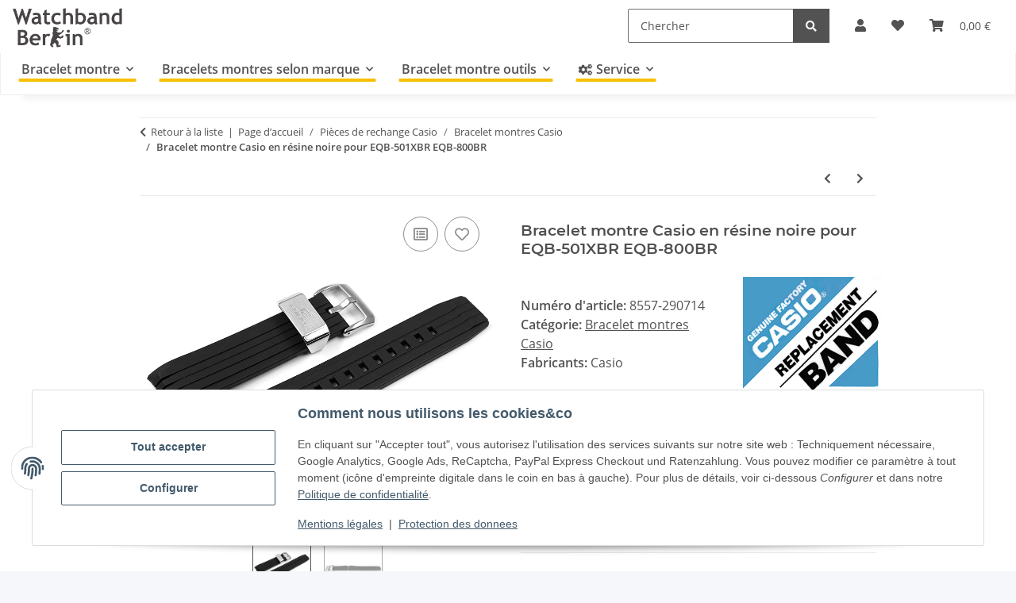

--- FILE ---
content_type: text/html; charset=utf-8
request_url: https://www.bracelet-montre.eu/Bracelet-montre-Casio-en-resine-noire-pour-EQB-501XBR-EQB-800BR
body_size: 42006
content:
<!DOCTYPE html>
<html lang="fr" itemscope itemtype="https://schema.org/ItemPage">
    
    <head>
<!-- The initial config of Consent Mode -->
<script type="text/javascript">
        window.dataLayer = window.dataLayer || [];
        function gtag() {dataLayer.push(arguments);}
        gtag('consent', 'default', {
            ad_storage: 'denied',
            ad_user_data: 'denied',
            ad_personalization: 'denied',
            analytics_storage: 'denied',
            functionality_storage: 'denied',
            personalization_storage: 'denied',
            security_storage: 'denied',
            wait_for_update: 2000});
        </script><meta name="google-site-verification" content="yQHz-5jD0zbCxEaVheJThOZKKMZnKaBVm7F6bTDzca0">
        
            <meta http-equiv="content-type" content="text/html; charset=utf-8">
            <meta name="description" itemprop="description" content="Bracelet de rechange en résine noire pour remplacer les bracelets des montres : EQB-501XBR EQB-800BR EQB-501XBR-1 EQB-800BR-1 EQB-501XBR-1A EQB-800BR-1A EQB">
                        <meta name="viewport" content="width=device-width, initial-scale=1.0">
            <meta http-equiv="X-UA-Compatible" content="IE=edge">
                        <meta name="robots" content="index, follow">
            <meta itemprop="url" content="https://www.bracelet-montre.eu/Bracelet-montre-Casio-en-resine-noire-pour-EQB-501XBR-EQB-800BR">
            <meta property="og:type" content="website">
            <meta property="og:site_name" content="Bracelet montre Casio en résine noire pour EQB-501XBR EQB-800BR">
            <meta property="og:title" content="Bracelet montre Casio en résine noire pour EQB-501XBR EQB-800BR">
            <meta property="og:description" content="Bracelet de rechange en résine noire pour remplacer les bracelets des montres : EQB-501XBR EQB-800BR EQB-501XBR-1 EQB-800BR-1 EQB-501XBR-1A EQB-800BR-1A EQB">
            <meta property="og:url" content="https://www.bracelet-montre.eu/Bracelet-montre-Casio-en-resine-noire-pour-EQB-501XBR-EQB-800BR">

                                    
                            				<meta itemprop="image" content="https://www.bracelet-montre.eu/media/image/product/25876/lg/uhrenarmband-casio-resin-schwarz-eqb-501xbr-eqb-800br~2.jpg">
				<meta property="og:image" content="https://www.bracelet-montre.eu/media/image/product/25876/lg/uhrenarmband-casio-resin-schwarz-eqb-501xbr-eqb-800br~2.jpg">
				                <meta property="og:image:width" content="800">
                <meta property="og:image:height" content="600">
				<meta name="twitter:card" content="summary_large_image">
				<meta name="twitter:site" content="@WatchbandBerlin">
				<meta name="twitter:url" content="https://www.bracelet-montre.eu/Bracelet-montre-Casio-en-resine-noire-pour-EQB-501XBR-EQB-800BR">
				<meta name="twitter:title" content="Bracelet montre Casio en résine noire pour EQB-501XBR EQB-800BR">
				<meta name="twitter:description" content="Bracelet de rechange en résine noire pour remplacer les bracelets des montres : EQB-501XBR EQB-800BR EQB-501XBR-1 EQB-800BR-1 EQB-501XBR-1A EQB-800BR-1A EQB">
				<meta name="twitter:image" content="https://www.bracelet-montre.eu/media/image/product/25876/lg/uhrenarmband-casio-resin-schwarz-eqb-501xbr-eqb-800br~2.jpg">
                    

        <title itemprop="name">Bracelet montre Casio en résine noire pour EQB-501XBR EQB-800BR</title>
		<link rel="alternate" href="https://www.watchband-berlin.com/" hreflang="de-DE">
		<link rel="alternate" href="https://www.bracelet-montre.eu/" hreflang="fr-FR">
		<link rel="alternate" href="https://www.watchband-shop.com/" hreflang="en">
		<link rel="alternate" href="https://www.watchband-shop.com/" hreflang="x-default">
                    <link rel="canonical" href="https://www.bracelet-montre.eu/Bracelet-montre-Casio-en-resine-noire-pour-EQB-501XBR-EQB-800BR">
		
        

        
            <link rel="icon" href="https://www.bracelet-montre.eu/favicon.ico" sizes="48x48">
            <link rel="icon" href="https://www.bracelet-montre.eu/favicon.svg" sizes="any" type="image/svg+xml">
            <link rel="apple-touch-icon" href="https://www.bracelet-montre.eu/apple-touch-icon.png">
            <link rel="manifest" href="https://www.bracelet-montre.eu/site.webmanifest">
            <meta name="msapplication-TileColor" content="#f8bf00">
            <meta name="msapplication-TileImage" content="https://www.bracelet-montre.eu/mstile-144x144.png">
        
        
            <meta name="theme-color" content="#f8bf00">
        

        
                                                    
                <style id="criticalCSS">
                    
                        :root{--blue: #007bff;--indigo: #6610f2;--purple: #6f42c1;--pink: #e83e8c;--red: #dc3545;--orange: #fd7e14;--yellow: #ffc107;--green: #28a745;--teal: #20c997;--cyan: #17a2b8;--white: #ffffff;--gray: #707070;--gray-dark: #343a40;--primary: #F8BF00;--secondary: #525252;--success: #1C871E;--info: #525252;--warning: #f39932;--danger: #b90000;--light: #f5f7fa;--dark: #525252;--gray: #707070;--gray-light: #f5f7fa;--gray-medium: #ebebeb;--gray-dark: #9b9b9b;--gray-darker: #525252;--breakpoint-xs: 0;--breakpoint-sm: 576px;--breakpoint-md: 768px;--breakpoint-lg: 992px;--breakpoint-xl: 1300px;--font-family-sans-serif: "Open Sans", sans-serif;--font-family-monospace: SFMono-Regular, Menlo, Monaco, Consolas, "Liberation Mono", "Courier New", monospace}*,*::before,*::after{box-sizing:border-box}html{font-family:sans-serif;line-height:1.15;-webkit-text-size-adjust:100%;-webkit-tap-highlight-color:rgba(0, 0, 0, 0)}article,aside,figcaption,figure,footer,header,hgroup,main,nav,section{display:block}body{margin:0;font-family:"Open Sans", sans-serif;font-size:1rem;font-weight:400;line-height:1.5;color:#525252;text-align:left;background-color:#f5f7fa}[tabindex="-1"]:focus:not(:focus-visible){outline:0 !important}hr{box-sizing:content-box;height:0;overflow:visible}h1,h2,h3,h4,h5,h6{margin-top:0;margin-bottom:1rem}p{margin-top:0;margin-bottom:1rem}abbr[title],abbr[data-original-title]{text-decoration:underline;text-decoration:underline dotted;cursor:help;border-bottom:0;text-decoration-skip-ink:none}address{margin-bottom:1rem;font-style:normal;line-height:inherit}ol,ul,dl{margin-top:0;margin-bottom:1rem}ol ol,ul ul,ol ul,ul ol{margin-bottom:0}dt{font-weight:700}dd{margin-bottom:0.5rem;margin-left:0}blockquote{margin:0 0 1rem}b,strong{font-weight:bolder}small{font-size:80%}sub,sup{position:relative;font-size:75%;line-height:0;vertical-align:baseline}sub{bottom:-0.25em}sup{top:-0.5em}a{color:#525252;text-decoration:underline;background-color:transparent}a:hover{color:#F8BF00;text-decoration:none}a:not([href]):not([class]){color:inherit;text-decoration:none}a:not([href]):not([class]):hover{color:inherit;text-decoration:none}pre,code,kbd,samp{font-family:SFMono-Regular, Menlo, Monaco, Consolas, "Liberation Mono", "Courier New", monospace;font-size:1em}pre{margin-top:0;margin-bottom:1rem;overflow:auto;-ms-overflow-style:scrollbar}figure{margin:0 0 1rem}img{vertical-align:middle;border-style:none}svg{overflow:hidden;vertical-align:middle}table{border-collapse:collapse}caption{padding-top:0.75rem;padding-bottom:0.75rem;color:#707070;text-align:left;caption-side:bottom}th{text-align:inherit;text-align:-webkit-match-parent}label{display:inline-block;margin-bottom:0.5rem}button{border-radius:0}button:focus:not(:focus-visible){outline:0}input,button,select,optgroup,textarea{margin:0;font-family:inherit;font-size:inherit;line-height:inherit}button,input{overflow:visible}button,select{text-transform:none}[role="button"]{cursor:pointer}select{word-wrap:normal}button,[type="button"],[type="reset"],[type="submit"]{-webkit-appearance:button}button:not(:disabled),[type="button"]:not(:disabled),[type="reset"]:not(:disabled),[type="submit"]:not(:disabled){cursor:pointer}button::-moz-focus-inner,[type="button"]::-moz-focus-inner,[type="reset"]::-moz-focus-inner,[type="submit"]::-moz-focus-inner{padding:0;border-style:none}input[type="radio"],input[type="checkbox"]{box-sizing:border-box;padding:0}textarea{overflow:auto;resize:vertical}fieldset{min-width:0;padding:0;margin:0;border:0}legend{display:block;width:100%;max-width:100%;padding:0;margin-bottom:0.5rem;font-size:1.5rem;line-height:inherit;color:inherit;white-space:normal}progress{vertical-align:baseline}[type="number"]::-webkit-inner-spin-button,[type="number"]::-webkit-outer-spin-button{height:auto}[type="search"]{outline-offset:-2px;-webkit-appearance:none}[type="search"]::-webkit-search-decoration{-webkit-appearance:none}::-webkit-file-upload-button{font:inherit;-webkit-appearance:button}output{display:inline-block}summary{display:list-item;cursor:pointer}template{display:none}[hidden]{display:none !important}.img-fluid{max-width:100%;height:auto}.img-thumbnail{padding:0.25rem;background-color:#f5f7fa;border:1px solid #dee2e6;border-radius:0.125rem;box-shadow:0 1px 2px rgba(0, 0, 0, 0.075);max-width:100%;height:auto}.figure{display:inline-block}.figure-img{margin-bottom:0.5rem;line-height:1}.figure-caption{font-size:90%;color:#707070}code{font-size:87.5%;color:#e83e8c;word-wrap:break-word}a>code{color:inherit}kbd{padding:0.2rem 0.4rem;font-size:87.5%;color:#ffffff;background-color:#212529;border-radius:0.125rem;box-shadow:inset 0 -0.1rem 0 rgba(0, 0, 0, 0.25)}kbd kbd{padding:0;font-size:100%;font-weight:700;box-shadow:none}pre{display:block;font-size:87.5%;color:#212529}pre code{font-size:inherit;color:inherit;word-break:normal}.pre-scrollable{max-height:340px;overflow-y:scroll}.container,.container-fluid,.container-sm,.container-md,.container-lg,.container-xl{width:100%;padding-right:1rem;padding-left:1rem;margin-right:auto;margin-left:auto}@media (min-width:576px){.container,.container-sm{max-width:97vw}}@media (min-width:768px){.container,.container-sm,.container-md{max-width:720px}}@media (min-width:992px){.container,.container-sm,.container-md,.container-lg{max-width:960px}}@media (min-width:1300px){.container,.container-sm,.container-md,.container-lg,.container-xl{max-width:1250px}}.row{display:flex;flex-wrap:wrap;margin-right:-1rem;margin-left:-1rem}.no-gutters{margin-right:0;margin-left:0}.no-gutters>.col,.no-gutters>[class*="col-"]{padding-right:0;padding-left:0}.col-1,.col-2,.col-3,.col-4,.col-5,.col-6,.col-7,.col-8,.col-9,.col-10,.col-11,.col-12,.col,.col-auto,.col-sm-1,.col-sm-2,.col-sm-3,.col-sm-4,.col-sm-5,.col-sm-6,.col-sm-7,.col-sm-8,.col-sm-9,.col-sm-10,.col-sm-11,.col-sm-12,.col-sm,.col-sm-auto,.col-md-1,.col-md-2,.col-md-3,.col-md-4,.col-md-5,.col-md-6,.col-md-7,.col-md-8,.col-md-9,.col-md-10,.col-md-11,.col-md-12,.col-md,.col-md-auto,.col-lg-1,.col-lg-2,.col-lg-3,.col-lg-4,.col-lg-5,.col-lg-6,.col-lg-7,.col-lg-8,.col-lg-9,.col-lg-10,.col-lg-11,.col-lg-12,.col-lg,.col-lg-auto,.col-xl-1,.col-xl-2,.col-xl-3,.col-xl-4,.col-xl-5,.col-xl-6,.col-xl-7,.col-xl-8,.col-xl-9,.col-xl-10,.col-xl-11,.col-xl-12,.col-xl,.col-xl-auto{position:relative;width:100%;padding-right:1rem;padding-left:1rem}.col{flex-basis:0;flex-grow:1;max-width:100%}.row-cols-1>*{flex:0 0 100%;max-width:100%}.row-cols-2>*{flex:0 0 50%;max-width:50%}.row-cols-3>*{flex:0 0 33.3333333333%;max-width:33.3333333333%}.row-cols-4>*{flex:0 0 25%;max-width:25%}.row-cols-5>*{flex:0 0 20%;max-width:20%}.row-cols-6>*{flex:0 0 16.6666666667%;max-width:16.6666666667%}.col-auto{flex:0 0 auto;width:auto;max-width:100%}.col-1{flex:0 0 8.33333333%;max-width:8.33333333%}.col-2{flex:0 0 16.66666667%;max-width:16.66666667%}.col-3{flex:0 0 25%;max-width:25%}.col-4{flex:0 0 33.33333333%;max-width:33.33333333%}.col-5{flex:0 0 41.66666667%;max-width:41.66666667%}.col-6{flex:0 0 50%;max-width:50%}.col-7{flex:0 0 58.33333333%;max-width:58.33333333%}.col-8{flex:0 0 66.66666667%;max-width:66.66666667%}.col-9{flex:0 0 75%;max-width:75%}.col-10{flex:0 0 83.33333333%;max-width:83.33333333%}.col-11{flex:0 0 91.66666667%;max-width:91.66666667%}.col-12{flex:0 0 100%;max-width:100%}.order-first{order:-1}.order-last{order:13}.order-0{order:0}.order-1{order:1}.order-2{order:2}.order-3{order:3}.order-4{order:4}.order-5{order:5}.order-6{order:6}.order-7{order:7}.order-8{order:8}.order-9{order:9}.order-10{order:10}.order-11{order:11}.order-12{order:12}.offset-1{margin-left:8.33333333%}.offset-2{margin-left:16.66666667%}.offset-3{margin-left:25%}.offset-4{margin-left:33.33333333%}.offset-5{margin-left:41.66666667%}.offset-6{margin-left:50%}.offset-7{margin-left:58.33333333%}.offset-8{margin-left:66.66666667%}.offset-9{margin-left:75%}.offset-10{margin-left:83.33333333%}.offset-11{margin-left:91.66666667%}@media (min-width:576px){.col-sm{flex-basis:0;flex-grow:1;max-width:100%}.row-cols-sm-1>*{flex:0 0 100%;max-width:100%}.row-cols-sm-2>*{flex:0 0 50%;max-width:50%}.row-cols-sm-3>*{flex:0 0 33.3333333333%;max-width:33.3333333333%}.row-cols-sm-4>*{flex:0 0 25%;max-width:25%}.row-cols-sm-5>*{flex:0 0 20%;max-width:20%}.row-cols-sm-6>*{flex:0 0 16.6666666667%;max-width:16.6666666667%}.col-sm-auto{flex:0 0 auto;width:auto;max-width:100%}.col-sm-1{flex:0 0 8.33333333%;max-width:8.33333333%}.col-sm-2{flex:0 0 16.66666667%;max-width:16.66666667%}.col-sm-3{flex:0 0 25%;max-width:25%}.col-sm-4{flex:0 0 33.33333333%;max-width:33.33333333%}.col-sm-5{flex:0 0 41.66666667%;max-width:41.66666667%}.col-sm-6{flex:0 0 50%;max-width:50%}.col-sm-7{flex:0 0 58.33333333%;max-width:58.33333333%}.col-sm-8{flex:0 0 66.66666667%;max-width:66.66666667%}.col-sm-9{flex:0 0 75%;max-width:75%}.col-sm-10{flex:0 0 83.33333333%;max-width:83.33333333%}.col-sm-11{flex:0 0 91.66666667%;max-width:91.66666667%}.col-sm-12{flex:0 0 100%;max-width:100%}.order-sm-first{order:-1}.order-sm-last{order:13}.order-sm-0{order:0}.order-sm-1{order:1}.order-sm-2{order:2}.order-sm-3{order:3}.order-sm-4{order:4}.order-sm-5{order:5}.order-sm-6{order:6}.order-sm-7{order:7}.order-sm-8{order:8}.order-sm-9{order:9}.order-sm-10{order:10}.order-sm-11{order:11}.order-sm-12{order:12}.offset-sm-0{margin-left:0}.offset-sm-1{margin-left:8.33333333%}.offset-sm-2{margin-left:16.66666667%}.offset-sm-3{margin-left:25%}.offset-sm-4{margin-left:33.33333333%}.offset-sm-5{margin-left:41.66666667%}.offset-sm-6{margin-left:50%}.offset-sm-7{margin-left:58.33333333%}.offset-sm-8{margin-left:66.66666667%}.offset-sm-9{margin-left:75%}.offset-sm-10{margin-left:83.33333333%}.offset-sm-11{margin-left:91.66666667%}}@media (min-width:768px){.col-md{flex-basis:0;flex-grow:1;max-width:100%}.row-cols-md-1>*{flex:0 0 100%;max-width:100%}.row-cols-md-2>*{flex:0 0 50%;max-width:50%}.row-cols-md-3>*{flex:0 0 33.3333333333%;max-width:33.3333333333%}.row-cols-md-4>*{flex:0 0 25%;max-width:25%}.row-cols-md-5>*{flex:0 0 20%;max-width:20%}.row-cols-md-6>*{flex:0 0 16.6666666667%;max-width:16.6666666667%}.col-md-auto{flex:0 0 auto;width:auto;max-width:100%}.col-md-1{flex:0 0 8.33333333%;max-width:8.33333333%}.col-md-2{flex:0 0 16.66666667%;max-width:16.66666667%}.col-md-3{flex:0 0 25%;max-width:25%}.col-md-4{flex:0 0 33.33333333%;max-width:33.33333333%}.col-md-5{flex:0 0 41.66666667%;max-width:41.66666667%}.col-md-6{flex:0 0 50%;max-width:50%}.col-md-7{flex:0 0 58.33333333%;max-width:58.33333333%}.col-md-8{flex:0 0 66.66666667%;max-width:66.66666667%}.col-md-9{flex:0 0 75%;max-width:75%}.col-md-10{flex:0 0 83.33333333%;max-width:83.33333333%}.col-md-11{flex:0 0 91.66666667%;max-width:91.66666667%}.col-md-12{flex:0 0 100%;max-width:100%}.order-md-first{order:-1}.order-md-last{order:13}.order-md-0{order:0}.order-md-1{order:1}.order-md-2{order:2}.order-md-3{order:3}.order-md-4{order:4}.order-md-5{order:5}.order-md-6{order:6}.order-md-7{order:7}.order-md-8{order:8}.order-md-9{order:9}.order-md-10{order:10}.order-md-11{order:11}.order-md-12{order:12}.offset-md-0{margin-left:0}.offset-md-1{margin-left:8.33333333%}.offset-md-2{margin-left:16.66666667%}.offset-md-3{margin-left:25%}.offset-md-4{margin-left:33.33333333%}.offset-md-5{margin-left:41.66666667%}.offset-md-6{margin-left:50%}.offset-md-7{margin-left:58.33333333%}.offset-md-8{margin-left:66.66666667%}.offset-md-9{margin-left:75%}.offset-md-10{margin-left:83.33333333%}.offset-md-11{margin-left:91.66666667%}}@media (min-width:992px){.col-lg{flex-basis:0;flex-grow:1;max-width:100%}.row-cols-lg-1>*{flex:0 0 100%;max-width:100%}.row-cols-lg-2>*{flex:0 0 50%;max-width:50%}.row-cols-lg-3>*{flex:0 0 33.3333333333%;max-width:33.3333333333%}.row-cols-lg-4>*{flex:0 0 25%;max-width:25%}.row-cols-lg-5>*{flex:0 0 20%;max-width:20%}.row-cols-lg-6>*{flex:0 0 16.6666666667%;max-width:16.6666666667%}.col-lg-auto{flex:0 0 auto;width:auto;max-width:100%}.col-lg-1{flex:0 0 8.33333333%;max-width:8.33333333%}.col-lg-2{flex:0 0 16.66666667%;max-width:16.66666667%}.col-lg-3{flex:0 0 25%;max-width:25%}.col-lg-4{flex:0 0 33.33333333%;max-width:33.33333333%}.col-lg-5{flex:0 0 41.66666667%;max-width:41.66666667%}.col-lg-6{flex:0 0 50%;max-width:50%}.col-lg-7{flex:0 0 58.33333333%;max-width:58.33333333%}.col-lg-8{flex:0 0 66.66666667%;max-width:66.66666667%}.col-lg-9{flex:0 0 75%;max-width:75%}.col-lg-10{flex:0 0 83.33333333%;max-width:83.33333333%}.col-lg-11{flex:0 0 91.66666667%;max-width:91.66666667%}.col-lg-12{flex:0 0 100%;max-width:100%}.order-lg-first{order:-1}.order-lg-last{order:13}.order-lg-0{order:0}.order-lg-1{order:1}.order-lg-2{order:2}.order-lg-3{order:3}.order-lg-4{order:4}.order-lg-5{order:5}.order-lg-6{order:6}.order-lg-7{order:7}.order-lg-8{order:8}.order-lg-9{order:9}.order-lg-10{order:10}.order-lg-11{order:11}.order-lg-12{order:12}.offset-lg-0{margin-left:0}.offset-lg-1{margin-left:8.33333333%}.offset-lg-2{margin-left:16.66666667%}.offset-lg-3{margin-left:25%}.offset-lg-4{margin-left:33.33333333%}.offset-lg-5{margin-left:41.66666667%}.offset-lg-6{margin-left:50%}.offset-lg-7{margin-left:58.33333333%}.offset-lg-8{margin-left:66.66666667%}.offset-lg-9{margin-left:75%}.offset-lg-10{margin-left:83.33333333%}.offset-lg-11{margin-left:91.66666667%}}@media (min-width:1300px){.col-xl{flex-basis:0;flex-grow:1;max-width:100%}.row-cols-xl-1>*{flex:0 0 100%;max-width:100%}.row-cols-xl-2>*{flex:0 0 50%;max-width:50%}.row-cols-xl-3>*{flex:0 0 33.3333333333%;max-width:33.3333333333%}.row-cols-xl-4>*{flex:0 0 25%;max-width:25%}.row-cols-xl-5>*{flex:0 0 20%;max-width:20%}.row-cols-xl-6>*{flex:0 0 16.6666666667%;max-width:16.6666666667%}.col-xl-auto{flex:0 0 auto;width:auto;max-width:100%}.col-xl-1{flex:0 0 8.33333333%;max-width:8.33333333%}.col-xl-2{flex:0 0 16.66666667%;max-width:16.66666667%}.col-xl-3{flex:0 0 25%;max-width:25%}.col-xl-4{flex:0 0 33.33333333%;max-width:33.33333333%}.col-xl-5{flex:0 0 41.66666667%;max-width:41.66666667%}.col-xl-6{flex:0 0 50%;max-width:50%}.col-xl-7{flex:0 0 58.33333333%;max-width:58.33333333%}.col-xl-8{flex:0 0 66.66666667%;max-width:66.66666667%}.col-xl-9{flex:0 0 75%;max-width:75%}.col-xl-10{flex:0 0 83.33333333%;max-width:83.33333333%}.col-xl-11{flex:0 0 91.66666667%;max-width:91.66666667%}.col-xl-12{flex:0 0 100%;max-width:100%}.order-xl-first{order:-1}.order-xl-last{order:13}.order-xl-0{order:0}.order-xl-1{order:1}.order-xl-2{order:2}.order-xl-3{order:3}.order-xl-4{order:4}.order-xl-5{order:5}.order-xl-6{order:6}.order-xl-7{order:7}.order-xl-8{order:8}.order-xl-9{order:9}.order-xl-10{order:10}.order-xl-11{order:11}.order-xl-12{order:12}.offset-xl-0{margin-left:0}.offset-xl-1{margin-left:8.33333333%}.offset-xl-2{margin-left:16.66666667%}.offset-xl-3{margin-left:25%}.offset-xl-4{margin-left:33.33333333%}.offset-xl-5{margin-left:41.66666667%}.offset-xl-6{margin-left:50%}.offset-xl-7{margin-left:58.33333333%}.offset-xl-8{margin-left:66.66666667%}.offset-xl-9{margin-left:75%}.offset-xl-10{margin-left:83.33333333%}.offset-xl-11{margin-left:91.66666667%}}.nav{display:flex;flex-wrap:wrap;padding-left:0;margin-bottom:0;list-style:none}.nav-link{display:block;padding:0.5rem 1rem;text-decoration:none}.nav-link:hover,.nav-link:focus{text-decoration:none}.nav-link.disabled{color:#707070;pointer-events:none;cursor:default}.nav-tabs{border-bottom:1px solid #dee2e6}.nav-tabs .nav-link{margin-bottom:-1px;background-color:transparent;border:1px solid transparent;border-top-left-radius:0;border-top-right-radius:0}.nav-tabs .nav-link:hover,.nav-tabs .nav-link:focus{isolation:isolate;border-color:transparent}.nav-tabs .nav-link.disabled{color:#707070;background-color:transparent;border-color:transparent}.nav-tabs .nav-link.active,.nav-tabs .nav-item.show .nav-link{color:#525252;background-color:transparent;border-color:#F8BF00}.nav-tabs .dropdown-menu{margin-top:-1px;border-top-left-radius:0;border-top-right-radius:0}.nav-pills .nav-link{background:none;border:0;border-radius:0.125rem}.nav-pills .nav-link.active,.nav-pills .show>.nav-link{color:#ffffff;background-color:#F8BF00}.nav-fill>.nav-link,.nav-fill .nav-item{flex:1 1 auto;text-align:center}.nav-justified>.nav-link,.nav-justified .nav-item{flex-basis:0;flex-grow:1;text-align:center}.tab-content>.tab-pane{display:none}.tab-content>.active{display:block}.navbar{position:relative;display:flex;flex-wrap:wrap;align-items:center;justify-content:space-between;padding:0.4rem 1rem}.navbar .container,.navbar .container-fluid,.navbar .container-sm,.navbar .container-md,.navbar .container-lg,.navbar .container-xl,.navbar>.container-sm,.navbar>.container-md,.navbar>.container-lg,.navbar>.container-xl{display:flex;flex-wrap:wrap;align-items:center;justify-content:space-between}.navbar-brand{display:inline-block;padding-top:0.40625rem;padding-bottom:0.40625rem;margin-right:1rem;font-size:1rem;line-height:inherit;white-space:nowrap}.navbar-brand:hover,.navbar-brand:focus{text-decoration:none}.navbar-nav{display:flex;flex-direction:column;padding-left:0;margin-bottom:0;list-style:none}.navbar-nav .nav-link{padding-right:0;padding-left:0}.navbar-nav .dropdown-menu{position:static;float:none}.navbar-text{display:inline-block;padding-top:0.5rem;padding-bottom:0.5rem}.navbar-collapse{flex-basis:100%;flex-grow:1;align-items:center}.navbar-toggler{padding:0.25rem 0.75rem;font-size:1rem;line-height:1;background-color:transparent;border:1px solid transparent;border-radius:0.125rem}.navbar-toggler:hover,.navbar-toggler:focus{text-decoration:none}.navbar-toggler-icon{display:inline-block;width:1.5em;height:1.5em;vertical-align:middle;content:"";background:50% / 100% 100% no-repeat}.navbar-nav-scroll{max-height:75vh;overflow-y:auto}@media (max-width:575.98px){.navbar-expand-sm>.container,.navbar-expand-sm>.container-fluid,.navbar-expand-sm>.container-sm,.navbar-expand-sm>.container-md,.navbar-expand-sm>.container-lg,.navbar-expand-sm>.container-xl{padding-right:0;padding-left:0}}@media (min-width:576px){.navbar-expand-sm{flex-flow:row nowrap;justify-content:flex-start}.navbar-expand-sm .navbar-nav{flex-direction:row}.navbar-expand-sm .navbar-nav .dropdown-menu{position:absolute}.navbar-expand-sm .navbar-nav .nav-link{padding-right:1.5rem;padding-left:1.5rem}.navbar-expand-sm>.container,.navbar-expand-sm>.container-fluid,.navbar-expand-sm>.container-sm,.navbar-expand-sm>.container-md,.navbar-expand-sm>.container-lg,.navbar-expand-sm>.container-xl{flex-wrap:nowrap}.navbar-expand-sm .navbar-nav-scroll{overflow:visible}.navbar-expand-sm .navbar-collapse{display:flex !important;flex-basis:auto}.navbar-expand-sm .navbar-toggler{display:none}}@media (max-width:767.98px){.navbar-expand-md>.container,.navbar-expand-md>.container-fluid,.navbar-expand-md>.container-sm,.navbar-expand-md>.container-md,.navbar-expand-md>.container-lg,.navbar-expand-md>.container-xl{padding-right:0;padding-left:0}}@media (min-width:768px){.navbar-expand-md{flex-flow:row nowrap;justify-content:flex-start}.navbar-expand-md .navbar-nav{flex-direction:row}.navbar-expand-md .navbar-nav .dropdown-menu{position:absolute}.navbar-expand-md .navbar-nav .nav-link{padding-right:1.5rem;padding-left:1.5rem}.navbar-expand-md>.container,.navbar-expand-md>.container-fluid,.navbar-expand-md>.container-sm,.navbar-expand-md>.container-md,.navbar-expand-md>.container-lg,.navbar-expand-md>.container-xl{flex-wrap:nowrap}.navbar-expand-md .navbar-nav-scroll{overflow:visible}.navbar-expand-md .navbar-collapse{display:flex !important;flex-basis:auto}.navbar-expand-md .navbar-toggler{display:none}}@media (max-width:991.98px){.navbar-expand-lg>.container,.navbar-expand-lg>.container-fluid,.navbar-expand-lg>.container-sm,.navbar-expand-lg>.container-md,.navbar-expand-lg>.container-lg,.navbar-expand-lg>.container-xl{padding-right:0;padding-left:0}}@media (min-width:992px){.navbar-expand-lg{flex-flow:row nowrap;justify-content:flex-start}.navbar-expand-lg .navbar-nav{flex-direction:row}.navbar-expand-lg .navbar-nav .dropdown-menu{position:absolute}.navbar-expand-lg .navbar-nav .nav-link{padding-right:1.5rem;padding-left:1.5rem}.navbar-expand-lg>.container,.navbar-expand-lg>.container-fluid,.navbar-expand-lg>.container-sm,.navbar-expand-lg>.container-md,.navbar-expand-lg>.container-lg,.navbar-expand-lg>.container-xl{flex-wrap:nowrap}.navbar-expand-lg .navbar-nav-scroll{overflow:visible}.navbar-expand-lg .navbar-collapse{display:flex !important;flex-basis:auto}.navbar-expand-lg .navbar-toggler{display:none}}@media (max-width:1299.98px){.navbar-expand-xl>.container,.navbar-expand-xl>.container-fluid,.navbar-expand-xl>.container-sm,.navbar-expand-xl>.container-md,.navbar-expand-xl>.container-lg,.navbar-expand-xl>.container-xl{padding-right:0;padding-left:0}}@media (min-width:1300px){.navbar-expand-xl{flex-flow:row nowrap;justify-content:flex-start}.navbar-expand-xl .navbar-nav{flex-direction:row}.navbar-expand-xl .navbar-nav .dropdown-menu{position:absolute}.navbar-expand-xl .navbar-nav .nav-link{padding-right:1.5rem;padding-left:1.5rem}.navbar-expand-xl>.container,.navbar-expand-xl>.container-fluid,.navbar-expand-xl>.container-sm,.navbar-expand-xl>.container-md,.navbar-expand-xl>.container-lg,.navbar-expand-xl>.container-xl{flex-wrap:nowrap}.navbar-expand-xl .navbar-nav-scroll{overflow:visible}.navbar-expand-xl .navbar-collapse{display:flex !important;flex-basis:auto}.navbar-expand-xl .navbar-toggler{display:none}}.navbar-expand{flex-flow:row nowrap;justify-content:flex-start}.navbar-expand>.container,.navbar-expand>.container-fluid,.navbar-expand>.container-sm,.navbar-expand>.container-md,.navbar-expand>.container-lg,.navbar-expand>.container-xl{padding-right:0;padding-left:0}.navbar-expand .navbar-nav{flex-direction:row}.navbar-expand .navbar-nav .dropdown-menu{position:absolute}.navbar-expand .navbar-nav .nav-link{padding-right:1.5rem;padding-left:1.5rem}.navbar-expand>.container,.navbar-expand>.container-fluid,.navbar-expand>.container-sm,.navbar-expand>.container-md,.navbar-expand>.container-lg,.navbar-expand>.container-xl{flex-wrap:nowrap}.navbar-expand .navbar-nav-scroll{overflow:visible}.navbar-expand .navbar-collapse{display:flex !important;flex-basis:auto}.navbar-expand .navbar-toggler{display:none}.navbar-light .navbar-brand{color:rgba(0, 0, 0, 0.9)}.navbar-light .navbar-brand:hover,.navbar-light .navbar-brand:focus{color:rgba(0, 0, 0, 0.9)}.navbar-light .navbar-nav .nav-link{color:#525252}.navbar-light .navbar-nav .nav-link:hover,.navbar-light .navbar-nav .nav-link:focus{color:#F8BF00}.navbar-light .navbar-nav .nav-link.disabled{color:rgba(0, 0, 0, 0.3)}.navbar-light .navbar-nav .show>.nav-link,.navbar-light .navbar-nav .active>.nav-link,.navbar-light .navbar-nav .nav-link.show,.navbar-light .navbar-nav .nav-link.active{color:rgba(0, 0, 0, 0.9)}.navbar-light .navbar-toggler{color:#525252;border-color:rgba(0, 0, 0, 0.1)}.navbar-light .navbar-toggler-icon{background-image:url("data:image/svg+xml,%3csvg xmlns='http://www.w3.org/2000/svg' width='30' height='30' viewBox='0 0 30 30'%3e%3cpath stroke='%23525252' stroke-linecap='round' stroke-miterlimit='10' stroke-width='2' d='M4 7h22M4 15h22M4 23h22'/%3e%3c/svg%3e")}.navbar-light .navbar-text{color:#525252}.navbar-light .navbar-text a{color:rgba(0, 0, 0, 0.9)}.navbar-light .navbar-text a:hover,.navbar-light .navbar-text a:focus{color:rgba(0, 0, 0, 0.9)}.navbar-dark .navbar-brand{color:#ffffff}.navbar-dark .navbar-brand:hover,.navbar-dark .navbar-brand:focus{color:#ffffff}.navbar-dark .navbar-nav .nav-link{color:rgba(255, 255, 255, 0.5)}.navbar-dark .navbar-nav .nav-link:hover,.navbar-dark .navbar-nav .nav-link:focus{color:rgba(255, 255, 255, 0.75)}.navbar-dark .navbar-nav .nav-link.disabled{color:rgba(255, 255, 255, 0.25)}.navbar-dark .navbar-nav .show>.nav-link,.navbar-dark .navbar-nav .active>.nav-link,.navbar-dark .navbar-nav .nav-link.show,.navbar-dark .navbar-nav .nav-link.active{color:#ffffff}.navbar-dark .navbar-toggler{color:rgba(255, 255, 255, 0.5);border-color:rgba(255, 255, 255, 0.1)}.navbar-dark .navbar-toggler-icon{background-image:url("data:image/svg+xml,%3csvg xmlns='http://www.w3.org/2000/svg' width='30' height='30' viewBox='0 0 30 30'%3e%3cpath stroke='rgba%28255, 255, 255, 0.5%29' stroke-linecap='round' stroke-miterlimit='10' stroke-width='2' d='M4 7h22M4 15h22M4 23h22'/%3e%3c/svg%3e")}.navbar-dark .navbar-text{color:rgba(255, 255, 255, 0.5)}.navbar-dark .navbar-text a{color:#ffffff}.navbar-dark .navbar-text a:hover,.navbar-dark .navbar-text a:focus{color:#ffffff}.pagination-sm .page-item.active .page-link::after,.pagination-sm .page-item.active .page-text::after{left:0.375rem;right:0.375rem}.pagination-lg .page-item.active .page-link::after,.pagination-lg .page-item.active .page-text::after{left:1.125rem;right:1.125rem}.page-item{position:relative}.page-item.active{font-weight:700}.page-item.active .page-link::after,.page-item.active .page-text::after{content:"";position:absolute;left:0.5625rem;bottom:0;right:0.5625rem;border-bottom:4px solid #F8BF00}@media (min-width:768px){.dropdown-item.page-item{background-color:transparent}}.page-link,.page-text{text-decoration:none}.pagination{margin-bottom:0;justify-content:space-between;align-items:center}@media (min-width:768px){.pagination{justify-content:normal}.pagination .dropdown>.btn{display:none}.pagination .dropdown-menu{position:static !important;transform:none !important;display:flex;margin:0;padding:0;border:0;min-width:auto}.pagination .dropdown-item{width:auto;display:inline-block;padding:0}.pagination .dropdown-item.active{background-color:transparent;color:#525252}.pagination .dropdown-item:hover{background-color:transparent}.pagination .pagination-site{display:none}}@media (max-width:767.98px){.pagination .dropdown-item{padding:0}.pagination .dropdown-item.active .page-link,.pagination .dropdown-item.active .page-text,.pagination .dropdown-item:active .page-link,.pagination .dropdown-item:active .page-text{color:#525252}}.productlist-page-nav{align-items:center}.productlist-page-nav .pagination{margin:0}.productlist-page-nav .displayoptions{margin-bottom:1rem}@media (min-width:768px){.productlist-page-nav .displayoptions{margin-bottom:0}}.productlist-page-nav .displayoptions .btn-group+.btn-group+.btn-group{margin-left:0.5rem}.productlist-page-nav .result-option-wrapper{margin-right:0.5rem}.productlist-page-nav .productlist-item-info{margin-bottom:0.5rem;margin-left:auto;margin-right:auto;display:flex}@media (min-width:768px){.productlist-page-nav .productlist-item-info{margin-right:0;margin-bottom:0}.productlist-page-nav .productlist-item-info.productlist-item-border{border-right:1px solid #ebebeb;padding-right:1rem}}.productlist-page-nav.productlist-page-nav-header-m{margin-top:3rem}@media (min-width:768px){.productlist-page-nav.productlist-page-nav-header-m{margin-top:2rem}.productlist-page-nav.productlist-page-nav-header-m>.col{margin-top:1rem}}.productlist-page-nav-bottom{margin-bottom:2rem}.pagination-wrapper{margin-bottom:1rem;align-items:center;border-top:1px solid #f5f7fa;border-bottom:1px solid #f5f7fa;padding-top:0.5rem;padding-bottom:0.5rem}.pagination-wrapper .pagination-entries{font-weight:700;margin-bottom:1rem}@media (min-width:768px){.pagination-wrapper .pagination-entries{margin-bottom:0}}.pagination-wrapper .pagination-selects{margin-left:auto;margin-top:1rem}@media (min-width:768px){.pagination-wrapper .pagination-selects{margin-left:0;margin-top:0}}.pagination-wrapper .pagination-selects .pagination-selects-entries{margin-bottom:1rem}@media (min-width:768px){.pagination-wrapper .pagination-selects .pagination-selects-entries{margin-right:1rem;margin-bottom:0}}.pagination-no-wrapper{border:0;padding-top:0;padding-bottom:0}.topbar-wrapper{position:relative;z-index:1021;flex-direction:row-reverse}.sticky-header header{position:sticky;top:0}#jtl-nav-wrapper .form-control::placeholder,#jtl-nav-wrapper .form-control:focus::placeholder{color:#525252}#jtl-nav-wrapper .label-slide .form-group:not(.exclude-from-label-slide):not(.checkbox) label{background:#ffffff;color:#525252}header{box-shadow:0 1rem 0.5625rem -0.75rem rgba(0, 0, 0, 0.06);position:relative;z-index:1020}header .dropdown-menu{background-color:#ffffff;color:#525252}header .navbar-toggler{color:#525252}header .navbar-brand img{max-width:50vw;object-fit:contain}header .nav-right .dropdown-menu{margin-top:-0.03125rem;box-shadow:inset 0 1rem 0.5625rem -0.75rem rgba(0, 0, 0, 0.06)}@media (min-width:992px){header #mainNavigation{margin-right:1rem}}@media (max-width:991.98px){header .navbar-brand img{max-width:30vw}header .dropup,header .dropright,header .dropdown,header .dropleft,header .col,header [class*="col-"]{position:static}header .navbar-collapse{position:fixed;top:0;left:0;display:block;height:100vh !important;-webkit-overflow-scrolling:touch;max-width:16.875rem;transition:all 0.2s ease-in-out;z-index:1050;width:100%;background:#ffffff}header .navbar-collapse:not(.show){transform:translateX(-100%)}header .navbar-nav{transition:all 0.2s ease-in-out}header .navbar-nav .nav-item,header .navbar-nav .nav-link{margin-left:0;margin-right:0;padding-left:1rem;padding-right:1rem;padding-top:1rem;padding-bottom:1rem}header .navbar-nav .nav-link{margin-top:-1rem;margin-bottom:-1rem;margin-left:-1rem;margin-right:-1rem;display:flex;align-items:center;justify-content:space-between}header .navbar-nav .nav-link::after{content:'\f054' !important;font-family:"Font Awesome 5 Free" !important;font-weight:900;margin-left:0.5rem;margin-top:0;font-size:0.75em}header .navbar-nav .nav-item.dropdown>.nav-link>.product-count{display:none}header .navbar-nav .nav-item:not(.dropdown) .nav-link::after{display:none}header .navbar-nav .dropdown-menu{position:absolute;left:100%;top:0;box-shadow:none;width:100%;padding:0;margin:0}header .navbar-nav .dropdown-menu:not(.show){display:none}header .navbar-nav .dropdown-body{margin:0}header .navbar-nav .nav{flex-direction:column}header .nav-mobile-header{padding-left:1rem;padding-right:1rem}header .nav-mobile-header>.row{height:3.125rem}header .nav-mobile-header .nav-mobile-header-hr{margin-top:0;margin-bottom:0}header .nav-mobile-body{height:calc(100vh - 3.125rem);height:calc(var(--vh, 1vh) * 100 - 3.125rem);overflow-y:auto;position:relative}header .nav-scrollbar-inner{overflow:visible}header .nav-right{font-size:1rem}header .nav-right .dropdown-menu{width:100%}}@media (min-width:992px){header .navbar-collapse{height:4.3125rem}header .navbar-nav>.nav-item>.nav-link{position:relative;padding:1.5rem}header .navbar-nav>.nav-item>.nav-link::before{content:"";position:absolute;bottom:0;left:50%;transform:translateX(-50%);border-width:0 0 6px;border-color:#F8BF00;border-style:solid;transition:width 0.4s;width:0}header .navbar-nav>.nav-item.active>.nav-link::before,header .navbar-nav>.nav-item:hover>.nav-link::before,header .navbar-nav>.nav-item.hover>.nav-link::before{width:100%}header .navbar-nav>.nav-item>.dropdown-menu{max-height:calc(100vh - 12.5rem);overflow:auto;margin-top:-0.03125rem;box-shadow:inset 0 1rem 0.5625rem -0.75rem rgba(0, 0, 0, 0.06)}header .navbar-nav>.nav-item.dropdown-full{position:static}header .navbar-nav>.nav-item.dropdown-full .dropdown-menu{width:100%}header .navbar-nav>.nav-item .product-count{display:none}header .navbar-nav>.nav-item .nav{flex-wrap:wrap}header .navbar-nav .nav .nav-link{padding:0}header .navbar-nav .nav .nav-link::after{display:none}header .navbar-nav .dropdown .nav-item{width:100%}header .nav-mobile-body{align-self:flex-start;width:100%}header .nav-scrollbar-inner{width:100%}header .nav-right .nav-link{padding-top:1.5rem;padding-bottom:1.5rem}header .submenu-headline::after{display:none}header .submenu-headline-toplevel{font-family:Montserrat, sans-serif;font-size:1rem;border-bottom:1px solid #ebebeb;margin-bottom:1rem}header .subcategory-wrapper .categories-recursive-dropdown{display:block;position:static !important;box-shadow:none}header .subcategory-wrapper .categories-recursive-dropdown>.nav{flex-direction:column}header .subcategory-wrapper .categories-recursive-dropdown .categories-recursive-dropdown{margin-left:0.25rem}}header .submenu-headline-image{margin-bottom:1rem;display:none}@media (min-width:992px){header .submenu-headline-image{display:block}}header #burger-menu{margin-right:1rem}header .table,header .dropdown-item,header .btn-outline-primary{color:#525252}header .dropdown-item{background-color:transparent}header .dropdown-item:hover{background-color:#f5f7fa}header .btn-outline-primary:hover{color:#525252}@media (min-width:992px){.nav-item-lg-m{margin-top:1.5rem;margin-bottom:1.5rem}}.fixed-search{background-color:#ffffff;box-shadow:0 0.25rem 0.5rem rgba(0, 0, 0, 0.2);padding-top:0.5rem;padding-bottom:0.5rem}.fixed-search .form-control{background-color:#ffffff;color:#525252}.fixed-search .form-control::placeholder{color:#525252}.main-search .twitter-typeahead{display:flex;flex-grow:1}.form-clear{align-items:center;bottom:8px;color:#525252;cursor:pointer;display:flex;height:24px;justify-content:center;position:absolute;right:52px;width:24px;z-index:10}.account-icon-dropdown .account-icon-dropdown-pass{margin-bottom:2rem}.account-icon-dropdown .dropdown-footer{background-color:#f5f7fa}.account-icon-dropdown .dropdown-footer a{text-decoration:underline}.account-icon-dropdown .account-icon-dropdown-logout{padding-bottom:0.5rem}.cart-dropdown-shipping-notice{color:#707070}.is-checkout header,.is-checkout .navbar{height:2.8rem}@media (min-width:992px){.is-checkout header,.is-checkout .navbar{height:4.2625rem}}.is-checkout .search-form-wrapper-fixed,.is-checkout .fixed-search{display:none}@media (max-width:991.98px){.nav-icons{height:2.8rem}}.search-form-wrapper-fixed{padding-top:0.5rem;padding-bottom:0.5rem}.full-width-mega .main-search-wrapper .twitter-typeahead{flex:1}@media (min-width:992px){.full-width-mega .main-search-wrapper{display:block}}@media (max-width:991.98px){.full-width-mega.sticky-top .main-search-wrapper{padding-right:0;padding-left:0;flex:0 0 auto;width:auto;max-width:100%}.full-width-mega.sticky-top .main-search-wrapper+.col,.full-width-mega.sticky-top .main-search-wrapper a{padding-left:0}.full-width-mega.sticky-top .main-search-wrapper .nav-link{padding-right:0.7rem}.full-width-mega .secure-checkout-icon{flex:0 0 auto;width:auto;max-width:100%;margin-left:auto}.full-width-mega .toggler-logo-wrapper{position:initial;width:max-content}}.full-width-mega .nav-icons-wrapper{padding-left:0}.full-width-mega .nav-logo-wrapper{padding-right:0;margin-right:auto}@media (min-width:992px){.full-width-mega .navbar-expand-lg .nav-multiple-row .navbar-nav{flex-wrap:wrap}.full-width-mega #mainNavigation.nav-multiple-row{height:auto;margin-right:0}.full-width-mega .nav-multiple-row .nav-scrollbar-inner{padding-bottom:0}.full-width-mega .nav-multiple-row .nav-scrollbar-arrow{display:none}.full-width-mega .menu-search-position-center .main-search-wrapper{margin-right:auto}.full-width-mega .menu-search-position-left .main-search-wrapper{margin-right:auto}.full-width-mega .menu-search-position-left .nav-logo-wrapper{margin-right:initial}.full-width-mega .menu-center-center.menu-multiple-rows-multiple .nav-scrollbar-inner{justify-content:center}.full-width-mega .menu-center-space-between.menu-multiple-rows-multiple .nav-scrollbar-inner{justify-content:space-between}}@media (min-width:992px){header.full-width-mega .nav-right .dropdown-menu{box-shadow:0 0 7px #000000}header .nav-multiple-row .navbar-nav>.nav-item>.nav-link{padding:1rem 1.5rem}}.slick-slider{position:relative;display:block;box-sizing:border-box;-webkit-touch-callout:none;-webkit-user-select:none;-khtml-user-select:none;-moz-user-select:none;-ms-user-select:none;user-select:none;-ms-touch-action:pan-y;touch-action:pan-y;-webkit-tap-highlight-color:transparent}.slick-list{position:relative;overflow:hidden;display:block;margin:0;padding:0}.slick-list:focus{outline:none}.slick-list.dragging{cursor:pointer;cursor:hand}.slick-slider .slick-track,.slick-slider .slick-list{-webkit-transform:translate3d(0, 0, 0);-moz-transform:translate3d(0, 0, 0);-ms-transform:translate3d(0, 0, 0);-o-transform:translate3d(0, 0, 0);transform:translate3d(0, 0, 0)}.slick-track{position:relative;left:0;top:0;display:block;margin-left:auto;margin-right:auto}.slick-track:before,.slick-track:after{content:"";display:table}.slick-track:after{clear:both}.slick-loading .slick-track{visibility:hidden}.slick-slide{float:left;height:100%;min-height:1px;display:none}[dir="rtl"] .slick-slide{float:right}.slick-slide img{display:block}.slick-slide.slick-loading img{display:none}.slick-slide.dragging img{pointer-events:none}.slick-initialized .slick-slide{display:block}.slick-loading .slick-slide{visibility:hidden}.slick-vertical .slick-slide{display:block;height:auto;border:1px solid transparent}.slick-arrow.slick-hidden{display:none}:root{--vh: 1vh}.fa,.fas,.far,.fal{display:inline-block}h1,h2,h3,h4,h5,h6,.h1,.h2,.h3,.productlist-filter-headline,.sidepanel-left .box-normal .box-normal-link,.h4,.h5,.h6{margin-bottom:1rem;font-family:Montserrat, sans-serif;font-weight:400;line-height:1.2;color:#525252}h1,.h1{font-size:1.875rem}h2,.h2{font-size:1.5rem}h3,.h3,.productlist-filter-headline,.sidepanel-left .box-normal .box-normal-link{font-size:1rem}h4,.h4{font-size:0.875rem}h5,.h5{font-size:0.875rem}h6,.h6{font-size:0.875rem}.banner .img-fluid{width:100%}.label-slide .form-group:not(.exclude-from-label-slide):not(.checkbox) label{display:none}.modal{display:none}.carousel-thumbnails .slick-arrow{opacity:0}.slick-dots{flex:0 0 100%;display:flex;justify-content:center;align-items:center;font-size:0;line-height:0;padding:0;height:1rem;width:100%;margin:2rem 0 0}.slick-dots li{margin:0 0.25rem;list-style-type:none}.slick-dots li button{width:0.75rem;height:0.75rem;padding:0;border-radius:50%;border:0.125rem solid #ebebeb;background-color:#ebebeb;transition:all 0.2s ease-in-out}.slick-dots li.slick-active button{background-color:#525252;border-color:#525252}.consent-modal:not(.active){display:none}.consent-banner-icon{width:1em;height:1em}.mini>#consent-banner{display:none}html{overflow-y:scroll}.dropdown-menu{display:none}.dropdown-toggle::after{content:"";margin-left:0.5rem;display:inline-block}.list-unstyled,.list-icons{padding-left:0;list-style:none}.input-group{position:relative;display:flex;flex-wrap:wrap;align-items:stretch;width:100%}.input-group>.form-control{flex:1 1 auto;width:1%}#main-wrapper{background:#ffffff}.container-fluid-xl{max-width:103.125rem}.nav-dividers .nav-item{position:relative}.nav-dividers .nav-item:not(:last-child)::after{content:"";position:absolute;right:0;top:0.5rem;height:calc(100% - 1rem);border-right:0.0625rem solid currentColor}.nav-link{text-decoration:none}.nav-scrollbar{overflow:hidden;display:flex;align-items:center}.nav-scrollbar .nav,.nav-scrollbar .navbar-nav{flex-wrap:nowrap}.nav-scrollbar .nav-item{white-space:nowrap}.nav-scrollbar-inner{overflow-x:auto;padding-bottom:1.5rem;align-self:flex-start}#shop-nav{align-items:center;flex-shrink:0;margin-left:auto}@media (max-width:767.98px){#shop-nav .nav-link{padding-left:0.7rem;padding-right:0.7rem}}.has-left-sidebar .breadcrumb-container{padding-left:0;padding-right:0}.breadcrumb{display:flex;flex-wrap:wrap;padding:0.5rem 0;margin-bottom:0;list-style:none;background-color:transparent;border-radius:0}.breadcrumb-item{display:none}@media (min-width:768px){.breadcrumb-item{display:flex}}.breadcrumb-item.active{font-weight:700}.breadcrumb-item.first{padding-left:0}.breadcrumb-item.first::before{display:none}.breadcrumb-item+.breadcrumb-item{padding-left:0.5rem}.breadcrumb-item+.breadcrumb-item::before{display:inline-block;padding-right:0.5rem;color:#707070;content:"/"}.breadcrumb-item.active{color:#525252;font-weight:700}.breadcrumb-item.first::before{display:none}.breadcrumb-arrow{display:flex}@media (min-width:768px){.breadcrumb-arrow{display:none}}.breadcrumb-arrow:first-child::before{content:'\f053' !important;font-family:"Font Awesome 5 Free" !important;font-weight:900;margin-right:6px}.breadcrumb-arrow:not(:first-child){padding-left:0}.breadcrumb-arrow:not(:first-child)::before{content:none}.breadcrumb-wrapper{margin-bottom:2rem}@media (min-width:992px){.breadcrumb-wrapper{border-style:solid;border-color:#ebebeb;border-width:1px 0}}.breadcrumb{font-size:0.8125rem}.breadcrumb a{text-decoration:none}.breadcrumb-back{padding-right:1rem;margin-right:1rem;border-right:1px solid #ebebeb}.hr-sect{display:flex;justify-content:center;flex-basis:100%;align-items:center;color:#525252;margin:8px 0;font-size:1.5rem;font-family:Montserrat, sans-serif}.hr-sect::before{margin:0 30px 0 0}.hr-sect::after{margin:0 0 0 30px}.hr-sect::before,.hr-sect::after{content:"";flex-grow:1;background:rgba(0, 0, 0, 0.1);height:1px;font-size:0;line-height:0}.hr-sect a{text-decoration:none;border-bottom:0.375rem solid transparent;font-weight:700}@media (max-width:991.98px){.hr-sect{text-align:center;border-top:1px solid rgba(0, 0, 0, 0.1);border-bottom:1px solid rgba(0, 0, 0, 0.1);padding:15px 0;margin:15px 0}.hr-sect::before,.hr-sect::after{margin:0;flex-grow:unset}.hr-sect a{border-bottom:none;margin:auto}}.slick-slider-other.is-not-opc{margin-bottom:2rem}.slick-slider-other.is-not-opc .carousel{margin-bottom:1.5rem}.slick-slider-other .slick-slider-other-container{padding-left:0;padding-right:0}@media (min-width:768px){.slick-slider-other .slick-slider-other-container{padding-left:1rem;padding-right:1rem}}.slick-slider-other .hr-sect{margin-bottom:2rem}#header-top-bar{position:relative;z-index:1021;flex-direction:row-reverse}#header-top-bar,header{background-color:#ffffff;color:#525252}.img-aspect-ratio{width:100%;height:auto}header{box-shadow:0 1rem 0.5625rem -0.75rem rgba(0, 0, 0, 0.06);position:relative;z-index:1020}header .navbar{padding:0;position:static}@media (min-width:992px){header{padding-bottom:0}header .navbar-brand{margin-right:3rem}}header .navbar-brand{padding-top:0.4rem;padding-bottom:0.4rem}header .navbar-brand img{height:2rem;width:auto}header .nav-right .dropdown-menu{margin-top:-0.03125rem;box-shadow:inset 0 1rem 0.5625rem -0.75rem rgba(0, 0, 0, 0.06)}@media (min-width:992px){header .navbar-brand{padding-top:0.6rem;padding-bottom:0.6rem}header .navbar-brand img{height:3.0625rem}header .navbar-collapse{height:4.3125rem}header .navbar-nav>.nav-item>.nav-link{position:relative;padding:1.5rem}header .navbar-nav>.nav-item>.nav-link::before{content:"";position:absolute;bottom:0;left:50%;transform:translateX(-50%);border-width:0 0 6px;border-color:#F8BF00;border-style:solid;transition:width 0.4s;width:0}header .navbar-nav>.nav-item.active>.nav-link::before,header .navbar-nav>.nav-item:hover>.nav-link::before,header .navbar-nav>.nav-item.hover>.nav-link::before{width:100%}header .navbar-nav>.nav-item .nav{flex-wrap:wrap}header .navbar-nav .nav .nav-link{padding:0}header .navbar-nav .nav .nav-link::after{display:none}header .navbar-nav .dropdown .nav-item{width:100%}header .nav-mobile-body{align-self:flex-start;width:100%}header .nav-scrollbar-inner{width:100%}header .nav-right .nav-link{padding-top:1.5rem;padding-bottom:1.5rem}}.btn{display:inline-block;font-weight:600;color:#525252;text-align:center;vertical-align:middle;user-select:none;background-color:transparent;border:1px solid transparent;padding:0.625rem 0.9375rem;font-size:0.875rem;line-height:1.5;border-radius:0.125rem}.btn.disabled,.btn:disabled{opacity:0.65;box-shadow:none}.btn:not(:disabled):not(.disabled):active,.btn:not(:disabled):not(.disabled).active{box-shadow:none}.form-control{display:block;width:100%;height:calc(1.5em + 1.25rem + 2px);padding:0.625rem 0.9375rem;font-size:0.875rem;font-weight:400;line-height:1.5;color:#525252;background-color:#ffffff;background-clip:padding-box;border:1px solid #707070;border-radius:0.125rem;box-shadow:inset 0 1px 1px rgba(0, 0, 0, 0.075);transition:border-color 0.15s ease-in-out, box-shadow 0.15s ease-in-out}@media (prefers-reduced-motion:reduce){.form-control{transition:none}}.square{display:flex;position:relative}.square::before{content:"";display:inline-block;padding-bottom:100%}#product-offer .product-info ul.info-essential{margin:2rem 0;padding-left:0;list-style:none}.price_wrapper{margin-bottom:0.5rem;margin-top: 0.5rem}.price_wrapper .price{display:inline-block}.price_wrapper .bulk-prices{margin-top:1rem}.price_wrapper .bulk-prices .bulk-price{margin-right:0.25rem}#product-offer .product-info{border:0}#product-offer .product-info .bordered-top-bottom{padding:1rem;border-top:1px solid #f5f7fa;border-bottom:1px solid #f5f7fa}#product-offer .product-info ul.info-essential{margin:2rem 0}#product-offer .product-info .shortdesc{margin-bottom:1rem}#product-offer .product-info .product-offer{margin-bottom:2rem}#product-offer .product-info .product-offer>.row{margin-bottom:1.5rem}#product-offer .product-info .stock-information{border-top:1px solid #ebebeb;border-bottom:1px solid #ebebeb;align-items:flex-end}#product-offer .product-info .stock-information.stock-information-p{padding-top:1rem;padding-bottom:1rem}@media (max-width:767.98px){#product-offer .product-info .stock-information{margin-top:1rem}}#product-offer .product-info .question-on-item{margin-left:auto}#product-offer .product-info .question-on-item .question{padding:0}.product-detail .product-actions{position:absolute;z-index:1;right:2rem;top:1rem;display:flex;justify-content:center;align-items:center}.product-detail .product-actions .btn{margin:0 0.25rem}#image_wrapper{margin-bottom:3rem}#image_wrapper #gallery{margin-bottom:2rem}#image_wrapper .product-detail-image-topbar{display:none}.product-detail .product-thumbnails-wrapper .product-thumbnails{display:none}.flex-row-reverse{flex-direction:row-reverse !important}.flex-column{flex-direction:column !important}.justify-content-start{justify-content:flex-start !important}.collapse:not(.show){display:none}.d-none{display:none !important}.d-block{display:block !important}.d-flex{display:flex !important}.d-inline-block{display:inline-block !important}@media (min-width:992px){.d-lg-none{display:none !important}.d-lg-block{display:block !important}.d-lg-flex{display:flex !important}}@media (min-width:768px){.d-md-none{display:none !important}.d-md-block{display:block !important}.d-md-flex{display:flex !important}.d-md-inline-block{display:inline-block !important}}@media (min-width:992px){.justify-content-lg-end{justify-content:flex-end !important}}.list-gallery{display:flex;flex-direction:column}.list-gallery .second-wrapper{position:absolute;top:0;left:0;width:100%;height:100%}.list-gallery img.second{opacity:0}.form-group{margin-bottom:1rem}.btn-outline-secondary{color:#525252;border-color:#525252}.btn-group{display:inline-flex}.productlist-filter-headline{padding-bottom:0.5rem;margin-bottom:1rem}hr{margin-top:1rem;margin-bottom:1rem;border:0;border-top:1px solid rgba(0, 0, 0, 0.1)}.badge-circle-1{background-color:#ffffff}#content{padding-bottom:3rem}#content-wrapper{margin-top:0}#content-wrapper.has-fluid{padding-top:1rem}#content-wrapper:not(.has-fluid){padding-top:1rem}@media (min-width:992px){#content-wrapper:not(.has-fluid){padding-top:2rem}}aside h4{margin-bottom:1rem}aside .card{border:none;box-shadow:none;background-color:transparent}aside .card .card-title{margin-bottom:0.5rem;font-size:1.5rem;font-weight:600}aside .card.card-default .card-heading{border-bottom:none;padding-left:0;padding-right:0}aside .card.card-default>.card-heading>.card-title{color:#525252;font-weight:600;border-bottom:1px solid #ebebeb;padding:10px 0}aside .card>.card-body{padding:0}aside .card>.card-body .card-title{font-weight:600}aside .nav-panel .nav{flex-wrap:initial}aside .nav-panel>.nav>.active>.nav-link{border-bottom:0.375rem solid #F8BF00;cursor:pointer}aside .nav-panel .active>.nav-link{font-weight:700}aside .nav-panel .nav-link[aria-expanded=true] i.fa-chevron-down{transform:rotate(180deg)}aside .nav-panel .nav-link,aside .nav-panel .nav-item{clear:left}aside .box .nav-link,aside .box .nav a,aside .box .dropdown-menu .dropdown-item{text-decoration:none;white-space:normal}aside .box .nav-link{padding-left:0;padding-right:0}aside .box .snippets-categories-nav-link-child{padding-left:0.5rem;padding-right:0.5rem}aside .box-monthlynews a .value{text-decoration:underline}aside .box-monthlynews a .value:hover{text-decoration:none}.box-categories .dropdown .collapse,.box-linkgroup .dropdown .collapse{background:#f5f7fa}.box-categories .nav-link{cursor:pointer}.box_login .register{text-decoration:underline}.box_login .register:hover{text-decoration:none}.box_login .register .fa{color:#F8BF00}.box_login .resetpw{text-decoration:underline}.box_login .resetpw:hover{text-decoration:none}.jqcloud-word.w0{color:#fbd966;font-size:70%}.jqcloud-word.w1{color:#fad352;font-size:100%}.jqcloud-word.w2{color:#face3d;font-size:130%}.jqcloud-word.w3{color:#f9c929;font-size:160%}.jqcloud-word.w4{color:#f9c414;font-size:190%}.jqcloud-word.w5{color:#f8bf00;font-size:220%}.jqcloud-word.w6{color:#e4b000;font-size:250%}.jqcloud-word.w7{color:#d0a000;font-size:280%}.jqcloud{line-height:normal;overflow:hidden;position:relative}.jqcloud-word a{color:inherit !important;font-size:inherit !important;text-decoration:none !important}.jqcloud-word a:hover{color:#F8BF00 !important}.searchcloud{width:100%;height:200px}#footer-boxes .card{background:transparent;border:0}#footer-boxes .card a{text-decoration:none}@media (min-width:768px){.box-normal{margin-bottom:1.5rem}}.box-normal .box-normal-link{text-decoration:none;font-weight:700;margin-bottom:0.5rem}@media (min-width:768px){.box-normal .box-normal-link{display:none}}.box-filter-hr{margin-top:0.5rem;margin-bottom:0.5rem}.box-normal-hr{margin-top:1rem;margin-bottom:1rem;display:flex}@media (min-width:768px){.box-normal-hr{display:none}}.box-last-seen .box-last-seen-item{margin-bottom:1rem}.box-nav-item{margin-top:0.5rem}@media (min-width:768px){.box-nav-item{margin-top:0}}.box-login .box-login-resetpw{margin-bottom:0.5rem;padding-left:0;padding-right:0;display:block}.box-slider{margin-bottom:1.5rem}.box-link-wrapper{align-items:center;display:flex}.box-link-wrapper i.snippets-filter-item-icon-right{color:#707070}.box-link-wrapper .badge{margin-left:auto}.box-delete-button{text-align:right;white-space:nowrap}.box-delete-button .remove{float:right}.box-filter-price .box-filter-price-collapse{padding-bottom:1.5rem}.hr-no-top{margin-top:0;margin-bottom:1rem}.characteristic-collapse-btn-inner img{margin-right:0.25rem}#search{margin-right:1rem;display:none}@media (min-width:992px){#search{display:block}}.link-content{margin-bottom:1rem}#footer{margin-top:auto;padding:4rem 0 0;background-color:#f5f7fa;color:#525252}#copyright{background-color:#525252;color:#f5f7fa;margin-top:1rem}#copyright>div{padding-top:1rem;padding-bottom:1rem;font-size:0.75rem;text-align:center}.toggler-logo-wrapper{float:left}@media (max-width:991.98px){.toggler-logo-wrapper{position:absolute}.toggler-logo-wrapper .logo-wrapper{float:left}.toggler-logo-wrapper .burger-menu-wrapper{float:left;padding-top:1rem}}.navbar .container{display:block}.lazyload{opacity:0 !important}.search-wrapper{width:100%}#header-top-bar a:not(.dropdown-item):not(.btn),header a:not(.dropdown-item):not(.btn){text-decoration:none;color:#525252}#header-top-bar a:not(.dropdown-item):not(.btn):hover,header a:not(.dropdown-item):not(.btn):hover{color:#F8BF00}header .form-control,header .form-control:focus{background-color:#ffffff;color:#525252}.btn-secondary{background-color:#525252;color:#f5f7fa}.productlist-filter-headline{border-bottom:1px solid #ebebeb}.content-cats-small{margin-bottom:3rem}@media (min-width:768px){.content-cats-small>div{margin-bottom:1rem}}.content-cats-small .sub-categories{display:flex;flex-direction:column;flex-grow:1;flex-basis:auto;align-items:stretch;justify-content:flex-start;height:100%}.content-cats-small .sub-categories .subcategories-image{justify-content:center;align-items:flex-start;margin-bottom:1rem}.content-cats-small::after{display:block;clear:both;content:""}.content-cats-small .outer{margin-bottom:0.5rem}.content-cats-small .caption{margin-bottom:0.5rem}@media (min-width:768px){.content-cats-small .caption{text-align:center}}.content-cats-small hr{margin-top:1rem;margin-bottom:1rem;padding-left:0;list-style:none}.lazyloading{color:transparent;width:auto;height:auto;max-width:40px;max-height:40px}
                    
                    
                                                                            @media (min-width: 992px) {
                                header .navbar-brand img {
                                    height: 49px;
                                }
                                                                    nav.navbar {
                                        height: calc(49px + 1.2rem);
                                    }
                                                            }
                                            
                </style>
            
                                        <link rel="preload" href="https://www.bracelet-montre.eu/asset/clear.css,plugin_css?v=1.2.1&amp;h=1a5ae8eb75642476a261a8991c5855f5" as="style" onload="this.onload=null;this.rel='stylesheet'">
                <noscript>
                    <link href="https://www.bracelet-montre.eu/asset/clear.css,plugin_css?v=1.2.1&amp;h=1a5ae8eb75642476a261a8991c5855f5" rel="stylesheet">
                </noscript>
            
                                    <script>
                /*! loadCSS rel=preload polyfill. [c]2017 Filament Group, Inc. MIT License */
                (function (w) {
                    "use strict";
                    if (!w.loadCSS) {
                        w.loadCSS = function (){};
                    }
                    var rp = loadCSS.relpreload = {};
                    rp.support                  = (function () {
                        var ret;
                        try {
                            ret = w.document.createElement("link").relList.supports("preload");
                        } catch (e) {
                            ret = false;
                        }
                        return function () {
                            return ret;
                        };
                    })();
                    rp.bindMediaToggle          = function (link) {
                        var finalMedia = link.media || "all";

                        function enableStylesheet() {
                            if (link.addEventListener) {
                                link.removeEventListener("load", enableStylesheet);
                            } else if (link.attachEvent) {
                                link.detachEvent("onload", enableStylesheet);
                            }
                            link.setAttribute("onload", null);
                            link.media = finalMedia;
                        }

                        if (link.addEventListener) {
                            link.addEventListener("load", enableStylesheet);
                        } else if (link.attachEvent) {
                            link.attachEvent("onload", enableStylesheet);
                        }
                        setTimeout(function () {
                            link.rel   = "stylesheet";
                            link.media = "only x";
                        });
                        setTimeout(enableStylesheet, 3000);
                    };

                    rp.poly = function () {
                        if (rp.support()) {
                            return;
                        }
                        var links = w.document.getElementsByTagName("link");
                        for (var i = 0; i < links.length; i++) {
                            var link = links[i];
                            if (link.rel === "preload" && link.getAttribute("as") === "style" && !link.getAttribute("data-loadcss")) {
                                link.setAttribute("data-loadcss", true);
                                rp.bindMediaToggle(link);
                            }
                        }
                    };

                    if (!rp.support()) {
                        rp.poly();

                        var run = w.setInterval(rp.poly, 500);
                        if (w.addEventListener) {
                            w.addEventListener("load", function () {
                                rp.poly();
                                w.clearInterval(run);
                            });
                        } else if (w.attachEvent) {
                            w.attachEvent("onload", function () {
                                rp.poly();
                                w.clearInterval(run);
                            });
                        }
                    }

                    if (typeof exports !== "undefined") {
                        exports.loadCSS = loadCSS;
                    }
                    else {
                        w.loadCSS = loadCSS;
                    }
                }(typeof global !== "undefined" ? global : this));
            </script>
                                        <link rel="alternate" type="application/rss+xml" title="Newsfeed Bracelet de montre | Watchband Berlin" href="https://www.bracelet-montre.eu/rss.xml">
                                                        

                

        <script src="https://www.bracelet-montre.eu/templates/NOVA/js/jquery-3.7.1.min.js"></script>

                                    <script defer src="https://www.bracelet-montre.eu/asset/jtl3.js?v=1.2.1"></script>
                            <script defer src="https://www.bracelet-montre.eu/asset/plugin_js_body?v=1.2.1&amp;h=b511aa4ec44de50bc8d111f92f72f274"></script>
                    
		
                    <script defer src="https://www.bracelet-montre.eu/templates/NOVA/js/custom.js?v=1.2.1"></script>
        
        

        
                            <link rel="preload" href="https://www.bracelet-montre.eu/templates/NOVA/themes/base/fonts/opensans/open-sans-600.woff2" as="font" crossorigin>
                <link rel="preload" href="https://www.bracelet-montre.eu/templates/NOVA/themes/base/fonts/opensans/open-sans-regular.woff2" as="font" crossorigin>
                <link rel="preload" href="https://www.bracelet-montre.eu/templates/NOVA/themes/base/fonts/montserrat/Montserrat-SemiBold.woff2" as="font" crossorigin>
                        <link rel="preload" href="https://www.bracelet-montre.eu/templates/NOVA/themes/base/fontawesome/webfonts/fa-solid-900.woff2" as="font" crossorigin>
            <link rel="preload" href="https://www.bracelet-montre.eu/templates/NOVA/themes/base/fontawesome/webfonts/fa-regular-400.woff2" as="font" crossorigin>
        
        
            <link rel="modulepreload" href="https://www.bracelet-montre.eu/templates/NOVA/js/app/globals.js" as="script" crossorigin>
            <link rel="modulepreload" href="https://www.bracelet-montre.eu/templates/NOVA/js/app/snippets/form-counter.js" as="script" crossorigin>
            <link rel="modulepreload" href="https://www.bracelet-montre.eu/templates/NOVA/js/app/plugins/navscrollbar.js" as="script" crossorigin>
            <link rel="modulepreload" href="https://www.bracelet-montre.eu/templates/NOVA/js/app/plugins/tabdrop.js" as="script" crossorigin>
            <link rel="modulepreload" href="https://www.bracelet-montre.eu/templates/NOVA/js/app/views/header.js" as="script" crossorigin>
            <link rel="modulepreload" href="https://www.bracelet-montre.eu/templates/NOVA/js/app/views/productdetails.js" as="script" crossorigin>
        
                		
			        
        <script type="module" src="https://www.bracelet-montre.eu/templates/NOVA/js/app/app.js"></script>
        <script>(function(){
            // back-to-list-link mechanics

                            let has_starting_point = window.sessionStorage.getItem('has_starting_point') === 'true';
                let product_id         = Number(window.sessionStorage.getItem('cur_product_id'));
                let page_visits        = Number(window.sessionStorage.getItem('product_page_visits'));
                let no_reload          = performance.getEntriesByType('navigation')[0].type !== 'reload';

                let browseNext         =                         25884;

                let browsePrev         =                         25832;

                let should_render_link = true;

                if (has_starting_point === false) {
                    should_render_link = false;
                } else if (product_id === 0) {
                    product_id  = 25876;
                    page_visits = 1;
                } else if (product_id === 25876) {
                    if (no_reload) {
                        page_visits ++;
                    }
                } else if (product_id === browseNext || product_id === browsePrev) {
                    product_id = 25876;
                    page_visits ++;
                } else {
                    has_starting_point = false;
                    should_render_link = false;
                }

                window.sessionStorage.setItem('has_starting_point', has_starting_point);
                window.sessionStorage.setItem('cur_product_id', product_id);
                window.sessionStorage.setItem('product_page_visits', page_visits);
                window.should_render_backtolist_link = should_render_link;
                    })()</script>
		<script>
		jQuery.event.special.touchstart = {
    setup: function( _, ns, handle ) {
        this.addEventListener("touchstart", handle, { passive: !ns.includes("noPreventDefault") });
    }
};
jQuery.event.special.touchmove = {
    setup: function( _, ns, handle ) {
        this.addEventListener("touchmove", handle, { passive: !ns.includes("noPreventDefault") });
    }
};
		</script>
    <script>window.MOLLIE_APPLEPAY_CHECK_URL = 'https://www.bracelet-montre.eu/plugins/ws5_mollie/applepay.php';</script><!-- WS Google Tracking -->
<script type="application/javascript">
    jQuery(function(){localStorage.setItem('ws_gt_consent_analytics_updated', 'false');localStorage.setItem('ws_gt_consent_ads_updated', 'false');localStorage.setItem('ws_gt_consent_gtm_updated', 'false');setTimeout(function() {const wsGtConsentButtonAll  = document.getElementById('consent-banner-btn-all');const wsGtConsentButton = document.getElementById('consent-accept-banner-btn-close');if (wsGtConsentButtonAll !== null && typeof wsGtConsentButtonAll !== 'undefined') {wsGtConsentButtonAll.addEventListener("click", function() {wsCheckGtConsent();});}if (wsGtConsentButton !== null && typeof wsGtConsentButton !== 'undefined') {wsGtConsentButton.addEventListener("click", function() {wsCheckGtConsent();});}}, 500);});function wsCheckGtConsent() {let consent = localStorage.getItem("consent");let consentValue = JSON.parse(consent);if (typeof consentValue.settings !== 'undefined') {if (consentValue.settings.ws5_googletracking_consent) {initGoogleTrackingAfterConsent('analytics');}if (consentValue.settings.ws5_googletracking_consent_ads) {initGoogleTrackingAfterConsent('ads');}if (consentValue.settings.ws5_googletracking_consent_gtm) {initGoogleTrackingAfterConsent('gtm');}}}function initGoogleTrackingAfterConsent(type) {let analyticsUpdated = localStorage.getItem('ws_gt_consent_analytics_updated');let adsUpdated = localStorage.getItem('ws_gt_consent_ads_updated');let gtmUpdated = localStorage.getItem('ws_gt_consent_gtm_updated');if (analyticsUpdated === 'false' && adsUpdated === 'false' && gtmUpdated === 'false') {window.dataLayer = window.dataLayer || [];function gtag() {dataLayer.push(arguments);}gtag('js', new Date());document.body.appendChild(document.createElement('script')).src = "https://www.googletagmanager.com/gtag/js";gtag('consent', 'default', {ad_storage: 'denied',ad_user_data: 'denied',ad_personalization: 'denied',analytics_storage: 'denied',wait_for_update: 2000});}switch (type) {case 'analytics':if (analyticsUpdated === 'false') {if (typeof gtag !== 'function') {function gtag() {dataLayer.push(arguments);}}gtag('config', 'G-FHHFPQMZ4W', {'anonymize_ip': true});localStorage.setItem('ws_gt_consent_analytics_updated', 'true');gtag('consent', 'update', {analytics_storage: 'granted'});}break;case 'ads':if (adsUpdated === 'false') {if (typeof gtag !== 'function') {function gtag() {dataLayer.push(arguments);}}localStorage.setItem('ws_gt_consent_ads_updated', 'true');gtag('consent', 'update', {ad_storage: 'granted',ad_user_data: 'granted',ad_personalization: 'granted',});}break;case 'gtm':if (gtmUpdated === 'false') {if (typeof gtag !== 'function') {function gtag() {dataLayer.push(arguments);}}localStorage.setItem('ws_gt_consent_gtm_updated', 'true');}break;default:break;}}
</script>
<!-- END WS Google Tracking -->
</head>
    

    
    
        <body class="                     wish-compare-animation-mobile                     wish-compare-animation-desktop                                           is-nova" data-page="1">
<script type="text/javascript">

    jQuery( function() {
        setTimeout(function() {
            if (typeof CM !== 'undefined') {
                //Init
                updateConsentMode();
                let analyticsConsent = CM.getSettings('ws5_googletracking_consent');
                let adsConsent = CM.getSettings('ws5_googletracking_consent_ads');
                // add Listener
                /*
                const wsGtConsentButtonAll  = document.getElementById('consent-banner-btn-all');
                const wsGtConsentButton = document.getElementById('consent-accept-banner-btn-close');
                if (wsGtConsentButtonAll !== null && typeof wsGtConsentButtonAll !== 'undefined') {
                    wsGtConsentButtonAll.addEventListener("click", function () {
                        updateConsentMode();
                    });
                }
                if (wsGtConsentButton !== null && typeof wsGtConsentButton !== 'undefined') {
                    wsGtConsentButton.addEventListener("click", function() {
                        updateConsentMode();
                    });
                }
                */

                document.addEventListener('consent.updated', function () {
                    if( CM.getSettings('ws5_googletracking_consent') !== analyticsConsent || CM.getSettings('ws5_googletracking_consent_ads') !== adsConsent) {
                        updateConsentMode();
                        analyticsConsent = CM.getSettings('ws5_googletracking_consent');
                        adsConsent = CM.getSettings('ws5_googletracking_consent_ads');
                    }
                });
            }
        }, 500);
    });

    function updateConsentMode() {
        let ad_storage = 'denied';
        let ad_user_data = 'denied';
        let ad_personalization = 'denied';
        let analytics_storage = 'denied';
        let functionality_storage = 'denied';
        let personalization_storage = 'denied';
        let security_storage = 'denied';

        if (CM.getSettings('ws5_googletracking_consent')) {
            analytics_storage = 'granted';
            functionality_storage = 'granted';
            personalization_storage = 'granted';
            security_storage = 'granted';
        }

        if (CM.getSettings('ws5_googletracking_consent_ads')) {
            ad_storage = 'granted';
            ad_personalization = 'granted';
            ad_user_data = 'granted';
            functionality_storage = 'granted';
            personalization_storage = 'granted';
            security_storage = 'granted';
        }

        gtag('consent', 'update', {
            ad_storage: ad_storage,
            ad_user_data: ad_user_data,
            ad_personalization: ad_personalization,
            analytics_storage: analytics_storage,
            functionality_storage: functionality_storage,
            personalization_storage: personalization_storage,
            security_storage: security_storage
        });
    }
</script>
<script src="https://www.bracelet-montre.eu/plugins/jtl_paypal_commerce/frontend/template/ecs/jsTemplates/standaloneButtonTemplate.js?v=1.1.0"></script>
                 <script src="https://www.bracelet-montre.eu/plugins/jtl_paypal_commerce/frontend/template/ecs/jsTemplates/activeButtonLabelTemplate.js?v=1.1.0"></script>
                 <script src="https://www.bracelet-montre.eu/plugins/jtl_paypal_commerce/frontend/template/ecs/init.js?v=1.1.0"></script>
    
            
                            <input id="consent-manager-show-banner" type="hidden" value="1">
                
    <div id="consent-manager" class="d-none">
                                                                        
        
            <button type="button" class="consent-btn consent-btn-outline-primary d-none" id="consent-settings-btn" title="Paramètres de confidentialité">
                <span class="consent-icon">
                    <svg xmlns="http://www.w3.org/2000/svg" viewbox="0 0 512 512" role="img"><path fill="currentColor" d="M256.12 245.96c-13.25 0-24 10.74-24 24 1.14 72.25-8.14 141.9-27.7 211.55-2.73 9.72 2.15 30.49 23.12 30.49 10.48 0 20.11-6.92 23.09-17.52 13.53-47.91 31.04-125.41 29.48-224.52.01-13.25-10.73-24-23.99-24zm-.86-81.73C194 164.16 151.25 211.3 152.1 265.32c.75 47.94-3.75 95.91-13.37 142.55-2.69 12.98 5.67 25.69 18.64 28.36 13.05 2.67 25.67-5.66 28.36-18.64 10.34-50.09 15.17-101.58 14.37-153.02-.41-25.95 19.92-52.49 54.45-52.34 31.31.47 57.15 25.34 57.62 55.47.77 48.05-2.81 96.33-10.61 143.55-2.17 13.06 6.69 25.42 19.76 27.58 19.97 3.33 26.81-15.1 27.58-19.77 8.28-50.03 12.06-101.21 11.27-152.11-.88-55.8-47.94-101.88-104.91-102.72zm-110.69-19.78c-10.3-8.34-25.37-6.8-33.76 3.48-25.62 31.5-39.39 71.28-38.75 112 .59 37.58-2.47 75.27-9.11 112.05-2.34 13.05 6.31 25.53 19.36 27.89 20.11 3.5 27.07-14.81 27.89-19.36 7.19-39.84 10.5-80.66 9.86-121.33-.47-29.88 9.2-57.88 28-80.97 8.35-10.28 6.79-25.39-3.49-33.76zm109.47-62.33c-15.41-.41-30.87 1.44-45.78 4.97-12.89 3.06-20.87 15.98-17.83 28.89 3.06 12.89 16 20.83 28.89 17.83 11.05-2.61 22.47-3.77 34-3.69 75.43 1.13 137.73 61.5 138.88 134.58.59 37.88-1.28 76.11-5.58 113.63-1.5 13.17 7.95 25.08 21.11 26.58 16.72 1.95 25.51-11.88 26.58-21.11a929.06 929.06 0 0 0 5.89-119.85c-1.56-98.75-85.07-180.33-186.16-181.83zm252.07 121.45c-2.86-12.92-15.51-21.2-28.61-18.27-12.94 2.86-21.12 15.66-18.26 28.61 4.71 21.41 4.91 37.41 4.7 61.6-.11 13.27 10.55 24.09 23.8 24.2h.2c13.17 0 23.89-10.61 24-23.8.18-22.18.4-44.11-5.83-72.34zm-40.12-90.72C417.29 43.46 337.6 1.29 252.81.02 183.02-.82 118.47 24.91 70.46 72.94 24.09 119.37-.9 181.04.14 246.65l-.12 21.47c-.39 13.25 10.03 24.31 23.28 24.69.23.02.48.02.72.02 12.92 0 23.59-10.3 23.97-23.3l.16-23.64c-.83-52.5 19.16-101.86 56.28-139 38.76-38.8 91.34-59.67 147.68-58.86 69.45 1.03 134.73 35.56 174.62 92.39 7.61 10.86 22.56 13.45 33.42 5.86 10.84-7.62 13.46-22.59 5.84-33.43z"></path></svg>
                </span>
            </button>
        

        
            <div id="consent-banner">
                
                    <div class="consent-banner-icon">
                        <svg xmlns="http://www.w3.org/2000/svg" viewbox="0 0 512 512" role="img"><path fill="currentColor" d="M256.12 245.96c-13.25 0-24 10.74-24 24 1.14 72.25-8.14 141.9-27.7 211.55-2.73 9.72 2.15 30.49 23.12 30.49 10.48 0 20.11-6.92 23.09-17.52 13.53-47.91 31.04-125.41 29.48-224.52.01-13.25-10.73-24-23.99-24zm-.86-81.73C194 164.16 151.25 211.3 152.1 265.32c.75 47.94-3.75 95.91-13.37 142.55-2.69 12.98 5.67 25.69 18.64 28.36 13.05 2.67 25.67-5.66 28.36-18.64 10.34-50.09 15.17-101.58 14.37-153.02-.41-25.95 19.92-52.49 54.45-52.34 31.31.47 57.15 25.34 57.62 55.47.77 48.05-2.81 96.33-10.61 143.55-2.17 13.06 6.69 25.42 19.76 27.58 19.97 3.33 26.81-15.1 27.58-19.77 8.28-50.03 12.06-101.21 11.27-152.11-.88-55.8-47.94-101.88-104.91-102.72zm-110.69-19.78c-10.3-8.34-25.37-6.8-33.76 3.48-25.62 31.5-39.39 71.28-38.75 112 .59 37.58-2.47 75.27-9.11 112.05-2.34 13.05 6.31 25.53 19.36 27.89 20.11 3.5 27.07-14.81 27.89-19.36 7.19-39.84 10.5-80.66 9.86-121.33-.47-29.88 9.2-57.88 28-80.97 8.35-10.28 6.79-25.39-3.49-33.76zm109.47-62.33c-15.41-.41-30.87 1.44-45.78 4.97-12.89 3.06-20.87 15.98-17.83 28.89 3.06 12.89 16 20.83 28.89 17.83 11.05-2.61 22.47-3.77 34-3.69 75.43 1.13 137.73 61.5 138.88 134.58.59 37.88-1.28 76.11-5.58 113.63-1.5 13.17 7.95 25.08 21.11 26.58 16.72 1.95 25.51-11.88 26.58-21.11a929.06 929.06 0 0 0 5.89-119.85c-1.56-98.75-85.07-180.33-186.16-181.83zm252.07 121.45c-2.86-12.92-15.51-21.2-28.61-18.27-12.94 2.86-21.12 15.66-18.26 28.61 4.71 21.41 4.91 37.41 4.7 61.6-.11 13.27 10.55 24.09 23.8 24.2h.2c13.17 0 23.89-10.61 24-23.8.18-22.18.4-44.11-5.83-72.34zm-40.12-90.72C417.29 43.46 337.6 1.29 252.81.02 183.02-.82 118.47 24.91 70.46 72.94 24.09 119.37-.9 181.04.14 246.65l-.12 21.47c-.39 13.25 10.03 24.31 23.28 24.69.23.02.48.02.72.02 12.92 0 23.59-10.3 23.97-23.3l.16-23.64c-.83-52.5 19.16-101.86 56.28-139 38.76-38.8 91.34-59.67 147.68-58.86 69.45 1.03 134.73 35.56 174.62 92.39 7.61 10.86 22.56 13.45 33.42 5.86 10.84-7.62 13.46-22.59 5.84-33.43z"></path></svg>
                    </div>
                
                
                    <div class="consent-banner-body">
                        
                            <div class="consent-banner-actions">
                                <div class="consent-btn-helper">
                                    <div class="consent-accept">
                                        <button type="button" class="consent-btn consent-btn-outline-primary btn-block" id="consent-banner-btn-all">
                                            Tout accepter
                                        </button>
                                    </div>
                                    <div>
                                        <button type="button" class="consent-btn consent-btn-outline-primary btn-block" id="consent-banner-btn-settings">
                                            Configurer
                                        </button>
                                    </div>
                                    <div>
                                        <button type="button" class="consent-btn consent-btn-outline-primary btn-block" id="consent-banner-btn-close" title="Fermer">
                                            Fermer
                                        </button>
                                    </div>
                                </div>
                            </div>
                        
                        
                            <div class="consent-banner-description">
                                
                                    <span class="consent-display-2">
                                        Comment nous utilisons les cookies&amp;co
                                    </span>
                                
                                                                                                
                                    <p>
                                        En cliquant sur "Accepter tout", vous autorisez l'utilisation des services suivants sur notre site web : Techniquement nécessaire, Google Analytics, Google Ads, ReCaptcha, PayPal Express Checkout und Ratenzahlung. Vous pouvez modifier ce paramètre à tout moment (icône d'empreinte digitale dans le coin en bas à gauche). Pour plus de détails, voir ci-dessous <i>Configurer</i> et dans notre <a href="https://www.bracelet-montre.eu/Protection-des-donnees" target="_blank">Politique de confidentialité</a>.
                                    </p>
                                                                            <a href="https://www.bracelet-montre.eu/Mentions-legales" title="Mentions légales">Mentions légales</a>
                                                                                                                <span class="mx-1">|</span>
                                                                                                                <a href="https://www.bracelet-montre.eu/Protection-des-donnees" title="Protection des donnees">Protection des donnees</a>
                                                                    
                            </div>
                        
                    </div>
                
            </div>
        
        
            <div id="consent-settings" class="consent-modal" role="dialog" aria-modal="true">
                <div class="consent-modal-content" role="document">
                    
                        <button type="button" class="consent-modal-close" data-toggle="consent-close" title="Fermer">
                            <i class="fa fas fa-times"></i>
                        </button>
                    
                    
                        <div class="consent-modal-icon">
                            <svg xmlns="http://www.w3.org/2000/svg" viewbox="0 0 512 512" role="img"><path fill="currentColor" d="M256.12 245.96c-13.25 0-24 10.74-24 24 1.14 72.25-8.14 141.9-27.7 211.55-2.73 9.72 2.15 30.49 23.12 30.49 10.48 0 20.11-6.92 23.09-17.52 13.53-47.91 31.04-125.41 29.48-224.52.01-13.25-10.73-24-23.99-24zm-.86-81.73C194 164.16 151.25 211.3 152.1 265.32c.75 47.94-3.75 95.91-13.37 142.55-2.69 12.98 5.67 25.69 18.64 28.36 13.05 2.67 25.67-5.66 28.36-18.64 10.34-50.09 15.17-101.58 14.37-153.02-.41-25.95 19.92-52.49 54.45-52.34 31.31.47 57.15 25.34 57.62 55.47.77 48.05-2.81 96.33-10.61 143.55-2.17 13.06 6.69 25.42 19.76 27.58 19.97 3.33 26.81-15.1 27.58-19.77 8.28-50.03 12.06-101.21 11.27-152.11-.88-55.8-47.94-101.88-104.91-102.72zm-110.69-19.78c-10.3-8.34-25.37-6.8-33.76 3.48-25.62 31.5-39.39 71.28-38.75 112 .59 37.58-2.47 75.27-9.11 112.05-2.34 13.05 6.31 25.53 19.36 27.89 20.11 3.5 27.07-14.81 27.89-19.36 7.19-39.84 10.5-80.66 9.86-121.33-.47-29.88 9.2-57.88 28-80.97 8.35-10.28 6.79-25.39-3.49-33.76zm109.47-62.33c-15.41-.41-30.87 1.44-45.78 4.97-12.89 3.06-20.87 15.98-17.83 28.89 3.06 12.89 16 20.83 28.89 17.83 11.05-2.61 22.47-3.77 34-3.69 75.43 1.13 137.73 61.5 138.88 134.58.59 37.88-1.28 76.11-5.58 113.63-1.5 13.17 7.95 25.08 21.11 26.58 16.72 1.95 25.51-11.88 26.58-21.11a929.06 929.06 0 0 0 5.89-119.85c-1.56-98.75-85.07-180.33-186.16-181.83zm252.07 121.45c-2.86-12.92-15.51-21.2-28.61-18.27-12.94 2.86-21.12 15.66-18.26 28.61 4.71 21.41 4.91 37.41 4.7 61.6-.11 13.27 10.55 24.09 23.8 24.2h.2c13.17 0 23.89-10.61 24-23.8.18-22.18.4-44.11-5.83-72.34zm-40.12-90.72C417.29 43.46 337.6 1.29 252.81.02 183.02-.82 118.47 24.91 70.46 72.94 24.09 119.37-.9 181.04.14 246.65l-.12 21.47c-.39 13.25 10.03 24.31 23.28 24.69.23.02.48.02.72.02 12.92 0 23.59-10.3 23.97-23.3l.16-23.64c-.83-52.5 19.16-101.86 56.28-139 38.76-38.8 91.34-59.67 147.68-58.86 69.45 1.03 134.73 35.56 174.62 92.39 7.61 10.86 22.56 13.45 33.42 5.86 10.84-7.62 13.46-22.59 5.84-33.43z"></path></svg>
                        </div>
                    
                    
                        <span class="consent-display-1">Paramètres de confidentialité</span>
                    
                    
                        <p>Les réglages que vous effectuez ici, seront enregistrés sur votre appareil terminal dans le "Local Storage" et seront à nouveau actifs la prochaine fois que vous visiterez notre boutique en ligne. Vous pouvez modifier ces paramètres à tout moment (icône d'empreinte digitale en bas à gauche).<br><br>Les informations sur la durée de la fonction de cookie ainsi que les détails sur les cookies techniquement nécessaires se trouvent dans notre <a href="https://www.bracelet-montre.eu/Protection-des-donnees" target="_blank">déclaration sur la confidentialité des données</a>.</p>
                                                    <div class="mb-5">
                                                                    <a href="https://www.bracelet-montre.eu/Mentions-legales" title="Mentions légales">Mentions légales</a>
                                                                                                    <span class="mx-1">|</span>
                                                                                                    <a href="https://www.bracelet-montre.eu/Protection-des-donnees" title="Protection des donnees">Protection des donnees</a>
                                                            </div>
                                            
                    
                        <div class="consent-btn-holder">
                            <div class="consent-switch">
                                <input type="checkbox" class="consent-input" id="consent-all-1" name="consent-all-1" data-toggle="consent-all">
                                <label class="consent-label consent-label-secondary" for="consent-all-1">
                                    <span>Tout sélectionner / Tout déséllectionner</span>
                                </label>
                            </div>
                        </div>
                    
                    
                        <hr>
                    
                    
                                                                                <div class="consent-switch">
                                
                                    <input type="checkbox" class="consent-input" id="consent-21" name="consent-21" disabled checked>
                                    <label class="consent-label" for="consent-21">Techniquement nécessaire</label>
                                
                                
                                                                    
                                
                                    <div class="consent-help">
                                        <p>Les cookies techniquement nécessaires permettent des fonctions de base et sont nécessaires au bon fonctionnement du site web.</p>
                                    </div>
                                
                                
                                                                    
                            </div>
                            
                                <hr>
                            
                                                                                <div class="consent-switch">
                                
                                    <input type="checkbox" class="consent-input" id="consent-25" name="consent-25" data-storage-key="ws5_googletracking_consent">
                                    <label class="consent-label" for="consent-25">Google Analytics</label>
                                
                                
                                                                            <a class="consent-show-more" href="#" data-collapse="consent-25-description">
                                            Informations supplémentaires
                                            <span class="consent-icon">
											<svg xmlns="http://www.w3.org/2000/svg" viewbox="0 0 512 512" role="img"><path fill="currentColor" d="M256 8C119.043 8 8 119.083 8 256c0 136.997 111.043 248 248 248s248-111.003 248-248C504 119.083 392.957 8 256 8zm0 110c23.196 0 42 18.804 42 42s-18.804 42-42 42-42-18.804-42-42 18.804-42 42-42zm56 254c0 6.627-5.373 12-12 12h-88c-6.627 0-12-5.373-12-12v-24c0-6.627 5.373-12 12-12h12v-64h-12c-6.627 0-12-5.373-12-12v-24c0-6.627 5.373-12 12-12h64c6.627 0 12 5.373 12 12v100h12c6.627 0 12 5.373 12 12v24z"></path></svg>
										</span>
                                        </a>
                                                                    
                                
                                    <div class="consent-help">
                                        <p>Il sagit dun service danalyse Web. Il permet à lutilisateur de mesurer le retour sur investissement (ROI) publicitaire et de suivre le comportement des utilisateurs. Données collectées : adresse IP anonymisée, date et heure de la visite, données dutilisation, parcours de navigation, mises à jour de lapplication, informations sur le navigateur, informations sur lappareil, prise en charge de JavaScript, pages visitées, URL de référence, informations de localisation, activité dachat, interactions avec les widgets.</p>
                                    </div>
                                
                                
                                                                            <div class="consent-help consent-more-description consent-hidden" id="consent-25-description">
                                                                                            <span class="consent-display-3 consent-no-space">
                                                    Description:
                                                </span>
                                                <p>Google Analytics Tracking</p>
                                                                                                                                        <span class="consent-display-3 consent-no-space">
                                                    Entreprise de transformation:
                                                </span>
                                                <p>Google Ireland Limited</p>
                                                                                                                                        <span class="consent-display-3 consent-no-space">
												    Conditions d'utilisation:
											    </span>
                                                <a href="https://policies.google.com/privacy" target="_blank" rel="noopener">
                                                    https://policies.google.com/privacy
                                                </a>
                                                                                    </div>
                                                                    
                            </div>
                            
                                <hr>
                            
                                                                                <div class="consent-switch">
                                
                                    <input type="checkbox" class="consent-input" id="consent-26" name="consent-26" data-storage-key="ws5_googletracking_consent_ads">
                                    <label class="consent-label" for="consent-26">Google Ads</label>
                                
                                
                                                                            <a class="consent-show-more" href="#" data-collapse="consent-26-description">
                                            Informations supplémentaires
                                            <span class="consent-icon">
											<svg xmlns="http://www.w3.org/2000/svg" viewbox="0 0 512 512" role="img"><path fill="currentColor" d="M256 8C119.043 8 8 119.083 8 256c0 136.997 111.043 248 248 248s248-111.003 248-248C504 119.083 392.957 8 256 8zm0 110c23.196 0 42 18.804 42 42s-18.804 42-42 42-42-18.804-42-42 18.804-42 42-42zm56 254c0 6.627-5.373 12-12 12h-88c-6.627 0-12-5.373-12-12v-24c0-6.627 5.373-12 12-12h12v-64h-12c-6.627 0-12-5.373-12-12v-24c0-6.627 5.373-12 12-12h64c6.627 0 12 5.373 12 12v100h12c6.627 0 12 5.373 12 12v24z"></path></svg>
										</span>
                                        </a>
                                                                    
                                
                                    <div class="consent-help">
                                        <p>Il sagit dun service publicitaire. Ce service peut être utilisé pour afficher des publicités personnalisées ou non personnalisées aux utilisateurs. Grâce au suivi des conversions Google Ads, nous pouvons mesurer le succès de nos publicités dans le réseau publicitaire Google. Nous plaçons des publicités dans le réseau publicitaire Google afin que nos offres puissent être trouvées plus facilement. Nous essayons doptimiser autant que possible nos publicités. Nous essayons également de maintenir les coûts publicitaires aussi bas que possible. Cela se reflète dans nos prix.</p>
                                    </div>
                                
                                
                                                                            <div class="consent-help consent-more-description consent-hidden" id="consent-26-description">
                                                                                            <span class="consent-display-3 consent-no-space">
                                                    Description:
                                                </span>
                                                <p>Google Ads Remarketing</p>
                                                                                                                                        <span class="consent-display-3 consent-no-space">
                                                    Entreprise de transformation:
                                                </span>
                                                <p>Google Ireland Limited</p>
                                                                                                                                        <span class="consent-display-3 consent-no-space">
												    Conditions d'utilisation:
											    </span>
                                                <a href="https://policies.google.com/privacy" target="_blank" rel="noopener">
                                                    https://policies.google.com/privacy
                                                </a>
                                                                                    </div>
                                                                    
                            </div>
                            
                                <hr>
                            
                                                                                <div class="consent-switch">
                                
                                    <input type="checkbox" class="consent-input" id="consent-28" name="consent-28" data-storage-key="recaptcha">
                                    <label class="consent-label" for="consent-28">ReCaptcha</label>
                                
                                
                                                                            <a class="consent-show-more" href="#" data-collapse="consent-28-description">
                                            Informations supplémentaires
                                            <span class="consent-icon">
											<svg xmlns="http://www.w3.org/2000/svg" viewbox="0 0 512 512" role="img"><path fill="currentColor" d="M256 8C119.043 8 8 119.083 8 256c0 136.997 111.043 248 248 248s248-111.003 248-248C504 119.083 392.957 8 256 8zm0 110c23.196 0 42 18.804 42 42s-18.804 42-42 42-42-18.804-42-42 18.804-42 42-42zm56 254c0 6.627-5.373 12-12 12h-88c-6.627 0-12-5.373-12-12v-24c0-6.627 5.373-12 12-12h12v-64h-12c-6.627 0-12-5.373-12-12v-24c0-6.627 5.373-12 12-12h64c6.627 0 12 5.373 12 12v100h12c6.627 0 12 5.373 12 12v24z"></path></svg>
										</span>
                                        </a>
                                                                    
                                
                                    <div class="consent-help">
                                        <p>Pour pouvoir envoyer des formulaires sur cette page, vous devez accepter le transfert et le stockage de données par des cookies tiers du fournisseur Google. Votre consentement permet lintégration de reCAPTCHA, un service de Google visant à éviter les spams dans les formulaires. Ce service nous permet de mettre à disposition de nos clients des formulaires en ligne sécurisés tout en excluant les robots spammeurs qui pourraient nuire à nos services. Après avoir donné votre consentement, vous serez peut-être invité à répondre à une question de sécurité afin de pouvoir envoyer le formulaire. Si vous ne donnez pas votre accord, vous ne pourrez malheureusement pas utiliser ce formulaire. Veuillez nous contacter par un autre moyen.</p>
                                    </div>
                                
                                
                                                                            <div class="consent-help consent-more-description consent-hidden" id="consent-28-description">
                                                                                            <span class="consent-display-3 consent-no-space">
                                                    Description:
                                                </span>
                                                <p>Stoppt SPAM-Bots</p>
                                                                                                                                        <span class="consent-display-3 consent-no-space">
                                                    Entreprise de transformation:
                                                </span>
                                                <p>Google Inc.</p>
                                                                                                                                        <span class="consent-display-3 consent-no-space">
												    Conditions d'utilisation:
											    </span>
                                                <a href="https://policies.google.com/privacy?hl=de" target="_blank" rel="noopener">
                                                    https://policies.google.com/privacy?hl=de
                                                </a>
                                                                                    </div>
                                                                    
                            </div>
                            
                                <hr>
                            
                                                                                <div class="consent-switch">
                                
                                    <input type="checkbox" class="consent-input" id="consent-29" name="consent-29" data-storage-key="jtl_paypal_commerce_consent">
                                    <label class="consent-label" for="consent-29">PayPal Express Checkout und Ratenzahlung</label>
                                
                                
                                                                            <a class="consent-show-more" href="#" data-collapse="consent-29-description">
                                            Informations supplémentaires
                                            <span class="consent-icon">
											<svg xmlns="http://www.w3.org/2000/svg" viewbox="0 0 512 512" role="img"><path fill="currentColor" d="M256 8C119.043 8 8 119.083 8 256c0 136.997 111.043 248 248 248s248-111.003 248-248C504 119.083 392.957 8 256 8zm0 110c23.196 0 42 18.804 42 42s-18.804 42-42 42-42-18.804-42-42 18.804-42 42-42zm56 254c0 6.627-5.373 12-12 12h-88c-6.627 0-12-5.373-12-12v-24c0-6.627 5.373-12 12-12h12v-64h-12c-6.627 0-12-5.373-12-12v-24c0-6.627 5.373-12 12-12h64c6.627 0 12 5.373 12 12v100h12c6.627 0 12 5.373 12 12v24z"></path></svg>
										</span>
                                        </a>
                                                                    
                                
                                    <div class="consent-help">
                                        <p>Pour débloquer les offres relatives aux possibilités de paiement étendues, notamment le checkout express et le paiement en plusieurs fois, nous avons besoin de votre accord pour le partage des données et l'enregistrement des cookies tiers du fournisseur de paiement PayPal. Cela nous permet de vous proposer également le checkout express et le paiement en plusieurs fois. Sans votre accord, seule la transmission de données techniquement nécessaire à PayPal a lieu, mais vous ne pouvez alors pas utiliser les offres étendues de checkout express ou de paiement en plusieurs fois sur ce site. </p>
                                    </div>
                                
                                
                                                                            <div class="consent-help consent-more-description consent-hidden" id="consent-29-description">
                                                                                            <span class="consent-display-3 consent-no-space">
                                                    Description:
                                                </span>
                                                <p>Utilisation de l'Express Checkout et affichage des offres de paiement échelonné pour des articles individuels ou pour votre achat complet.</p>
                                                                                                                                        <span class="consent-display-3 consent-no-space">
                                                    Entreprise de transformation:
                                                </span>
                                                <p>PayPal</p>
                                                                                                                                        <span class="consent-display-3 consent-no-space">
												    Conditions d'utilisation:
											    </span>
                                                <a href="https://www.paypal.com/de/webapps/mpp/ua/privacy-full?locale.x=fr-FR" target="_blank" rel="noopener">
                                                    https://www.paypal.com/de/webapps/mpp/ua/privacy-full?locale.x=fr-FR
                                                </a>
                                                                                    </div>
                                                                    
                            </div>
                            
                                <hr>
                            
                                            
                    
                        <div class="consent-btn-holder">
                            <div class="consent-switch">
                                <input type="checkbox" class="consent-input" id="consent-all-2" name="consent-all-2" data-toggle="consent-all">
                                <label class="consent-label consent-label-secondary" for="consent-all-2">
                                    <span>Tout sélectionner / Tout déséllectionner</span>
                                </label>
                            </div>
                            <div class="consent-accept">
                                <button type="button" id="consent-accept-banner-btn-close" class="consent-btn consent-btn-tertiary consent-btn-block consent-btn-primary consent-btn-sm" data-toggle="consent-close">
                                    Accepter
                                </button>
                            </div>
                        </div>
                    
                </div>
            </div>
        

        
            <div id="consent-confirm" class="consent-modal">
                
                    <input type="hidden" id="consent-confirm-key">
                
                
                    <div class="consent-modal-content">
                        
                            <button type="button" class="consent-modal-close" data-toggle="consent-close" title="Fermer">
                                <svg xmlns="http://www.w3.org/2000/svg" viewbox="0 0 320 512"><path fill="currentColor" d="M207.6 256l107.72-107.72c6.23-6.23 6.23-16.34 0-22.58l-25.03-25.03c-6.23-6.23-16.34-6.23-22.58 0L160 208.4 52.28 100.68c-6.23-6.23-16.34-6.23-22.58 0L4.68 125.7c-6.23 6.23-6.23 16.34 0 22.58L112.4 256 4.68 363.72c-6.23 6.23-6.23 16.34 0 22.58l25.03 25.03c6.23 6.23 16.34 6.23 22.58 0L160 303.6l107.72 107.72c6.23 6.23 16.34 6.23 22.58 0l25.03-25.03c6.23-6.23 6.23-16.34 0-22.58L207.6 256z"></path></svg>
                            </button>
                        
                        
                            <div class="consent-modal-icon">
                                <svg xmlns="http://www.w3.org/2000/svg" viewbox="0 0 512 512"><path fill="currentColor" d="M256.12 245.96c-13.25 0-24 10.74-24 24 1.14 72.25-8.14 141.9-27.7 211.55-2.73 9.72 2.15 30.49 23.12 30.49 10.48 0 20.11-6.92 23.09-17.52 13.53-47.91 31.04-125.41 29.48-224.52.01-13.25-10.73-24-23.99-24zm-.86-81.73C194 164.16 151.25 211.3 152.1 265.32c.75 47.94-3.75 95.91-13.37 142.55-2.69 12.98 5.67 25.69 18.64 28.36 13.05 2.67 25.67-5.66 28.36-18.64 10.34-50.09 15.17-101.58 14.37-153.02-.41-25.95 19.92-52.49 54.45-52.34 31.31.47 57.15 25.34 57.62 55.47.77 48.05-2.81 96.33-10.61 143.55-2.17 13.06 6.69 25.42 19.76 27.58 19.97 3.33 26.81-15.1 27.58-19.77 8.28-50.03 12.06-101.21 11.27-152.11-.88-55.8-47.94-101.88-104.91-102.72zm-110.69-19.78c-10.3-8.34-25.37-6.8-33.76 3.48-25.62 31.5-39.39 71.28-38.75 112 .59 37.58-2.47 75.27-9.11 112.05-2.34 13.05 6.31 25.53 19.36 27.89 20.11 3.5 27.07-14.81 27.89-19.36 7.19-39.84 10.5-80.66 9.86-121.33-.47-29.88 9.2-57.88 28-80.97 8.35-10.28 6.79-25.39-3.49-33.76zm109.47-62.33c-15.41-.41-30.87 1.44-45.78 4.97-12.89 3.06-20.87 15.98-17.83 28.89 3.06 12.89 16 20.83 28.89 17.83 11.05-2.61 22.47-3.77 34-3.69 75.43 1.13 137.73 61.5 138.88 134.58.59 37.88-1.28 76.11-5.58 113.63-1.5 13.17 7.95 25.08 21.11 26.58 16.72 1.95 25.51-11.88 26.58-21.11a929.06 929.06 0 0 0 5.89-119.85c-1.56-98.75-85.07-180.33-186.16-181.83zm252.07 121.45c-2.86-12.92-15.51-21.2-28.61-18.27-12.94 2.86-21.12 15.66-18.26 28.61 4.71 21.41 4.91 37.41 4.7 61.6-.11 13.27 10.55 24.09 23.8 24.2h.2c13.17 0 23.89-10.61 24-23.8.18-22.18.4-44.11-5.83-72.34zm-40.12-90.72C417.29 43.46 337.6 1.29 252.81.02 183.02-.82 118.47 24.91 70.46 72.94 24.09 119.37-.9 181.04.14 246.65l-.12 21.47c-.39 13.25 10.03 24.31 23.28 24.69.23.02.48.02.72.02 12.92 0 23.59-10.3 23.97-23.3l.16-23.64c-.83-52.5 19.16-101.86 56.28-139 38.76-38.8 91.34-59.67 147.68-58.86 69.45 1.03 134.73 35.56 174.62 92.39 7.61 10.86 22.56 13.45 33.42 5.86 10.84-7.62 13.46-22.59 5.84-33.43z"></path></svg>
                            </div>
                        
                        
                            <span class="consent-display-1">Paramètres de confidentialité </span>
                        
                        
                            <p>Vous souhaitez voir ce contenu? Activez le contenu souhaité une unique fois ou définissez une libération permanente. Si vous acceptez, les données seront récupérées auprès du fournisseur tiers nommé. Des cookies tiers peuvent être stockés sur votre appareil. Vous pouvez modifier ces paramètres à tout moment (icône des empreintes digitales dans le coin en bas à gauche). Vous trouverez plus de détails dans notre <a href="https://www.bracelet-montre.eu/Protection-des-donnees" target="_blank">déclaration sur la confidentialité des données</a>.</p>
                        
                        
                            <div class="consent-info">
                                
                                    <a class="consent-show-more" href="#" data-collapse="consent-confirm-info-description">
                                        Informations supplémentaires<span class="consent-icon"><svg xmlns="http://www.w3.org/2000/svg" viewbox="0 0 512 512"><path fill="currentColor" d="M256 8C119.043 8 8 119.083 8 256c0 136.997 111.043 248 248 248s248-111.003 248-248C504 119.083 392.957 8 256 8zm0 110c23.196 0 42 18.804 42 42s-18.804 42-42 42-42-18.804-42-42 18.804-42 42-42zm56 254c0 6.627-5.373 12-12 12h-88c-6.627 0-12-5.373-12-12v-24c0-6.627 5.373-12 12-12h12v-64h-12c-6.627 0-12-5.373-12-12v-24c0-6.627 5.373-12 12-12h64c6.627 0 12 5.373 12 12v100h12c6.627 0 12 5.373 12 12v24z"></path></svg></span>
                                    </a>
                                
                                
                                
                                    <span class="consent-display-2" id="consent-confirm-info-headline">{{headline}}</span>
                                    <span class="consent-help" id="consent-confirm-info-help">{{description}}</span>
                                    <div class="consent-help consent-more-description consent-hidden" id="consent-confirm-info-description"></div>
                                
                                
                            </div>
                        
                        
                            <div class="consent-btn-helper">
                                <div>
                                    <button type="button" class="consent-btn consent-btn-outline-primary btn-block" id="consent-btn-once">Approuver une seule fois</button>
                                </div>
                                <div>
                                    <button type="button" class="consent-btn consent-btn-tertiary btn-block" id="consent-btn-always">Approuver de manière permanente</button>
                                </div>
                            </div>
                        
                    </div>
                
            </div>
        
    </div>

                <script defer src="[data-uri]"></script>                    
                            
                
        
                                        
                
                        <header class="d-print-none                         sticky-top                        fixed-navbar theme-clear" id="jtl-nav-wrapper" role="banner">
                                    
                        <div class="container-fluid container-fluid-xl" style="min-height:53px">
                        
                            
                                
    <div class="toggler-logo-wrapper">
        
            <button id="burger-menu" class="burger-menu-wrapper navbar-toggler collapsed " type="button" data-toggle="collapse" data-target="#mainNavigation" aria-controls="mainNavigation" aria-expanded="false" aria-label="Menu dépliable">
                <span class="navbar-toggler-icon"></span>
            </button>
        

        
            <div id="logo" class="logo-wrapper" itemprop="publisher" itemscope itemtype="https://schema.org/Organization" style="min-height:45px">
                <span itemprop="name" class="d-none">Watchband Berlin</span>
                <meta itemprop="url" content="https://www.bracelet-montre.eu//">
                <meta itemprop="logo" content="https://www.bracelet-montre.eu/bilder/intern/shoplogo/shoplogo.jpg">
                <a href="https://www.bracelet-montre.eu" class="navbar-brand">
                                        
            <img src="https://www.bracelet-montre.eu/bilder/intern/shoplogo/shoplogo.jpg" class="" id="shop-logo" alt="Bracelet de montre | Watchband Berlin Page d’accueil " width="180" height="50">
    
                                
</a>            </div>
        
    </div>

                            
                            <nav class="navbar justify-content-start align-items-lg-end navbar-expand-lg navbar-expand-1" style="min-height:45px">
                                                                        
                                        
    <ul id="shop-nav" class="nav nav-right order-lg-last nav-icons" role="navigation">
            
                            
    
        <li class="nav-item" id="search">
            <div class="search-wrapper">
                <form action="https://www.bracelet-montre.eu/search/" method="get" role="search">
                    <div class="form-icon">
                        <div class="input-group " role="group">
                                    <input type="text" class="form-control ac_input" placeholder="Chercher" id="search-header" name="qs" autocomplete="off" aria-label="Chercher">

                            <div class="input-group-append ">
                                                
    
<button type="submit" class="btn  btn-secondary" title="Chercher" aria-label="Chercher">
    <span class="fas fa-search"></span>
</button>
                            
    </div>
                            <span class="form-clear d-none" aria-label="Supprimer la recherche" title="Supprimer la recherche"><i class="fas fa-times"></i></span>
                        
    </div>
                    </div>
                </form>
            </div>
        </li>
    
    
            

                    
        
                    
        
            
        
        
        
            
    <li class="nav-item dropdown account-icon-dropdown" aria-controls="account-dropdown-menu">
    <a class="nav-link nav-link-custom" href="#" data-toggle="dropdown" aria-haspopup="true" aria-expanded="false" role="button" aria-label="Mon compte">
        <span class="fas fa-user" title="Mon compte"></span>
    </a>
    <div class="dropdown-menu dropdown-menu-right">
                            
                <div id="account-dropdown-menu" class="dropdown-body lg-min-w-lg">
				<span style="font-size:16px;font-weight:700;margin-bottom:1rem;display:block">Anmelden</span>
                    <form class="jtl-validate label-slide" target="_self" action="https://www.bracelet-montre.eu/Mon-Compte" method="post">
    <input type="hidden" class="jtl_token" name="jtl_token" value="b5cc19848668de4335b26abc70b7bf38863282126e4988a823a7a11067fc97bb">
                                
                            <fieldset id="quick-login">
                                
                                    <legend>
                                        Déjà client, identifiez-vous ici...
                                    </legend>
                                
                                
                                        <div id="696cbf845c0da" aria-labelledby="form-group-label-696cbf845c0da" class="form-group " role="group">
                    <div class="d-flex flex-column-reverse">
                                                                        <input type="email" class="form-control  form-control-sm" placeholder=" " id="email_quick" required name="email" autocomplete="email">

                                    
                <label id="form-group-label-696cbf845c0da" for="email_quick" class="col-form-label pt-0">
                    Adresse Email
                </label>
            </div>
            </div>
                                
                                
                                        <div id="696cbf845c10d" aria-labelledby="form-group-label-696cbf845c10d" class="form-group account-icon-dropdown-pass" role="group">
                    <div class="d-flex flex-column-reverse">
                                                                        <input type="password" class="form-control  form-control-sm" placeholder=" " id="password_quick" required name="passwort" autocomplete="current-password">

                                    
                <label id="form-group-label-696cbf845c10d" for="password_quick" class="col-form-label pt-0">
                    Mot de passe
                </label>
            </div>
            </div>
                                
                                
                                                                    
                                
                                        <input type="hidden" class="form-control " value="1" name="login">

                                                                                    
    
<button type="submit" class="btn  btn-primary btn-sm btn-block" id="submit-btn">
    Se connecter
</button>
                                
                            </fieldset>
                        
                    
</form>
                    
                        <a href="https://www.bracelet-montre.eu/Mot-passe-oublie" title="Mot de passe oublié" rel="nofollow">
                                Mot de passe oublié
                        
</a>                    
                </div>
                
                    <div class="dropdown-footer">
                        Nouveau ici ?
                        <a href="https://www.bracelet-montre.eu/Enregistrer" title="S'enregistrer maintenant" rel="nofollow">
                                S'enregistrer maintenant
                        
</a>                    </div>
                
            
            
    </div>
</li>

        
                            
                    
        <li id="shop-nav-compare" title="Liste comparative" class="nav-item dropdown d-none">
        
            <a href="#" class="nav-link" aria-haspopup="true" aria-expanded="false" aria-label="Liste comparative" aria-controls="comparelist-dropdown-container" data-toggle="dropdown">
                    <i class="fas fa-list" title="Liste comparative" aria-label="Liste comparative">
                    <span id="comparelist-badge" class="fa-sup" title="0">
                        0
                    </span>
                </i>
            
</a>        
        
            <div id="comparelist-dropdown-container" class="dropdown-menu dropdown-menu-right lg-min-w-lg">
                <div id="comparelist-dropdown-content">
                    
                        
    
        <div class="comparelist-dropdown-table table-responsive max-h-sm lg-max-h">
                    </div>
    
    
        <div class="comparelist-dropdown-table-body dropdown-body">
                            
                    Veuillez ajouter au moins deux articles à la liste de comparaison.
                
                    </div>
    

                    
                </div>
            </div>
        
    </li>

                
                        
                
                            <li id="shop-nav-wish" class="nav-item dropdown ">
            
                <a href="#" class="nav-link" aria-expanded="false" aria-label="Liste d'envies" aria-controls="nav-wishlist-collapse" data-toggle="dropdown">
                        <i class="fas fa-heart" title="Liste d'envies">
                        <span id="badge-wl-count" class="fa-sup  d-none" title="0">
                            0
                        </span>
                    </i>
                
</a>            
            
                <div id="nav-wishlist-collapse" class="dropdown-menu dropdown-menu-right lg-min-w-lg">
                    <div id="wishlist-dropdown-container">
                        
                            
    
        
        <div class="wishlist-dropdown-footer dropdown-body">
            
                    
    
<a class="btn  btn-primary btn-sm btn-block" href="https://www.bracelet-montre.eu/Liste-souhaits?newWL=1">
                        Rédiger une liste de souhaits.
                
</a>
            
        </div>
    

                        
                    </div>
                </div>
            
        </li>
    
            
        
            
    <li class="cart-icon-dropdown nav-item dropdown ">
        
            <a href="#" class="nav-link" aria-expanded="false" aria-label="Panier" aria-controls="cart-dropdown-container" data-toggle="dropdown">
                    
                    <i class="fas fa-shopping-cart cart-icon-dropdown-icon">
                                            </i>
                
                
                    <span class="cart-icon-dropdown-price">0,00 €</span>
                
            
</a>        
        
            
    <div id="cart-dropdown-container" class="cart-dropdown dropdown-menu dropdown-menu-right lg-min-w-lg">
                
                    
                    
                <a target="_self" href="https://www.bracelet-montre.eu/Panier" class="dropdown-item cart-dropdown-empty" rel="nofollow" title="Il n'y a pas d'article dans le panier">
                    Il n'y a pas d'article dans le panier
                
</a>
            
            </div>

        
    </li>

        
    
</ul>

                                    

                                    
                                        
    <div id="mainNavigation" class="collapse navbar-collapse nav-scrollbar" tabindex="-1">
        
            <div class="nav-mobile-header d-lg-none">
                

<div class="row align-items-center-util">
                    
<div class="col nav-mobile-header-toggler">
                
                    <button class="navbar-toggler collapsed" type="button" data-toggle="collapse" data-target="#mainNavigation" aria-controls="mainNavigation" aria-expanded="false" aria-label="Menu dépliable">
                        <span class="navbar-toggler-icon"></span>
                    </button>
                
                
</div>
                
<div class="col col-auto nav-mobile-header-name ml-auto-util">
                    <span class="nav-offcanvas-title">Menu</span>
                
                    <a href="#" class="nav-offcanvas-title d-none" data-menu-back="">
                            <span class="fas fa-chevron-left icon-mr-2"></span>
                        <span>Retour</span>
                    
</a>                
                
</div>
                
</div>
                <hr class="nav-mobile-header-hr">
            </div>
        
        
            <div class="nav-mobile-body">
                <ul class="navbar-nav nav-scrollbar-inner mr-auto">
                                    
                    
    <li class="nav-item nav-scrollbar-item d-lg-none
                                    " data-category-id="2">
    <a class="nav-link" title="Bracelet montre" target="_self" href="https://www.bracelet-montre.eu/Bracelet-montre">
    <span class="text-truncate d-block">Bracelet montre</span>
    </a>
</li>
<li class="nav-item nav-scrollbar-item dropdown dropdown-full d-lg-none">
<a href="https://www.bracelet-montre.eu/Bracelet-montre-deployante" title="Bracelet montre déployante" class="nav-link dropdown-toggle" target="_self" aria-controls="category-dropdown-3" aria-expanded="false" data-category-id="3">
    <span class="nav-mobile-heading">Bracelet montre déployante</span>
</a><div id="category-dropdown-3" class="dropdown-menu"><div class="dropdown-body">
<div class="container subcategory-wrapper">
    

<div class="row lg-row-lg nav">
            
<div class="col nav-item-lg-m nav-item dropdown d-lg-none col-lg-4 col-xl-3">
<a href="https://www.bracelet-montre.eu/Bracelet-montre-deployante">
    <strong class="nav-mobile-heading">Afficher Bracelet montre déployante</strong>
</a>
</div>
        
<div class="col nav-item-lg-m nav-item  col-lg-4 col-xl-3">

    
            
    
        <a href="https://www.bracelet-montre.eu/Bracelet-deployante-de-securite" class="categories-recursive-link d-lg-block submenu-headline submenu-headline-toplevel 1 " aria-expanded="false" data-category-id="237">
                                                
        
                                                                        
                            
                                                        
                                                                                                                

    
                    
                                                                                        
        <picture>
        <source srcset="https://www.bracelet-montre.eu/media/image/category/237/xs/bracelet-deployante-de-securite.webp 40w,
                                https://www.bracelet-montre.eu/media/image/category/237/sm/bracelet-deployante-de-securite.webp 174w,
                                https://www.bracelet-montre.eu/media/image/category/237/md/bracelet-deployante-de-securite.webp 174w,
                                https://www.bracelet-montre.eu/media/image/category/237/lg/bracelet-deployante-de-securite.webp 174w" sizes="100vw" width="174" height="175" type="image/webp">
            <img src="https://www.bracelet-montre.eu/media/image/category/237/sm/bracelet-deployante-de-securite.jpg" srcset="https://www.bracelet-montre.eu/media/image/category/237/xs/bracelet-deployante-de-securite.jpg 40w,
                                https://www.bracelet-montre.eu/media/image/category/237/sm/bracelet-deployante-de-securite.jpg 174w,
                                https://www.bracelet-montre.eu/media/image/category/237/md/bracelet-deployante-de-securite.jpg 174w,
                                https://www.bracelet-montre.eu/media/image/category/237/lg/bracelet-deployante-de-securite.jpg 174w" sizes="100vw" class="submenu-headline-image img-fluid" loading="lazy" alt="Bracelet déployante de sécurité" width="174" height="175">
        </source></picture>
    
                            
            
    
                        <span class="text-truncate d-block">
                Bracelet déployante de sécurité            </span>
        
</a>    
    

</div>
        
<div class="col nav-item-lg-m nav-item  col-lg-4 col-xl-3">

    
            
    
        <a href="https://www.bracelet-montre.eu/Bracelet-montre-fermoir-deployant" class="categories-recursive-link d-lg-block submenu-headline submenu-headline-toplevel 1 " aria-expanded="false" data-category-id="4">
                                                
        
                                                                        
                            
                                                        
                                                                                                                

    
                    
                                                                                        
        <picture>
        <source srcset="https://www.bracelet-montre.eu/media/image/category/4/xs/bracelet-montre-fermoir-deployant.webp 40w,
                                https://www.bracelet-montre.eu/media/image/category/4/sm/bracelet-montre-fermoir-deployant.webp 174w,
                                https://www.bracelet-montre.eu/media/image/category/4/md/bracelet-montre-fermoir-deployant.webp 174w,
                                https://www.bracelet-montre.eu/media/image/category/4/lg/bracelet-montre-fermoir-deployant.webp 174w" sizes="100vw" width="174" height="175" type="image/webp">
            <img src="https://www.bracelet-montre.eu/media/image/category/4/sm/bracelet-montre-fermoir-deployant.jpg" srcset="https://www.bracelet-montre.eu/media/image/category/4/xs/bracelet-montre-fermoir-deployant.jpg 40w,
                                https://www.bracelet-montre.eu/media/image/category/4/sm/bracelet-montre-fermoir-deployant.jpg 174w,
                                https://www.bracelet-montre.eu/media/image/category/4/md/bracelet-montre-fermoir-deployant.jpg 174w,
                                https://www.bracelet-montre.eu/media/image/category/4/lg/bracelet-montre-fermoir-deployant.jpg 174w" sizes="100vw" class="submenu-headline-image img-fluid" loading="lazy" alt="Bracelet montre fermoir déployant" width="174" height="175">
        </source></picture>
    
                            
            
    
                        <span class="text-truncate d-block">
                Bracelet montre fermoir déployant            </span>
        
</a>    
    

</div>
        
<div class="col nav-item-lg-m nav-item  col-lg-4 col-xl-3">

    
            
    
        <a href="https://www.bracelet-montre.eu/Bracelet-deployante-papillon" class="categories-recursive-link d-lg-block submenu-headline submenu-headline-toplevel 1 " aria-expanded="false" data-category-id="5">
                                                
        
                                                                        
                            
                                                        
                                                                                                                

    
                    
                                                                                        
        <picture>
        <source srcset="https://www.bracelet-montre.eu/media/image/category/5/xs/bracelet-deployante-papillon.webp 40w,
                                https://www.bracelet-montre.eu/media/image/category/5/sm/bracelet-deployante-papillon.webp 174w,
                                https://www.bracelet-montre.eu/media/image/category/5/md/bracelet-deployante-papillon.webp 174w,
                                https://www.bracelet-montre.eu/media/image/category/5/lg/bracelet-deployante-papillon.webp 174w" sizes="100vw" width="174" height="175" type="image/webp">
            <img src="https://www.bracelet-montre.eu/media/image/category/5/sm/bracelet-deployante-papillon.jpg" srcset="https://www.bracelet-montre.eu/media/image/category/5/xs/bracelet-deployante-papillon.jpg 40w,
                                https://www.bracelet-montre.eu/media/image/category/5/sm/bracelet-deployante-papillon.jpg 174w,
                                https://www.bracelet-montre.eu/media/image/category/5/md/bracelet-deployante-papillon.jpg 174w,
                                https://www.bracelet-montre.eu/media/image/category/5/lg/bracelet-deployante-papillon.jpg 174w" sizes="100vw" class="submenu-headline-image img-fluid" loading="lazy" alt="Bracelet déployante papillon" width="174" height="175">
        </source></picture>
    
                            
            
    
                        <span class="text-truncate d-block">
                Bracelet déployante papillon            </span>
        
</a>    
    

</div>

</div>

</div>
</div></div>
</li>
<li class="nav-item nav-scrollbar-item d-lg-none
                                    " data-category-id="234">
    <a class="nav-link" title="Bracelet Montre à Dégagement Rapide" target="_self" href="https://www.bracelet-montre.eu/Bracelet-Montre-a-Degagement-Rapide">
    <span class="text-truncate d-block">Bracelet Montre à Dégagement Rapide</span>
    </a>
</li>
<li class="nav-item nav-scrollbar-item d-lg-none
                                    " data-category-id="235">
    <a class="nav-link" title="Bracelets montre végans" target="_self" href="https://www.bracelet-montre.eu/Bracelets-montre-vegans">
    <span class="text-truncate d-block">Bracelets montre végans</span>
    </a>
</li>
<li class="nav-item nav-scrollbar-item d-lg-none
                                    " data-category-id="6">
    <a class="nav-link" title="Bracelet montre métal" target="_self" href="https://www.bracelet-montre.eu/Bracelet-montre-metal">
    <span class="text-truncate d-block">Bracelet montre métal</span>
    </a>
</li>
<li class="nav-item nav-scrollbar-item d-lg-none
                                    " data-category-id="28">
    <a class="nav-link" title="Bracelets montres pour anses soudées" target="_self" href="https://www.bracelet-montre.eu/Bracelets-montres-pour-anses-soudees">
    <span class="text-truncate d-block">Bracelets montres pour anses soudées</span>
    </a>
</li>
<li class="nav-item nav-scrollbar-item d-lg-none
                                    " data-category-id="15">
    <a class="nav-link" title="Bracelet montre NATO" target="_self" href="https://www.bracelet-montre.eu/Bracelet-montre-Nato-Bund-Nylon">
    <span class="text-truncate d-block">Bracelet montre NATO</span>
    </a>
</li>
<li class="nav-item nav-scrollbar-item d-lg-none
                                    " data-category-id="240">
    <a class="nav-link" title="Bracelet montres XS" target="_self" href="https://www.bracelet-montre.eu/Bracelet-montres-XS">
    <span class="text-truncate d-block">Bracelet montres XS</span>
    </a>
</li>
<li class="nav-item nav-scrollbar-item d-lg-none
                                    " data-category-id="25">
    <a class="nav-link" title="Bracelet montres XL" target="_self" href="https://www.bracelet-montre.eu/Bracelet-montres-XL">
    <span class="text-truncate d-block">Bracelet montres XL</span>
    </a>
</li>
<li class="nav-item nav-scrollbar-item d-lg-none
                                    " data-category-id="13">
    <a class="nav-link" title="Bracelet montre Silicone" target="_self" href="https://www.bracelet-montre.eu/Bracelet-montre-Silicone">
    <span class="text-truncate d-block">Bracelet montre Silicone</span>
    </a>
</li>
<li class="nav-item nav-scrollbar-item d-lg-none
                                    " data-category-id="230">
    <a class="nav-link" title="Bracelets montres vissés" target="_self" href="https://www.bracelet-montre.eu/Bracelets-montres-visses">
    <span class="text-truncate d-block">Bracelets montres vissés</span>
    </a>
</li>
<li class="nav-item nav-scrollbar-item d-lg-none
                                    " data-category-id="26">
    <a class="nav-link" title="8mm 10mm 12mm 14mm 16mm" target="_self" href="https://www.bracelet-montre.eu/8mm-10mm-12mm-14mm-16mm">
    <span class="text-truncate d-block">8mm 10mm 12mm 14mm 16mm</span>
    </a>
</li>
<li class="nav-item nav-scrollbar-item d-lg-none
                                    " data-category-id="155">
    <a class="nav-link" title="Bracelet montre 13mm 15mm" target="_self" href="https://www.bracelet-montre.eu/Bracelet-montre-13mm-15mm">
    <span class="text-truncate d-block">Bracelet montre 13mm 15mm</span>
    </a>
</li>
<li class="nav-item nav-scrollbar-item d-lg-none
                                    " data-category-id="16">
    <a class="nav-link" title="26mm 28mm 30mm - 40mm" target="_self" href="https://www.bracelet-montre.eu/26mm-28mm-30mm-32mm-34mm-36mm-38mm-40mm">
    <span class="text-truncate d-block">26mm 28mm 30mm - 40mm</span>
    </a>
</li>
<li class="nav-item nav-scrollbar-item d-lg-none
                                    " data-category-id="14">
    <a class="nav-link" title="Bracelet montre avec pad" target="_self" href="https://www.bracelet-montre.eu/Bracelet-montre-avec-pad">
    <span class="text-truncate d-block">Bracelet montre avec pad</span>
    </a>
</li>
<li class="nav-item nav-scrollbar-item dropdown dropdown-full d-lg-none">
<a href="https://www.bracelet-montre.eu/Bracelet-montre-special" title="Bracelet montre spécial" class="nav-link dropdown-toggle" target="_self" aria-controls="category-dropdown-7" aria-expanded="false" data-category-id="7">
    <span class="nav-mobile-heading">Bracelet montre spécial</span>
</a><div id="category-dropdown-7" class="dropdown-menu"><div class="dropdown-body">
<div class="container subcategory-wrapper">
    

<div class="row lg-row-lg nav">
            
<div class="col nav-item-lg-m nav-item dropdown d-lg-none col-lg-4 col-xl-3">
<a href="https://www.bracelet-montre.eu/Bracelet-montre-special">
    <strong class="nav-mobile-heading">Afficher Bracelet montre spécial</strong>
</a>
</div>
        
<div class="col nav-item-lg-m nav-item  col-lg-4 col-xl-3">

    
            
    
        <a href="https://www.bracelet-montre.eu/pour-Breitling" class="categories-recursive-link d-lg-block submenu-headline submenu-headline-toplevel 1 " aria-expanded="false" data-category-id="9">
                                                
        
                                                                        
                            
                                                        
                                                                                                                

    
                    
                                                                                        
        <picture>
        <source srcset="https://www.bracelet-montre.eu/media/image/category/9/xs/pour-breitling.webp 40w,
                                https://www.bracelet-montre.eu/media/image/category/9/sm/pour-breitling.webp 150w,
                                https://www.bracelet-montre.eu/media/image/category/9/md/pour-breitling.webp 150w,
                                https://www.bracelet-montre.eu/media/image/category/9/lg/pour-breitling.webp 150w" sizes="100vw" width="150" height="150" type="image/webp">
            <img src="https://www.bracelet-montre.eu/media/image/category/9/sm/pour-breitling.jpg" srcset="https://www.bracelet-montre.eu/media/image/category/9/xs/pour-breitling.jpg 40w,
                                https://www.bracelet-montre.eu/media/image/category/9/sm/pour-breitling.jpg 150w,
                                https://www.bracelet-montre.eu/media/image/category/9/md/pour-breitling.jpg 150w,
                                https://www.bracelet-montre.eu/media/image/category/9/lg/pour-breitling.jpg 150w" sizes="100vw" class="submenu-headline-image img-fluid" loading="lazy" alt="pour Breitling" width="150" height="150">
        </source></picture>
    
                            
            
    
                        <span class="text-truncate d-block">
                pour Breitling            </span>
        
</a>    
    

</div>
        
<div class="col nav-item-lg-m nav-item  col-lg-4 col-xl-3">

    
            
    
        <a href="https://www.bracelet-montre.eu/pour-Cartier" class="categories-recursive-link d-lg-block submenu-headline submenu-headline-toplevel 1 " aria-expanded="false" data-category-id="11">
                                                
        
                                                                        
                            
                                                        
                                                                                                                

    
                    
                                                                                        
        <picture>
        <source srcset="https://www.bracelet-montre.eu/media/image/category/11/xs/pour-cartier.webp 40w,
                                https://www.bracelet-montre.eu/media/image/category/11/sm/pour-cartier.webp 150w,
                                https://www.bracelet-montre.eu/media/image/category/11/md/pour-cartier.webp 150w,
                                https://www.bracelet-montre.eu/media/image/category/11/lg/pour-cartier.webp 150w" sizes="100vw" width="150" height="150" type="image/webp">
            <img src="https://www.bracelet-montre.eu/media/image/category/11/sm/pour-cartier.jpg" srcset="https://www.bracelet-montre.eu/media/image/category/11/xs/pour-cartier.jpg 40w,
                                https://www.bracelet-montre.eu/media/image/category/11/sm/pour-cartier.jpg 150w,
                                https://www.bracelet-montre.eu/media/image/category/11/md/pour-cartier.jpg 150w,
                                https://www.bracelet-montre.eu/media/image/category/11/lg/pour-cartier.jpg 150w" sizes="100vw" class="submenu-headline-image img-fluid" loading="lazy" alt="pour Cartier" width="150" height="150">
        </source></picture>
    
                            
            
    
                        <span class="text-truncate d-block">
                pour Cartier            </span>
        
</a>    
    

</div>
        
<div class="col nav-item-lg-m nav-item  col-lg-4 col-xl-3">

    
            
    
        <a href="https://www.bracelet-montre.eu/pour-Citizen" class="categories-recursive-link d-lg-block submenu-headline submenu-headline-toplevel 1 " aria-expanded="false" data-category-id="8">
                                                
        
                                                                        
                            
                                                        
                                                                                                                

    
                    
                                                                                        
        <picture>
        <source srcset="https://www.bracelet-montre.eu/media/image/category/8/xs/pour-citizen.webp 40w,
                                https://www.bracelet-montre.eu/media/image/category/8/sm/pour-citizen.webp 150w,
                                https://www.bracelet-montre.eu/media/image/category/8/md/pour-citizen.webp 150w,
                                https://www.bracelet-montre.eu/media/image/category/8/lg/pour-citizen.webp 150w" sizes="100vw" width="150" height="150" type="image/webp">
            <img src="https://www.bracelet-montre.eu/media/image/category/8/sm/pour-citizen.jpg" srcset="https://www.bracelet-montre.eu/media/image/category/8/xs/pour-citizen.jpg 40w,
                                https://www.bracelet-montre.eu/media/image/category/8/sm/pour-citizen.jpg 150w,
                                https://www.bracelet-montre.eu/media/image/category/8/md/pour-citizen.jpg 150w,
                                https://www.bracelet-montre.eu/media/image/category/8/lg/pour-citizen.jpg 150w" sizes="100vw" class="submenu-headline-image img-fluid" loading="lazy" alt="pour Citizen" width="150" height="150">
        </source></picture>
    
                            
            
    
                        <span class="text-truncate d-block">
                pour Citizen            </span>
        
</a>    
    

</div>
        
<div class="col nav-item-lg-m nav-item  col-lg-4 col-xl-3">

    
            
    
        <a href="https://www.bracelet-montre.eu/pour-Panerai" class="categories-recursive-link d-lg-block submenu-headline submenu-headline-toplevel 1 " aria-expanded="false" data-category-id="12">
                                                
        
                                                                        
                            
                                                        
                                                                                                                

    
                    
                                                                                        
        <picture>
        <source srcset="https://www.bracelet-montre.eu/media/image/category/12/xs/pour-panerai.webp 40w,
                                https://www.bracelet-montre.eu/media/image/category/12/sm/pour-panerai.webp 150w,
                                https://www.bracelet-montre.eu/media/image/category/12/md/pour-panerai.webp 150w,
                                https://www.bracelet-montre.eu/media/image/category/12/lg/pour-panerai.webp 150w" sizes="100vw" width="150" height="150" type="image/webp">
            <img src="https://www.bracelet-montre.eu/media/image/category/12/sm/pour-panerai.jpg" srcset="https://www.bracelet-montre.eu/media/image/category/12/xs/pour-panerai.jpg 40w,
                                https://www.bracelet-montre.eu/media/image/category/12/sm/pour-panerai.jpg 150w,
                                https://www.bracelet-montre.eu/media/image/category/12/md/pour-panerai.jpg 150w,
                                https://www.bracelet-montre.eu/media/image/category/12/lg/pour-panerai.jpg 150w" sizes="100vw" class="submenu-headline-image img-fluid" loading="lazy" alt="pour Panerai" width="150" height="150">
        </source></picture>
    
                            
            
    
                        <span class="text-truncate d-block">
                pour Panerai            </span>
        
</a>    
    

</div>
        
<div class="col nav-item-lg-m nav-item  col-lg-4 col-xl-3">

    
            
    
        <a href="https://www.bracelet-montre.eu/pour-Swatch" class="categories-recursive-link d-lg-block submenu-headline submenu-headline-toplevel 1 " aria-expanded="false" data-category-id="10">
                                                
        
                                                                        
                            
                                                        
                                                                                                                

    
                    
                                                                                        
        <picture>
        <source srcset="https://www.bracelet-montre.eu/media/image/category/10/xs/pour-swatch.webp 40w,
                                https://www.bracelet-montre.eu/media/image/category/10/sm/pour-swatch.webp 150w,
                                https://www.bracelet-montre.eu/media/image/category/10/md/pour-swatch.webp 150w,
                                https://www.bracelet-montre.eu/media/image/category/10/lg/pour-swatch.webp 150w" sizes="100vw" width="150" height="150" type="image/webp">
            <img src="https://www.bracelet-montre.eu/media/image/category/10/sm/pour-swatch.jpg" srcset="https://www.bracelet-montre.eu/media/image/category/10/xs/pour-swatch.jpg 40w,
                                https://www.bracelet-montre.eu/media/image/category/10/sm/pour-swatch.jpg 150w,
                                https://www.bracelet-montre.eu/media/image/category/10/md/pour-swatch.jpg 150w,
                                https://www.bracelet-montre.eu/media/image/category/10/lg/pour-swatch.jpg 150w" sizes="100vw" class="submenu-headline-image img-fluid" loading="lazy" alt="pour Swatch" width="150" height="150">
        </source></picture>
    
                            
            
    
                        <span class="text-truncate d-block">
                pour Swatch            </span>
        
</a>    
    

</div>

</div>

</div>
</div></div>
</li>
<li class="nav-item nav-scrollbar-item d-lg-none
                                    " data-category-id="18">
    <a class="nav-link" title="Accessoires" target="_self" href="https://www.bracelet-montre.eu/Accessoires">
    <span class="text-truncate d-block">Accessoires</span>
    </a>
</li>
<li class="nav-item nav-scrollbar-item d-lg-none
                                    " data-category-id="19">
    <a class="nav-link" title="Bracelet montre Boucle Déployante" target="_self" href="https://www.bracelet-montre.eu/Bracelet-montre-Boucle-Deployante">
    <span class="text-truncate d-block">Bracelet montre Boucle Déployante</span>
    </a>
</li>
<li class="nav-item nav-scrollbar-item d-lg-none
                                    " data-category-id="187">
    <a class="nav-link" title="Plaques pour bracelets" target="_self" href="https://www.bracelet-montre.eu/Plaques-pour-bracelets">
    <span class="text-truncate d-block">Plaques pour bracelets</span>
    </a>
</li>
<li class="nav-item nav-scrollbar-item dropdown dropdown-full d-lg-none active">
<a href="https://www.bracelet-montre.eu/Casio-Pieces-de-rechange" title="Pièces de rechange Casio" class="nav-link dropdown-toggle" target="_self" aria-controls="category-dropdown-197" aria-expanded="false" data-category-id="197">
    <span class="nav-mobile-heading">Pièces de rechange Casio</span>
</a><div id="category-dropdown-197" class="dropdown-menu"><div class="dropdown-body">
<div class="container subcategory-wrapper">
    

<div class="row lg-row-lg nav">
            
<div class="col nav-item-lg-m nav-item dropdown d-lg-none col-lg-4 col-xl-3">
<a href="https://www.bracelet-montre.eu/Casio-Pieces-de-rechange">
    <strong class="nav-mobile-heading">Afficher Pièces de rechange Casio</strong>
</a>
</div>
        
<div class="col nav-item-lg-m nav-item  col-lg-4 col-xl-3">

    
            
    
        <a href="https://www.bracelet-montre.eu/Casio-Lunette" class="categories-recursive-link d-lg-block submenu-headline submenu-headline-toplevel 1 " aria-expanded="false" data-category-id="239">
                                                
        
                                                                        
                            
                                                        
                                                                                                                

    
                    
                                                                                        
        <picture>
        <source srcset="https://www.bracelet-montre.eu/media/image/category/239/xs/casio-lunette.webp 40w,
                                https://www.bracelet-montre.eu/media/image/category/239/sm/casio-lunette.webp 175w,
                                https://www.bracelet-montre.eu/media/image/category/239/md/casio-lunette.webp 175w,
                                https://www.bracelet-montre.eu/media/image/category/239/lg/casio-lunette.webp 175w" sizes="100vw" width="175" height="175" type="image/webp">
            <img src="https://www.bracelet-montre.eu/media/image/category/239/sm/casio-lunette.jpg" srcset="https://www.bracelet-montre.eu/media/image/category/239/xs/casio-lunette.jpg 40w,
                                https://www.bracelet-montre.eu/media/image/category/239/sm/casio-lunette.jpg 175w,
                                https://www.bracelet-montre.eu/media/image/category/239/md/casio-lunette.jpg 175w,
                                https://www.bracelet-montre.eu/media/image/category/239/lg/casio-lunette.jpg 175w" sizes="100vw" class="submenu-headline-image img-fluid" loading="lazy" alt="Lunette Casio" width="175" height="175">
        </source></picture>
    
                            
            
    
                        <span class="text-truncate d-block">
                Lunette Casio            </span>
        
</a>    
    

</div>
        
<div class="col nav-item-lg-m nav-item  col-lg-4 col-xl-3">

    
            
    
        <a href="https://www.bracelet-montre.eu/Casio-Verres-de-rechange" class="categories-recursive-link d-lg-block submenu-headline submenu-headline-toplevel 1 " aria-expanded="false" data-category-id="238">
                                                
        
                                                                        
                            
                                                        
                                                                                                                

    
                    
                                                                                        
        <picture>
        <source srcset="https://www.bracelet-montre.eu/media/image/category/238/xs/casio-verres-de-rechange.webp 40w,
                                https://www.bracelet-montre.eu/media/image/category/238/sm/casio-verres-de-rechange.webp 175w,
                                https://www.bracelet-montre.eu/media/image/category/238/md/casio-verres-de-rechange.webp 175w,
                                https://www.bracelet-montre.eu/media/image/category/238/lg/casio-verres-de-rechange.webp 175w" sizes="100vw" width="175" height="175" type="image/webp">
            <img src="https://www.bracelet-montre.eu/media/image/category/238/sm/casio-verres-de-rechange.jpg" srcset="https://www.bracelet-montre.eu/media/image/category/238/xs/casio-verres-de-rechange.jpg 40w,
                                https://www.bracelet-montre.eu/media/image/category/238/sm/casio-verres-de-rechange.jpg 175w,
                                https://www.bracelet-montre.eu/media/image/category/238/md/casio-verres-de-rechange.jpg 175w,
                                https://www.bracelet-montre.eu/media/image/category/238/lg/casio-verres-de-rechange.jpg 175w" sizes="100vw" class="submenu-headline-image img-fluid" loading="lazy" alt="Casio Verres de rechange" width="175" height="175">
        </source></picture>
    
                            
            
    
                        <span class="text-truncate d-block">
                Casio Verres de rechange            </span>
        
</a>    
    

</div>
        
<div class="col nav-item-lg-m nav-item  col-lg-4 col-xl-3">

    
            
    
        <a href="https://www.bracelet-montre.eu/Casio-Bracelet-metal" class="categories-recursive-link d-lg-block submenu-headline submenu-headline-toplevel 1 " aria-expanded="false" data-category-id="198">
                                                
        
                                                                        
                            
                                                        
                                                                                                                

    
                    
                                                                                        
        <picture>
        <source srcset="https://www.bracelet-montre.eu/media/image/category/198/xs/casio-bracelet-metal.webp 40w,
                                https://www.bracelet-montre.eu/media/image/category/198/sm/casio-bracelet-metal.webp 175w,
                                https://www.bracelet-montre.eu/media/image/category/198/md/casio-bracelet-metal.webp 175w,
                                https://www.bracelet-montre.eu/media/image/category/198/lg/casio-bracelet-metal.webp 175w" sizes="100vw" width="175" height="175" type="image/webp">
            <img src="https://www.bracelet-montre.eu/media/image/category/198/sm/casio-bracelet-metal.jpg" srcset="https://www.bracelet-montre.eu/media/image/category/198/xs/casio-bracelet-metal.jpg 40w,
                                https://www.bracelet-montre.eu/media/image/category/198/sm/casio-bracelet-metal.jpg 175w,
                                https://www.bracelet-montre.eu/media/image/category/198/md/casio-bracelet-metal.jpg 175w,
                                https://www.bracelet-montre.eu/media/image/category/198/lg/casio-bracelet-metal.jpg 175w" sizes="100vw" class="submenu-headline-image img-fluid" loading="lazy" alt="Casio Bracelet métal" width="175" height="175">
        </source></picture>
    
                            
            
    
                        <span class="text-truncate d-block">
                Casio Bracelet métal            </span>
        
</a>    
    

</div>
        
<div class="col nav-item-lg-m nav-item  col-lg-4 col-xl-3">

    
            
    
        <a href="https://www.bracelet-montre.eu/Casio-Pieces-bracelet-metal" class="categories-recursive-link d-lg-block submenu-headline submenu-headline-toplevel 1 " aria-expanded="false" data-category-id="200">
                                                
        
                                                                        
                            
                                                        
                                                                                                                

    
                    
                                                                                        
        <picture>
        <source srcset="https://www.bracelet-montre.eu/media/image/category/200/xs/casio-pieces-bracelet-metal.webp 40w,
                                https://www.bracelet-montre.eu/media/image/category/200/sm/casio-pieces-bracelet-metal.webp 175w,
                                https://www.bracelet-montre.eu/media/image/category/200/md/casio-pieces-bracelet-metal.webp 175w,
                                https://www.bracelet-montre.eu/media/image/category/200/lg/casio-pieces-bracelet-metal.webp 175w" sizes="100vw" width="175" height="175" type="image/webp">
            <img src="https://www.bracelet-montre.eu/media/image/category/200/sm/casio-pieces-bracelet-metal.jpg" srcset="https://www.bracelet-montre.eu/media/image/category/200/xs/casio-pieces-bracelet-metal.jpg 40w,
                                https://www.bracelet-montre.eu/media/image/category/200/sm/casio-pieces-bracelet-metal.jpg 175w,
                                https://www.bracelet-montre.eu/media/image/category/200/md/casio-pieces-bracelet-metal.jpg 175w,
                                https://www.bracelet-montre.eu/media/image/category/200/lg/casio-pieces-bracelet-metal.jpg 175w" sizes="100vw" class="submenu-headline-image img-fluid" loading="lazy" alt="Casio Pièces bracelet métal" width="175" height="175">
        </source></picture>
    
                            
            
    
                        <span class="text-truncate d-block">
                Casio Pièces bracelet métal            </span>
        
</a>    
    

</div>
        
<div class="col nav-item-lg-m nav-item  col-lg-4 col-xl-3">

    
            
    
        <a href="https://www.bracelet-montre.eu/Casio-Vis" class="categories-recursive-link d-lg-block submenu-headline submenu-headline-toplevel 1 " aria-expanded="false" data-category-id="196">
                                                
        
                                                                        
                            
                                                        
                                                                                                                

    
                    
                                                                                        
        <picture>
        <source srcset="https://www.bracelet-montre.eu/media/image/category/196/xs/casio-vis.webp 40w,
                                https://www.bracelet-montre.eu/media/image/category/196/sm/casio-vis.webp 175w,
                                https://www.bracelet-montre.eu/media/image/category/196/md/casio-vis.webp 175w,
                                https://www.bracelet-montre.eu/media/image/category/196/lg/casio-vis.webp 175w" sizes="100vw" width="175" height="175" type="image/webp">
            <img src="https://www.bracelet-montre.eu/media/image/category/196/sm/casio-vis.jpg" srcset="https://www.bracelet-montre.eu/media/image/category/196/xs/casio-vis.jpg 40w,
                                https://www.bracelet-montre.eu/media/image/category/196/sm/casio-vis.jpg 175w,
                                https://www.bracelet-montre.eu/media/image/category/196/md/casio-vis.jpg 175w,
                                https://www.bracelet-montre.eu/media/image/category/196/lg/casio-vis.jpg 175w" sizes="100vw" class="submenu-headline-image img-fluid" loading="lazy" alt="Casio Vis" width="175" height="175">
        </source></picture>
    
                            
            
    
                        <span class="text-truncate d-block">
                Casio Vis            </span>
        
</a>    
    

</div>
        
<div class="col nav-item-lg-m nav-item  col-lg-4 col-xl-3">

    
            
    
        <a href="https://www.bracelet-montre.eu/Bracelet-montres-Casio" class="categories-recursive-link d-lg-block submenu-headline submenu-headline-toplevel 1 " aria-expanded="false" data-category-id="153">
                                                
        
                                                                        
                            
                                                        
                                                                                                                

    
                    
                                                                                        
        <picture>
        <source srcset="https://www.bracelet-montre.eu/media/image/category/153/xs/bracelet-montres-casio.webp 40w,
                                https://www.bracelet-montre.eu/media/image/category/153/sm/bracelet-montres-casio.webp 175w,
                                https://www.bracelet-montre.eu/media/image/category/153/md/bracelet-montres-casio.webp 175w,
                                https://www.bracelet-montre.eu/media/image/category/153/lg/bracelet-montres-casio.webp 175w" sizes="100vw" width="175" height="175" type="image/webp">
            <img src="https://www.bracelet-montre.eu/media/image/category/153/sm/bracelet-montres-casio.jpg" srcset="https://www.bracelet-montre.eu/media/image/category/153/xs/bracelet-montres-casio.jpg 40w,
                                https://www.bracelet-montre.eu/media/image/category/153/sm/bracelet-montres-casio.jpg 175w,
                                https://www.bracelet-montre.eu/media/image/category/153/md/bracelet-montres-casio.jpg 175w,
                                https://www.bracelet-montre.eu/media/image/category/153/lg/bracelet-montres-casio.jpg 175w" sizes="100vw" class="submenu-headline-image img-fluid" loading="lazy" alt="Bracelet montres Casio" width="175" height="175">
        </source></picture>
    
                            
            
    
                        <span class="text-truncate d-block">
                Bracelet montres Casio            </span>
        
</a>    
    

</div>
        
<div class="col nav-item-lg-m nav-item  col-lg-4 col-xl-3">

    
            
    
        <a href="https://www.bracelet-montre.eu/Casio-Accessoires" class="categories-recursive-link d-lg-block submenu-headline submenu-headline-toplevel 1 " aria-expanded="false" data-category-id="199">
                                                
        
                                                                        
                            
                                                        
                                                                                                                

    
                    
                                                                                        
        <picture>
        <source srcset="https://www.bracelet-montre.eu/media/image/category/199/xs/casio-accessoires.webp 40w,
                                https://www.bracelet-montre.eu/media/image/category/199/sm/casio-accessoires.webp 175w,
                                https://www.bracelet-montre.eu/media/image/category/199/md/casio-accessoires.webp 175w,
                                https://www.bracelet-montre.eu/media/image/category/199/lg/casio-accessoires.webp 175w" sizes="100vw" width="175" height="175" type="image/webp">
            <img src="https://www.bracelet-montre.eu/media/image/category/199/sm/casio-accessoires.jpg" srcset="https://www.bracelet-montre.eu/media/image/category/199/xs/casio-accessoires.jpg 40w,
                                https://www.bracelet-montre.eu/media/image/category/199/sm/casio-accessoires.jpg 175w,
                                https://www.bracelet-montre.eu/media/image/category/199/md/casio-accessoires.jpg 175w,
                                https://www.bracelet-montre.eu/media/image/category/199/lg/casio-accessoires.jpg 175w" sizes="100vw" class="submenu-headline-image img-fluid" loading="lazy" alt="Casio Accessoires" width="175" height="175">
        </source></picture>
    
                            
            
    
                        <span class="text-truncate d-block">
                Casio Accessoires            </span>
        
</a>    
    

</div>

</div>

</div>
</div></div>
</li>
<li class="nav-item nav-scrollbar-item d-lg-none
                                    " data-category-id="163">
    <a class="nav-link" title="Bracelets montres Festina" target="_self" href="https://www.bracelet-montre.eu/Bracelets-montres-Festina">
    <span class="text-truncate d-block">Bracelets montres Festina</span>
    </a>
</li>
<li class="nav-item nav-scrollbar-item d-lg-none
                                    " data-category-id="167">
    <a class="nav-link" title="Bracelets montres Skagen" target="_self" href="https://www.bracelet-montre.eu/Bracelets-montres-Skagen">
    <span class="text-truncate d-block">Bracelets montres Skagen</span>
    </a>
</li>
<li class="nav-item nav-scrollbar-item d-lg-none
                                    " data-category-id="164">
    <a class="nav-link" title="Bracelets montres Lotus" target="_self" href="https://www.bracelet-montre.eu/Bracelets-montres-Lotus">
    <span class="text-truncate d-block">Bracelets montres Lotus</span>
    </a>
</li>
     
            
				                
                
</ul>
            </div>
		<div class="headmenu-lg d-none d-lg-inline-block lg-menu-user">
		<div class="btn-group">
			<button type="button" class="btn btn-default btn-default-new-head dropdown-toggle" data-toggle="dropdown">
			  <span class="border-menu-link">Bracelet montre <span class="caret"></span></span>
			</button>
			<ul class="dropdown-menu ulmenu" role="menu" style="width:915px;">
				<li class="row">
					<ul class="col-md-new-1 col-md-new">
					  <li class="menu-headline-head">Bracelets montre</li>
					  <li>
<span class="kat-pfeil">»</span><a class="headindex" href="/Bracelet-montre"> Bracelets montre</a>
</li>
					  <li>
<span class="kat-pfeil">»</span><a class="headindex" href="/Bracelet-montre-deployante"> Bracelet montre déployante</a>
</li>
					  <li>
<span class="kat-pfeil">»</span><a class="headindex" href="/Bracelet-deployante-de-securite"> Bracelet déployante de sécurité</a>
</li>
					  <li>
<span class="kat-pfeil">»</span><a class="headindex" href="/Bracelet-montre-fermoir-deployant"> Bracelets montre fermoir deployant</a>
</li>
					  <li>
<span class="kat-pfeil">»</span><a class="headindex" href="/Bracelet-deployante-papillon"> Bracelets montre déployante papillon</a>
</li>
					  <li>
<span class="kat-pfeil">»</span><a class="headindex" href="/Bracelet-Montre-a-Degagement-Rapide"> Bracelet montre dégagement rapide</a>
</li>
					  <li>
<span class="kat-pfeil">»</span><a class="headindex" href="/Bracelet-montre-metal"> Bracelet montre en métal</a>
</li>
					  <li>
<span class="kat-pfeil">»</span><a class="headindex" href="/Bracelets-montre-vegans"> Bracelets montre végans</a>
</li>
					  <li>
<span class="kat-pfeil">»</span><a class="headindex" href="/Bracelet-montre-Silicone"> Bracelet montre Silicone</a>
</li>
					</ul>
					<ul class="col-md-new-2 col-md-new">
					  <li class="menu-headline-head">
					  <li>
<span class="kat-pfeil">»</span><a class="headindex" href="/Bracelet-montre-Cuir"> Bracelets montre cuir</a>
</li>
					  <li>
<span class="kat-pfeil">»</span><a class="headindex" href="/Bracelet-montre-13mm-15mm"> Bracelet 13mm et 15mm</a>
</li>
					  <li>
<span class="kat-pfeil">»</span><a class="headindex" href="/26mm-28mm-30mm-32mm-34mm-36mm-38mm-40mm"> 30, 32, 34, 36, 38, 40 mm</a>
</li>
					  <li>
<span class="kat-pfeil">»</span><a class="headindex" href="/Bracelet-montres-XS"> Bracelets montre XS</a>
</li>
					  <li>
<span class="kat-pfeil">»</span><a class="headindex" href="/Bracelet-montres-XL"> Bracelets montre XL</a>
</li>
					  <li>
<span class="kat-pfeil">»</span><a class="headindex" href="/Bracelet-montre-Nato-Bund-Nylon"> NATO Bracelets montre</a>
</li>
					  <li>
<span class="kat-pfeil">»</span><a class="headindex" href="/Bracelets-montres-pour-anses-soudees"> Bracelet montre anses soudees</a>
</li>
					  <li>
<span class="kat-pfeil">»</span><a class="headindex" href="/Bracelet-montre-avec-pad"> Bracelets montres avec pad</a>
</li>
					  <li>
<span class="kat-pfeil">»</span><a class="headindex" href="/Bracelets-montres-visses"> Bracelets montres vissées</a>
</li>
					</ul>
					<ul class="col-md-new-3 col-md-new">
					  <li class="menu-headline-head"> </li>
					  <li>
<span class="kat-pfeil">»</span><a class="headindex" href="/8mm-10mm-12mm-14mm-16mm"> 8, 10, 12, 14, 16 mm</a>
</li>
					  <li>
<span class="kat-pfeil">»</span><a class="headindex" href="/17mm"> Bracelet montre 17mm</a>
</li>
					  <li>
<span class="kat-pfeil">»</span><a class="headindex" href="/Bracelet-montre-18mm"> Bracelet montre 18mm</a>
</li>
					  <li>
<span class="kat-pfeil">»</span><a class="headindex" href="/19mm"> Bracelet montre 19mm</a>
</li>
					  <li>
<span class="kat-pfeil">»</span><a class="headindex" href="/Bracelet-montre-20mm"> Bracelet montre 20mm</a>
</li>
					  <li>
<span class="kat-pfeil">»</span><a class="headindex" href="/21mm"> Bracelet montre 21mm</a>
</li>
					  <li>
<span class="kat-pfeil">»</span><a class="headindex" href="/Bracelet-montre-22mm"> Bracelet montre 22mm</a>
</li>
					  <li>
<span class="kat-pfeil">»</span><a class="headindex" href="/23mm"> Bracelet montre 23mm</a>
</li>
					  <li>
<span class="kat-pfeil">»</span><a class="headindex" href="/Bracelet-montre-24mm"> Bracelet montre 24mm</a>
</li>
					</ul>
				</li>
			</ul>
		</div>
		<div class="btn-group">
			<button type="button" class="btn btn-default btn-default-new-head dropdown-toggle" data-toggle="dropdown">
			<span class="border-menu-link">Bracelets montres selon marque <span class="caret"></span></span>
			</button>
			<ul class="dropdown-menu ulmenu" style="width:640px; height:305px">
			<li class="row">
				<ul class="col-md-new-4 col-md-new">
				  <li class="menu-headline-head">Bracelets montres selon marque</li>
				  <li>
<span class="kat-pfeil">»</span><a class="headindex" href="/Casio-Pieces-de-rechange"> Casio Pièces de rechange</a>
</li>
				  <li>
<span class="kat-pfeil">»</span><a class="headindex" href="/Bracelet-montres-Casio"> Bracelets montre Casio</a>
</li>
				  <li>
<span class="kat-pfeil">»</span><a class="headindex" href="/Casio-Lunette"> Casio Lunette</a>
</li>
				  <li>
<span class="kat-pfeil">»</span><a class="headindex" href="/Casio-Verres-de-rechange"> Casio Verres de rechange</a>
</li>
				  <li>
<span class="kat-pfeil">»</span><a class="headindex" href="/Casio-Bracelet-metal"> Casio Bracelet métal</a>
</li>
				  <li>
<span class="kat-pfeil">»</span><a class="headindex" href="/Casio-Pieces-bracelet-metal"> Casio Pièces bracelet métal</a>
</li>
				  <li>
<span class="kat-pfeil">»</span><a class="headindex" href="/Casio-Vis"> Casio Vis</a>
</li>
				</ul>
				<ul class="col-md-new-5 col-md-new">
				  <li class="menu-headline-head"> </li>
				  <li>
<span class="kat-pfeil">»</span><a class="headindex" href="/Casio-Accessoires"> Casio Accessoires</a>
</li>
				  <li>
<span class="kat-pfeil">»</span><a class="headindex" href="/Bracelets-montres-Festina"> Bracelets montre Festina</a>
</li>
				  <li>
<span class="kat-pfeil">»</span><a class="headindex" href="/Bracelets-montres-Lotus"> Bracelets montre Lotus</a>
</li>
				  <li>
<span class="kat-pfeil">»</span><a class="headindex" href="/Bracelets-montres-Skagen"> Bracelet montre Skagen</a>
</li>
				  <li>
<span class="kat-pfeil">»</span><a class="headindex" href="/pour-Breitling"> Bracelet montre adaptés Breitling</a>
</li>
				  <li>
<span class="kat-pfeil">»</span><a class="headindex" href="/pour-Swatch"> Bracelet montre adaptés Swatch</a>
</li>
				  <li>
<span class="kat-pfeil">»</span><a class="headindex" href="/Bracelet-montre-special"> Divers fabricants </a>
</li>
				</ul>
			</li>
			</ul>
		</div>
		<div class="btn-group">
			<button type="button" class="btn btn-default btn-default-new-head dropdown-toggle" data-toggle="dropdown">
			<span class="border-menu-link">Bracelet montre outils <span class="caret"></span></span>
			</button>
			<ul class="dropdown-menu ulmenu" style="width:300px; height:170px">
			 <li class="row">
				<ul class="col-md-new-1 col-md-new">
				  <li class="menu-headline-head">Accessoires bracelets montre</li>
				  <li>
<span class="kat-pfeil">»</span><a class="headindex" href="/Bracelet-montre-Boucle-Deployante"> Boucles pour bracelets montres</a>
</li>
				  <li>
<span class="kat-pfeil">»</span><a class="headindex" href="/Accessoires"> Outil aux barrettes - Accessoires</a>
</li>
				  <li>
<span class="kat-pfeil">»</span><a class="headindex" href="/Plaques-pour-bracelets"> Bracelets montres plaque</a>
</li>
				</ul>
			 </li>
			</ul>
		</div>
		<div class="btn-group">
			<button type="button" class="btn btn-default btn-default-new-head dropdown-toggle" data-toggle="dropdown">
				<span class="border-menu-link">
				   <i style="font-size:14px" class="fa fa-cogs"></i> Service <span class="caret"></span>
				</span>
			</button>
			<ul class="dropdown-menu ulmenu" style="width:220px;">
			 <li class="row">
					<ul class="col-md-new-1 col-md-new">
					  <li class="menu-headline-head">Service clientèle</li>
					  <li>
<span class="kat-pfeil">»</span><a class="headindex" href="/Contact"> Contact</a>
</li>
					  <li>
<span class="kat-pfeil">»</span><a class="headindex" href="/Instructions-bracelet-montre"> FAQs / Instructions</a>
</li>
					  <li>
<span class="kat-pfeil">»</span><a class="headindex" href="/Mon-Compte"> Mon compte</a>
</li>
					  <li>
<span class="kat-pfeil">»</span><a class="headindex" href="/Mon-Compte?r=7"> Liste de souhaits</a>
</li>
					</ul>
			 </li>
			</ul>
		</div>
		</div>
        
    </div>

                                    
                                                            
</nav>
                        
                        </div>
                    
                                
                                            <div class="d-lg-none search-form-wrapper-fixed container-fluid container-fluid-xl order-1">
                            
    <div class="search-wrapper w-100-util">
        <form class="main-search flex-grow-1 label-slide" target="_self" action="https://www.bracelet-montre.eu/" method="get">
    <input type="hidden" class="jtl_token" name="jtl_token" value="b5cc19848668de4335b26abc70b7bf38863282126e4988a823a7a11067fc97bb">
        
            <div class="input-group " role="group">
                        <input type="text" class="form-control ac_input" placeholder="Chercher" id="search-header-mobile-top" name="qs" autocomplete="off" aria-label="Chercher">

                <div class="input-group-append ">
                                    
    
<button type="submit" class="btn  btn-secondary" name="search" aria-label="Chercher">
                            <span class="fas fa-search"></span>
                    
</button>
                
    </div>
                <span class="form-clear d-none"><i class="fas fa-times"></i></span>
            
    </div>
        
</form>
    </div>

                        </div>
                                    
            </header>
            
                            
        
    
    
        <main id="main-wrapper" tabindex="-1" class="">
        
    

    
                                    

    
        
            <div id="content-wrapper" class="                                         ">
        

        
            <div class="container breadcrumb-container">
                    
        

<div class="row breadcrumb-wrapper no-gutters">
        
<div class="col  col-auto">
<nav aria-label="breadcrumb" id="breadcrumb" itemprop="breadcrumb" itemscope itemtype="https://schema.org/BreadcrumbList">
    <ol class="breadcrumb">
        <li class="breadcrumb-item breadcrumb-backtolist">
    <a class="breadcrumb-link" target="_self" href="https://www.bracelet-montre.eu/Bracelet-montres-Casio#buy_form_25876">
Retour à la liste
</a>
</li>
<li class="breadcrumb-item breadcrumb-arrow">
    <a class="breadcrumb-link" title="Bracelet montres Casio" target="_self" href="https://www.bracelet-montre.eu/Bracelet-montres-Casio">
<span itemprop="name">Bracelet montres Casio</span>
</a>
</li>
<li class="breadcrumb-item first" itemprop="itemListElement" itemscope itemtype="https://schema.org/ListItem">
    <a class="breadcrumb-link" title="Page d’accueil" target="_self" href="https://www.bracelet-montre.eu/" itemprop="url">
<span itemprop="name">Page d’accueil</span><meta itemprop="item" content="https://www.bracelet-montre.eu/">
<meta itemprop="position" content="1">
</a>
</li>
<li class="breadcrumb-item" itemprop="itemListElement" itemscope itemtype="https://schema.org/ListItem">
    <a class="breadcrumb-link" title="Pièces de rechange Casio" target="_self" href="https://www.bracelet-montre.eu/Casio-Pieces-de-rechange" itemprop="url">
<span itemprop="name">Pièces de rechange Casio</span><meta itemprop="item" content="https://www.bracelet-montre.eu/Casio-Pieces-de-rechange">
<meta itemprop="position" content="2">
</a>
</li>
<li class="breadcrumb-item" itemprop="itemListElement" itemscope itemtype="https://schema.org/ListItem">
    <a class="breadcrumb-link" title="Bracelet montres Casio" target="_self" href="https://www.bracelet-montre.eu/Bracelet-montres-Casio" itemprop="url">
<span itemprop="name">Bracelet montres Casio</span><meta itemprop="item" content="https://www.bracelet-montre.eu/Bracelet-montres-Casio">
<meta itemprop="position" content="3">
</a>
</li>
<li class="breadcrumb-item last active" itemprop="itemListElement" itemscope itemtype="https://schema.org/ListItem">
    <a class="breadcrumb-link" title="Bracelet montre Casio en résine noire pour EQB-501XBR EQB-800BR" target="_self" href="https://www.bracelet-montre.eu/Bracelet-montre-Casio-en-resine-noire-pour-EQB-501XBR-EQB-800BR" itemprop="url">
<span itemprop="name">Bracelet montre Casio en résine noire pour EQB-501XBR EQB-800BR</span><meta itemprop="item" content="https://www.bracelet-montre.eu/Bracelet-montre-Casio-en-resine-noire-pour-EQB-501XBR-EQB-800BR">
<meta itemprop="position" content="4">
</a>
</li>

    </ol>
</nav>

</div>

<div class="col navigation-arrows">
    
    
<a class="btn  btn-link" href="https://www.bracelet-montre.eu/Bracelet-montre-Casio-STR-500-1-resine-noire-bordures-claires" title="Bracelet montre Casio STR-500-1 résine noire, bordures claires" aria-label="vers le prochain article: Bracelet montre Casio STR-500-1 résine noire, bordures claires">
    <span class="fa fa-chevron-right"></span>
</a>
    
    
<a class="btn  btn-link" href="https://www.bracelet-montre.eu/Bracelet-de-rechange-Casio-BG-5600BK-1-BG-5600BK-resine-noire" title="Bracelet de rechange Casio BG-5600BK-1 BG-5600BK résine noire" aria-label="Vers l'article précédent: Bracelet de rechange Casio BG-5600BK-1 BG-5600BK résine noire">
    <span class="fa fa-chevron-left"></span>
</a>

</div>

</div>

            
</div>
        

        
            <div id="content">
        

        
        
            
    
        

                
    
                    
                <div id="result-wrapper" data-wrapper="true" itemprop="mainEntity" itemscope itemtype="https://schema.org/Product">
                    <meta itemprop="url" content="https://www.bracelet-montre.eu/Bracelet-montre-Casio-en-resine-noire-pour-EQB-501XBR-EQB-800BR">
					<meta itemprop="image" content="https://www.bracelet-montre.eu/media/image/product/25876/lg/uhrenarmband-casio-resin-schwarz-eqb-501xbr-eqb-800br~2.jpg">
                    
                        
                
            
    
        
    
                
            
    
        
    
                    
                    
                        
            <div class="container ">
                        
                
            
            
</div>
    
        
        <div class="container ">
                <form class="jtl-validate" target="_self" id="buy_form" action="https://www.bracelet-montre.eu/Bracelet-montre-Casio-en-resine-noire-pour-EQB-501XBR-EQB-800BR" method="POST">
    <input type="hidden" class="jtl_token" name="jtl_token" value="b5cc19848668de4335b26abc70b7bf38863282126e4988a823a7a11067fc97bb">
                        

<div class="row product-detail" id="product-offer">
                        
                                
<div class="col product-gallery col-lg-6 col-12">
                            
                            
    <div id="image_wrapper" class="gallery-with-action" role="group">
        

<div class="row gallery-with-action-main">
            
                
<div class="col product-detail-image-topbar col-12">
                    
    
<button type="button" class="btn  btn-link" id="image_fullscreen_close" aria-label="Fermer la fenêtre">
                        <span aria-hidden="true"><i class="fa fa-times"></i></span>
                
</button>
            
</div>
        
        
                
<div class="col  col-12">
                            
                    <div class="product-actions" data-toggle="product-actions">
                                                    
                                
                
    
<button type="submit" class="btn  compare badge badge-circle-1 action-tip-animation-b  btn-secondary" title="sur la liste de comparaison" name="Vergleichsliste" tabindex="0" aria-label="sur la liste de comparaison" data-product-id-cl="25876" data-toggle="tooltip" data-trigger="hover">
            <span class="far fa-list-alt"></span>
    
</button>

                            
                                                                            
                                
                            
                    
                    
    
<button type="submit" class="btn  wishlist badge badge-circle-1 action-tip-animation-b  btn-secondary" title="sur la liste d'envies" name="Wunschliste" tabindex="0" aria-label="sur la liste d'envies" data-wl-pos="0" data-product-id-wl="25876" data-toggle="tooltip" data-trigger="hover">
                        <span class="far fa-heart"></span>
                
</button>
            
                
            <input type="hidden" class="form-control " value="0" name="wlPos">

        
    

                            
                                            </div>
                
                        
                <div id="gallery_wrapper" class="clearfix">
                    <div id="gallery" class="product-images slick-smooth-loading carousel slick-lazy" data-slick-type="gallery">
                        
							                            																																<div class="square square-image js-gallery-images "><div class="inner">
        <picture>
        <source srcset="
														https://www.bracelet-montre.eu/media/image/product/25876/xs/uhrenarmband-casio-resin-schwarz-eqb-501xbr-eqb-800br~2.webp 54w,
														https://www.bracelet-montre.eu/media/image/product/25876/sm/uhrenarmband-casio-resin-schwarz-eqb-501xbr-eqb-800br~2.webp 350w,
														https://www.bracelet-montre.eu/media/image/product/25876/md/uhrenarmband-casio-resin-schwarz-eqb-501xbr-eqb-800br~2.webp 457w,
														https://www.bracelet-montre.eu/media/image/product/25876/lg/uhrenarmband-casio-resin-schwarz-eqb-501xbr-eqb-800br~2.webp 800w" type="image/webp">
            <img src="https://www.bracelet-montre.eu/media/image/product/25876/xs/uhrenarmband-casio-resin-schwarz-eqb-501xbr-eqb-800br~2.jpg" srcset="
														https://www.bracelet-montre.eu/media/image/product/25876/xs/uhrenarmband-casio-resin-schwarz-eqb-501xbr-eqb-800br~2.jpg 54w,
														https://www.bracelet-montre.eu/media/image/product/25876/sm/uhrenarmband-casio-resin-schwarz-eqb-501xbr-eqb-800br~2.jpg 350w,
														https://www.bracelet-montre.eu/media/image/product/25876/md/uhrenarmband-casio-resin-schwarz-eqb-501xbr-eqb-800br~2.jpg 457w,
														https://www.bracelet-montre.eu/media/image/product/25876/lg/uhrenarmband-casio-resin-schwarz-eqb-501xbr-eqb-800br~2.jpg 800w" class="product-image img-fluid" alt="Bracelet montre Casio en résine noire pour EQB-501XBR EQB-800BR" data-list='{"xs":{"src":"https:\/\/www.bracelet-montre.eu\/media\/image\/product\/25876\/xs\/uhrenarmband-casio-resin-schwarz-eqb-501xbr-eqb-800br~2.jpg","size":{"width":54,"height":40},"type":2,"alt":"Bracelet montre Casio en r&amp;eacute;sine noire pour EQB-501XBR EQB-800BR"},"sm":{"src":"https:\/\/www.bracelet-montre.eu\/media\/image\/product\/25876\/sm\/uhrenarmband-casio-resin-schwarz-eqb-501xbr-eqb-800br~2.jpg","size":{"width":350,"height":263},"type":2,"alt":"Bracelet montre Casio en r&amp;eacute;sine noire pour EQB-501XBR EQB-800BR"},"md":{"src":"https:\/\/www.bracelet-montre.eu\/media\/image\/product\/25876\/md\/uhrenarmband-casio-resin-schwarz-eqb-501xbr-eqb-800br~2.jpg","size":{"width":457,"height":343},"type":2,"alt":"Bracelet montre Casio en r&amp;eacute;sine noire pour EQB-501XBR EQB-800BR"},"lg":{"src":"https:\/\/www.bracelet-montre.eu\/media\/image\/product\/25876\/lg\/uhrenarmband-casio-resin-schwarz-eqb-501xbr-eqb-800br~2.jpg","size":{"width":800,"height":600},"type":2,"alt":"Bracelet montre Casio en r&amp;eacute;sine noire pour EQB-501XBR EQB-800BR"}}' data-index="1">
        </source></picture>
    </div></div>
															                            																	<div class="square square-image js-gallery-images d-none"><div class="inner">
        <picture>
        <source srcset="
														https://www.bracelet-montre.eu/media/image/product/25876/xs/uhrenarmband-casio-resin-schwarz-eqb-501xbr-eqb-800br.webp 67w,
														https://www.bracelet-montre.eu/media/image/product/25876/sm/uhrenarmband-casio-resin-schwarz-eqb-501xbr-eqb-800br.webp 350w,
														https://www.bracelet-montre.eu/media/image/product/25876/md/uhrenarmband-casio-resin-schwarz-eqb-501xbr-eqb-800br.webp 457w,
														https://www.bracelet-montre.eu/media/image/product/25876/lg/uhrenarmband-casio-resin-schwarz-eqb-501xbr-eqb-800br.webp 780w" type="image/webp">
            <img src="https://www.bracelet-montre.eu/media/image/product/25876/xs/uhrenarmband-casio-resin-schwarz-eqb-501xbr-eqb-800br.jpg" srcset="
														https://www.bracelet-montre.eu/media/image/product/25876/xs/uhrenarmband-casio-resin-schwarz-eqb-501xbr-eqb-800br.jpg 67w,
														https://www.bracelet-montre.eu/media/image/product/25876/sm/uhrenarmband-casio-resin-schwarz-eqb-501xbr-eqb-800br.jpg 350w,
														https://www.bracelet-montre.eu/media/image/product/25876/md/uhrenarmband-casio-resin-schwarz-eqb-501xbr-eqb-800br.jpg 457w,
														https://www.bracelet-montre.eu/media/image/product/25876/lg/uhrenarmband-casio-resin-schwarz-eqb-501xbr-eqb-800br.jpg 780w" class="product-image img-fluid" loading="lazy" alt="Bracelet montre Casio en résine noire pour EQB-501XBR EQB-800BR" data-list='{"xs":{"src":"https:\/\/www.bracelet-montre.eu\/media\/image\/product\/25876\/xs\/uhrenarmband-casio-resin-schwarz-eqb-501xbr-eqb-800br.jpg","size":{"width":67,"height":12},"type":2,"alt":"Bracelet montre Casio en r&amp;eacute;sine noire pour EQB-501XBR EQB-800BR"},"sm":{"src":"https:\/\/www.bracelet-montre.eu\/media\/image\/product\/25876\/sm\/uhrenarmband-casio-resin-schwarz-eqb-501xbr-eqb-800br.jpg","size":{"width":350,"height":63},"type":2,"alt":"Bracelet montre Casio en r&amp;eacute;sine noire pour EQB-501XBR EQB-800BR"},"md":{"src":"https:\/\/www.bracelet-montre.eu\/media\/image\/product\/25876\/md\/uhrenarmband-casio-resin-schwarz-eqb-501xbr-eqb-800br.jpg","size":{"width":457,"height":82},"type":2,"alt":"Bracelet montre Casio en r&amp;eacute;sine noire pour EQB-501XBR EQB-800BR"},"lg":{"src":"https:\/\/www.bracelet-montre.eu\/media\/image\/product\/25876\/lg\/uhrenarmband-casio-resin-schwarz-eqb-501xbr-eqb-800br.jpg","size":{"width":780,"height":140},"type":2,"alt":"Bracelet montre Casio en r&amp;eacute;sine noire pour EQB-501XBR EQB-800BR"}}' data-index="0">
        </source></picture>
    </div></div>
																																					                        
                    </div>
                                            <ul class="slick-dots initial-slick-dots d-lg-none" style="height:16px;overflow:hidden" role="tablist">
                                                            <li class="slick-active" role="presentation">
                                        
    
<button type="button" class="btn  btn-secondary" role="tab">
    
</button>
                                </li>
							                                <li class="" role="presentation">
                                        
    
<button type="button" class="btn  btn-secondary" role="tab">
    
</button>
                                </li>
							                        </ul>
                                    </div>
            
            
</div>
        
        
                                
<div class="col product-detail-image-preview-bar col-12 align-self-end">
                                                    <div id="gallery_preview_wrapper" class="product-thumbnails-wrapper">
                    <div id="gallery_preview" class="product-thumbnails slick-smooth-loading carousel carousel-thumbnails slick-lazy slick-count-default" data-slick-type="gallery_preview">
                                                
                            																					                                <div class="square square-image js-gallery-images  preview-first  first-ml"><div class="inner">
        <picture>
        <source srcset="https://www.bracelet-montre.eu/media/image/product/25876/sm/uhrenarmband-casio-resin-schwarz-eqb-501xbr-eqb-800br~2.webp" type="image/webp">
            <img src="https://www.bracelet-montre.eu/media/image/product/25876/sm/uhrenarmband-casio-resin-schwarz-eqb-501xbr-eqb-800br~2.jpg" class="product-image img-fluid" loading="lazy" alt="Bracelet montre Casio en résine noire pour EQB-501XBR EQB-800BR">
        </source></picture>
    </div></div>
                            							                            							                                <div class="square square-image js-gallery-images last-mr "><div class="inner">
        <picture>
        <source srcset="https://www.bracelet-montre.eu/media/image/product/25876/sm/uhrenarmband-casio-resin-schwarz-eqb-501xbr-eqb-800br.webp" type="image/webp">
            <img src="https://www.bracelet-montre.eu/media/image/product/25876/sm/uhrenarmband-casio-resin-schwarz-eqb-501xbr-eqb-800br.jpg" class="product-image img-fluid" loading="lazy" alt="Bracelet montre Casio en résine noire pour EQB-501XBR EQB-800BR">
        </source></picture>
    </div></div>
                            																					                        
                                            </div>
                </div>
                        
</div>
                    
        
</div>
        
            									                <meta itemprop="image" content="https://www.bracelet-montre.eu/media/image/product/25876/md/uhrenarmband-casio-resin-schwarz-eqb-501xbr-eqb-800br~2.jpg">
            			        
        
            
<div class="modal modal-fullview fade" id="productImagesModal" tabindex="-1" role="dialog" aria-label="Navigation dans la liste des produits" aria-hidden="true">
    <div class="modal-dialog modal-dialog-centered modal-lg" role="document">
        <div class="modal-content">
            
                <div class="modal-header">
                    <button type="button" class="close" data-dismiss="modal" aria-label="Fermer la fenêtre">
                        <i class="fa fa-times"></i>
                    </button>
                </div>
            
            
                <div class="modal-body">
                                            
                            <div class="square square-image">
                                <div class="inner">
                                    
        <picture>
        <source srcset="
                                            https://www.bracelet-montre.eu/media/image/product/25876/xs/uhrenarmband-casio-resin-schwarz-eqb-501xbr-eqb-800br.webp 67w,
                                            https://www.bracelet-montre.eu/media/image/product/25876/sm/uhrenarmband-casio-resin-schwarz-eqb-501xbr-eqb-800br.webp 350w,
                                            https://www.bracelet-montre.eu/media/image/product/25876/md/uhrenarmband-casio-resin-schwarz-eqb-501xbr-eqb-800br.webp 457w,
                                            https://www.bracelet-montre.eu/media/image/product/25876/lg/uhrenarmband-casio-resin-schwarz-eqb-501xbr-eqb-800br.webp 780w" sizes="auto" width="780" height="140" type="image/webp">
            <img src="https://www.bracelet-montre.eu/media/image/product/25876/md/uhrenarmband-casio-resin-schwarz-eqb-501xbr-eqb-800br.jpg" srcset="
                                            https://www.bracelet-montre.eu/media/image/product/25876/xs/uhrenarmband-casio-resin-schwarz-eqb-501xbr-eqb-800br.jpg 67w,
                                            https://www.bracelet-montre.eu/media/image/product/25876/sm/uhrenarmband-casio-resin-schwarz-eqb-501xbr-eqb-800br.jpg 350w,
                                            https://www.bracelet-montre.eu/media/image/product/25876/md/uhrenarmband-casio-resin-schwarz-eqb-501xbr-eqb-800br.jpg 457w,
                                            https://www.bracelet-montre.eu/media/image/product/25876/lg/uhrenarmband-casio-resin-schwarz-eqb-501xbr-eqb-800br.jpg 780w" sizes="auto" class="product-image img-fluid" loading="lazy" alt="Bracelet montre Casio en résine noire pour EQB-501XBR EQB-800BR" width="780" height="140" data-list='{"xs":{"src":"https:\/\/www.bracelet-montre.eu\/media\/image\/product\/25876\/xs\/uhrenarmband-casio-resin-schwarz-eqb-501xbr-eqb-800br.jpg","size":{"width":67,"height":12},"type":2,"alt":"Bracelet montre Casio en r&amp;eacute;sine noire pour EQB-501XBR EQB-800BR"},"sm":{"src":"https:\/\/www.bracelet-montre.eu\/media\/image\/product\/25876\/sm\/uhrenarmband-casio-resin-schwarz-eqb-501xbr-eqb-800br.jpg","size":{"width":350,"height":63},"type":2,"alt":"Bracelet montre Casio en r&amp;eacute;sine noire pour EQB-501XBR EQB-800BR"},"md":{"src":"https:\/\/www.bracelet-montre.eu\/media\/image\/product\/25876\/md\/uhrenarmband-casio-resin-schwarz-eqb-501xbr-eqb-800br.jpg","size":{"width":457,"height":82},"type":2,"alt":"Bracelet montre Casio en r&amp;eacute;sine noire pour EQB-501XBR EQB-800BR"},"lg":{"src":"https:\/\/www.bracelet-montre.eu\/media\/image\/product\/25876\/lg\/uhrenarmband-casio-resin-schwarz-eqb-501xbr-eqb-800br.jpg","size":{"width":780,"height":140},"type":2,"alt":"Bracelet montre Casio en r&amp;eacute;sine noire pour EQB-501XBR EQB-800BR"}}' data-index="0">
        </source></picture>
    
                                </div>
                            </div>
                        
                                            
                            <div class="square square-image">
                                <div class="inner">
                                    
        <picture>
        <source srcset="
                                            https://www.bracelet-montre.eu/media/image/product/25876/xs/uhrenarmband-casio-resin-schwarz-eqb-501xbr-eqb-800br~2.webp 54w,
                                            https://www.bracelet-montre.eu/media/image/product/25876/sm/uhrenarmband-casio-resin-schwarz-eqb-501xbr-eqb-800br~2.webp 350w,
                                            https://www.bracelet-montre.eu/media/image/product/25876/md/uhrenarmband-casio-resin-schwarz-eqb-501xbr-eqb-800br~2.webp 457w,
                                            https://www.bracelet-montre.eu/media/image/product/25876/lg/uhrenarmband-casio-resin-schwarz-eqb-501xbr-eqb-800br~2.webp 800w" sizes="auto" width="800" height="600" type="image/webp">
            <img src="https://www.bracelet-montre.eu/media/image/product/25876/md/uhrenarmband-casio-resin-schwarz-eqb-501xbr-eqb-800br.jpg" srcset="
                                            https://www.bracelet-montre.eu/media/image/product/25876/xs/uhrenarmband-casio-resin-schwarz-eqb-501xbr-eqb-800br~2.jpg 54w,
                                            https://www.bracelet-montre.eu/media/image/product/25876/sm/uhrenarmband-casio-resin-schwarz-eqb-501xbr-eqb-800br~2.jpg 350w,
                                            https://www.bracelet-montre.eu/media/image/product/25876/md/uhrenarmband-casio-resin-schwarz-eqb-501xbr-eqb-800br~2.jpg 457w,
                                            https://www.bracelet-montre.eu/media/image/product/25876/lg/uhrenarmband-casio-resin-schwarz-eqb-501xbr-eqb-800br~2.jpg 800w" sizes="auto" class="product-image img-fluid" loading="lazy" alt="Bracelet montre Casio en résine noire pour EQB-501XBR EQB-800BR" width="800" height="600" data-list='{"xs":{"src":"https:\/\/www.bracelet-montre.eu\/media\/image\/product\/25876\/xs\/uhrenarmband-casio-resin-schwarz-eqb-501xbr-eqb-800br~2.jpg","size":{"width":54,"height":40},"type":2,"alt":"Bracelet montre Casio en r&amp;eacute;sine noire pour EQB-501XBR EQB-800BR"},"sm":{"src":"https:\/\/www.bracelet-montre.eu\/media\/image\/product\/25876\/sm\/uhrenarmband-casio-resin-schwarz-eqb-501xbr-eqb-800br~2.jpg","size":{"width":350,"height":263},"type":2,"alt":"Bracelet montre Casio en r&amp;eacute;sine noire pour EQB-501XBR EQB-800BR"},"md":{"src":"https:\/\/www.bracelet-montre.eu\/media\/image\/product\/25876\/md\/uhrenarmband-casio-resin-schwarz-eqb-501xbr-eqb-800br~2.jpg","size":{"width":457,"height":343},"type":2,"alt":"Bracelet montre Casio en r&amp;eacute;sine noire pour EQB-501XBR EQB-800BR"},"lg":{"src":"https:\/\/www.bracelet-montre.eu\/media\/image\/product\/25876\/lg\/uhrenarmband-casio-resin-schwarz-eqb-501xbr-eqb-800br~2.jpg","size":{"width":800,"height":600},"type":2,"alt":"Bracelet montre Casio en r&amp;eacute;sine noire pour EQB-501XBR EQB-800BR"}}' data-index="1">
        </source></picture>
    
                                </div>
                            </div>
                        
                                    </div>
            
        </div>
    </div>
</div>

        
        
                    
    </div>

                            
                        
</div>
                    
                            
<div class="col product-info col-lg-6 col-12">
                        
                        <div class="product-info-inner">
                            <div class="product-headline">
                                
                                    
                                    <h1 class="product-title h2" itemprop="name">Bracelet montre Casio en résine noire pour EQB-501XBR EQB-800BR</h1>
                                
                            </div>
                            
                                                            								<div class="row">
									<div class="col-sm-12 col-lg-7" style="min-height:158px">
									
										<ul class="info-essential list-unstyled">
											
																									<li class="product-sku">
														<strong>
															Numéro d'article:
														</strong>
														<span itemprop="sku">8557-290714</span>
													</li>
																							
											
																							
											
																							
											
																							
											
																							
											
																																					
														<li class="product-category">
															<strong>Catégorie: </strong>
															<a href="https://www.bracelet-montre.eu/Bracelet-montres-Casio" itemprop="category">
																Bracelet montres Casio
															</a>
														</li>
													
																							
											
																									
														
    <li class="product-manufacturer" itemprop="brand" itemscope itemtype="https://schema.org/Brand">
        <strong>Fabricants:</strong>
                                                <span itemprop="name">Casio</span>
                        </li>

													
																							
											
																							
										</ul>
									
									
										
        <div class="delivery-status">
    
        <ul class="list-unstyled">
                            
                    <li>
                        
                                                            
                                    
                
            <span class="status status-2">
                <span class="fas fa-truck status-icon"></span>Disponible immédiatement
            </span>
        
    
                                
                                                    
                                                    
                                <div class="delivery-status">
<span class="font-weight-bold">Temps de livraison:</span> 3 - 8  jours ouvrables</div>
                            
                                            </li>
                
                                    
                                    
                    <li>
                        <div class="estimated-delivery">
                            Temps de livraison:                            <span class="a2">
                                0 jours ouvrables
                                <a class="estimated-delivery-info" tabindex="0" role="button" data-toggle="popover" data-trigger="focus" data-placement="top" data-content="Les délais de livraison indiqués sont valables pour une livraison dans les France. Vous trouvez les délais de livraison pour les &lt;a href='https://www.bracelet-montre.eu/Frais-d-expedition#autres pays'&gt;expéditions à l'étranger&lt;/a&gt;  dans nos &lt;a href='https://www.bracelet-montre.eu/Frais-d-expedition'&gt;informations sur les expéditions&lt;/a&gt;.">
                                </a>
                            <span class="a2">
                                <span class="estimated-delivery-info"><a href="/Versandinformationen">À l'étranger</a></span>
                            </span>
                        </span>
</div>
                    </li>
                            
                    </ul>
    
    </div>

									
									</div>
									<div class="col-sm-12 col-lg-5">
																				<div class="mt-2 Casio-Logo" style="height:160px">
										<img alt="Casio Logo" src="/bilder/Casio-Replacement.png" width="176" height="145">
										</div>
																																							</div>
								</div>
                                                        

                            
                                                        
                            

                            <div class="product-offer" itemprop="offers" itemscope itemtype="https://schema.org/Offer">
                                
                                                                            <meta itemprop="url" content="https://www.bracelet-montre.eu/Bracelet-montre-Casio-en-resine-noire-pour-EQB-501XBR-EQB-800BR">
                                        <link itemprop="businessFunction" href="http://purl.org/goodrelations/v1#Sell">
                                                                        <input type="hidden" class="form-control " value="1" name="inWarenkorb">

                                                                                                                                                <input type="hidden" class="form-control current_article" value="25876" name="a">

                                    <input type="hidden" class="form-control " value="1" name="wke">

                                    <input type="hidden" class="form-control " value="1" name="show">

                                    <input type="hidden" class="form-control " value="3" name="kKundengruppe">

                                    <input type="hidden" class="form-control " value="5" name="kSprache">

                                
                                
                                    <!-- VARIATIONEN -->
                                    
    
                                

                                

<div class="row ">
                                        
                                                                                    
<div class="col ">
                                                
            <div class="price_wrapper">
            
                            
                                    
                <div class="price h1 ">
                    
                        <span>
                                                    199,95 €                                                                        </span>
                    
                </div>
                
                                                                    <meta itemprop="price" content="199.95">
                        <meta itemprop="priceCurrency" content="EUR">
                                                            
                                    
                        <div class="price-note">
                            
                                                        
                            
                                <span class="vat_info">
                                    
    
        
            inclus 20% TVA        
                    
                
                ,
                
                                    
                        plus
                        <a href="https://www.bracelet-montre.eu/Frais-d-expedition?shipping_calculator=0" class="shipment popup" rel="nofollow">
                                Expédition
                        
</a>                    
                            
            

        

                                </span>
                            

                            
                                                                                            

                            
                                                            

                        
                                                                                </div>                    
                                        
        </div>
    
                                            
</div>
                                                                            
                                    
                                            
<div class="col  col-12">
                                                

<div class="row stock-information stock-information-p no-gutters">
                                                    
<div class="col question-on-item col-auto">
                                                    
                                                                                                                    <button type="button" id="z25876" class="btn btn-link question" title="Question sur l'article" data-toggle="modal" data-target="#question-popup-25876">
                                                                <span class="fa fa-question-circle"></span>
                                                                <span class="hidden-xs hidden-sm">Question sur l'article</span>
                                                            </button>
                                                                                                            
                                                
</div>
                                            
</div>
                                            
                                                                                                
        
                                                                                            
                                        
</div>
                                    
                                
</div>
                                                                
                                                                        
    
                                                                    
                                                                                                    
                                                                                    
                            <div id="add-to-cart" class="product-buy">
                                                            
                        

<div class="row basket-form-inline">
                                                                                                                    
                                        
<div class="col  col-sm-6 col-12">
                                    <div class="input-group form-counter choose_quantity" id="quantity-grp" role="group">
                                                <div class="input-group-prepend ">
                                                            
    
<button type="button" class="btn  btn-" aria-label="Réduire la quantité" data-count-down="">
                                                    <span class="fas fa-minus"></span>
                                            
</button>
                                        
    </div>
                                                                                                                                                                                                                                                <input type="number" class="form-control quantity" id="quantity" value="1" min="0" step="1" name="anzahl" aria-label="Quantité" data-decimals="0" data-product-id="25876">

                                        <div class="input-group-append ">
                                                                                                        
    
<button type="button" class="btn  btn-" aria-label="Augmenter la quantité" data-count-up="">
                                                    <span class="fas fa-plus"></span>
                                            
</button>
                                        
    </div>
                                    
    </div>
                                
</div>
                            
                                                        
                                        
<div class="col  col-sm-6 col-12">
                                        
    
<button type="submit" class="btn js-cfg-validate btn-primary btn-block" name="inWarenkorb" value="Ajouter au panier" aria-label="Ajouter au panier">
                                            <span class="btn-basket-check">
                                            <span>
                                                                                                    Ajouter au panier
                                                                                            </span> <i class="fas fa-shopping-cart"></i>
                                        </span>
                                        <svg x="0px" y="0px" width="32px" height="32px" viewbox="0 0 32 32" role="img">
                                            <path stroke-dasharray="19.79 19.79" stroke-dashoffset="19.79" fill="none" stroke="#FFFFFF" stroke-width="2" stroke-linecap="square" stroke-miterlimit="10" d="M9,17l3.9,3.9c0.1,0.1,0.2,0.1,0.3,0L23,11"></path>
                                        </svg>
                                    
</button>
                                                                    
</div>
                            
                        
</div>
                    
                                                </div>
<div class="row">
    <div id="ppc-paypal-button-custom-productDetails-wrapper" class="d-none col-12 col-sm-6 col-lg-6 offset-lg-6 offset-sm-6">
        <button id="ppc-paypal-button-productDetails" type="button" class="mb-1 btn btn-lg btn-block btn-ppc ppc-paypal-button-custom rect blue">
    <div class="spinner-border spinner-border-sm mr-2 d-none hidden" id="ppc-loading-spinner-express-productDetails" role="status">
        <span class="sr-only">Loading...</span>
    </div>
            <img class="ppc-paypal-button-custom-img" src="https://www.bracelet-montre.eu/plugins/jtl_paypal_commerce/frontend/img/paypal_white.svg" alt="PayPal">
        <span>Donner consentement</span>
</button>
    </div>
</div>
<div class="row">
    <div id="paypal-button-productDetails-container" class="col-12 col-lg-12 offset-lg-0">
        <div class="d-none hidden" id="ppc-loading-placeholder-productDetails">
    <div class="spinner-border spinner-border-sm mr-2 " role="status">
        <span class="sr-only">Loading...</span>
    </div>
    <img class="ppc-paypal-button-custom-img" src="https://www.bracelet-montre.eu/plugins/jtl_paypal_commerce/frontend/img/paypal_color.svg" alt="PayPal">
    <span class="ppc-loading-placeholder-text">Les composants sont chargés ...</span>
</div>
        <div id="ppc-productDetails-horizontal-container" class="row ppc-ecs-horizontal-container"></div>
    </div>
</div>
<script>
    if (typeof(window.PPCcomponentInitializations) === 'undefined') {
        window.PPCcomponentInitializations = [];
    }

    (function () {
        let cartButton           = $('#add-to-cart button[name="inWarenkorb"]'),
            isCartButtonVisible  = cartButton.css('display') !== 'none',
            isCartButtonEnabled  = cartButton.length > 0 ? !cartButton[0].hasAttribute('disabled') : false;
        let ppcConfig        = {"shape":"rect","color":"blue","label":"buynow"},
ppcECSUrl            = 'https://www.bracelet-montre.eu/paypal-express-checkout_2',
errorMessage         = 'Error',
activeButtonLabel    = 'Choisir le mode de paiement',
ppcNamespace         = 'productDetails',
wrapperID            = '#ppc-paypal-button-custom-' + ppcNamespace + '-wrapper',
buttonID             = '#ppc-paypal-button-' + ppcNamespace,
renderContainerID    = ppcConfig.layout === 'vertical'
? '#paypal-button-' + ppcNamespace  + '-container'
: '#ppc-' + ppcNamespace + '-horizontal-container',
spinnerID            = '#ppc-loading-spinner-express-' + ppcNamespace,
loadingPlaceholderID = '#ppc-loading-placeholder-' + ppcNamespace;
ppcVaultingActive    = false;

        
        if (isCartButtonVisible && isCartButtonEnabled) {
            loadProductDetails();
        } else {
            $(window).on('evo:priceChanged', function (e) {
                loadProductDetails();
            })
        }

        function loadProductDetails() {
            window.PPCcomponentInitializations.push(initProductDetailsECSButtons);
            $(window).on('ppc:getConsent',function(event, consent) {
                if (consent === false) {
                    $(wrapperID).removeClass('d-none hidden');
                    $(buttonID).on('click', function () {
                        $(spinnerID).removeClass('d-none hidden');
                        $(this).addClass('disabled').prop('disabled', true).off('click');
                        $(window).trigger('ppc:componentInit',[initProductDetailsECSButtons, true]);
                    });
                } else {
                    $(buttonID).addClass('disabled').prop('disabled', true).off('click');
                    if ($(renderContainerID + ' iframe').length <= 0) {
                        $(loadingPlaceholderID).removeClass('d-none hidden');
                    }
                    $(window).trigger('ppc:componentInit',[initProductDetailsECSButtons, true]);
                }
            });
            $(document).ready(function() {
                $(window).trigger('ppc:requestConsent');
            })
        }

        function initProductDetailsECSButtons(ppc_jtl) {
            $(renderContainerID).html('');
            initButtons(
                ppc_jtl,
                ppcConfig,
                ppcNamespace,
                renderStandaloneButton,
                renderContainerID,
                buttonID,
                activeButtonLabel,
                false,
                '',
                false
            );
        }

        function renderStandaloneButton(ppc_jtl, fundingSource, style) {
            let customEventListener = {
                ...ppcEventListener(fundingSource, errorMessage, renderContainerID, ppcECSUrl, ppcVaultingActive),
                ...customEvents(fundingSource, ppcVaultingActive)
            }
            return ppc_jtl.Buttons({
                fundingSource: fundingSource,
                style: {
                    ...style,
                    label: "checkout",
                    height: 43
                },
                ...customEventListener
            });
        }

        const customEvents = (fundingSource, ppcVaulting) => {
            let listener = {
                onInit: function (data, actions) {
                    if (parseFloat($('meta[itemprop="price"]', $('#buy_form')).attr('content')) > 0.0) {
                        actions.enable();
                    } else {
                        actions.disable();
                    }
                    $(document).on('evo:changed.article.price', function (e, data) {
                        if (data.price > 0) {
                            actions.enable();
                        } else {
                            actions.disable();
                        }
                    });
                },
                onClick: function (data, actions) {
                    return $('#buy_form')[0].checkValidity()
                        ? actions.resolve()
                        : actions.reject('L´article ne peut pas être ajouté au panier.');
                },
                createOrder: async function (data, actions) {
                    try {
                        let $form = $('#buy_form'),
                            $basket   = $.evo.basket(),
                            formData  = $form.serializeObject(),
                            varId     = typeof formData['VariKindArtikel'] === 'undefined' ? 0 : parseInt(formData['VariKindArtikel']),
                            productId = varId > 0 ? varId : parseInt(formData[$basket.options.input.id]),
                            quantity  = parseFloat(formData[$basket.options.input.quantity].replace(',', '.'));
                        $basket.toggleState($form, true);

                        if (productId > 0 && quantity > 0 && $form[0].checkValidity()) {
                            formData[$basket.options.input.id] = productId;

                            return await new Promise((resolve, reject) => {
                                $.evo.io().call('pushToBasket', [productId, quantity, formData], $basket, function (error, data) {
                                    $basket.toggleState($form, false);
                                    if (error) {
                                        reject(error);
                                    } else {
                                        if (data.response) {
                                            if (data.response.nType === 0) {
                                                reject(data.response.cHints[0]);
                                                return;
                                            }
                                        } else {
                                            reject('response is empty');
                                        }
                                    }
                                    let createOrder = {};
                                    ppcpIOManagedCall('jtl_paypal_commerce.createOrder', [
                                        fundingSource,
                                        'PayPalCommerce',
                                        null,
                                        {'ppc_vaulting_active':ppcVaulting}
                                    ], createOrder, function (error, data) {
                                        if (error) {
                                            reject(data.error);
                                        } else {
                                            if (data.orderId) {
                                                $basket.updateCart();
                                                resolve(data.orderId);
                                            } else {
                                                if (data.createResultDetails) {
                                                    errorMessage = data.createResult;
                                                    reject(data.createResultDetails);
                                                } else if(data.createResult) {
                                                    reject(data.createResult);
                                                } else {
                                                    reject('Veuillez vérifier toutes les données saisies et réessayer.');
                                                }
                                            }
                                        }
                                    });
                                });
                            });
                        } else {
                            errorMessage = 'L´article ne peut pas être ajouté au panier.';
                            throw 'Veuillez vérifier toutes les données saisies et réessayer.';
                        }
                    } catch (e) {
                        $.evo.basket().updateCart();
                        $.evo.extended().showNotify({title: errorMessage, text: e});
                    }
                }
            }

            if (!ppcVaulting) {
                listener.onShippingChange = async function (data, actions) {
                    try {
                        let context = {};
                        return await new Promise((resolve, reject) => {
                            ppcpIOManagedCall('jtl_paypal_commerce.shippingChange', [data], context, function (error, res) {
                                if (error) {
                                    reject(res.error);
                                } else {
                                    resolve(context);
                                }
                            });
                        }).then(function (response) {
                            return context.patch ? actions.resolve() : actions.reject();
                        });
                    } catch (e) {
                        $.evo.extended().showNotify({title: errorMessage, text: e});
                    }
                }
            }

            return listener;
        }
    })()
    
</script>

    
                                                                            
                                								<span itemprop="hasMerchantReturnPolicy" itemtype="https://schema.org/MerchantReturnPolicy" itemscope>
									<meta itemprop="applicableCountry" content="DE">
									<meta itemprop="returnPolicyCategory" content="https://schema.org/MerchantReturnFiniteReturnWindow">
									<meta itemprop="merchantReturnDays" content="14">
									<meta itemprop="returnMethod" content="https://schema.org/ReturnByMail">
									<span itemprop="returnShippingFeesAmount" itemtype="https://schema.org/MonetaryAmount" itemscope>
										<meta itemprop="currency" content="EUR">
									</span>
								</span>
								<span itemprop="shippingDetails" itemtype="https://schema.org/OfferShippingDetails" itemscope>
								  <span itemprop="shippingRate" itemtype="https://schema.org/MonetaryAmount" itemscope>
									<meta itemprop="value" content="2.95">
									<meta itemprop="currency" content="EUR">
								  </span>
								  <span itemprop="shippingDestination" itemtype="https://schema.org/DefinedRegion" itemscope>
									<meta itemprop="addressCountry" content="DE">
								  </span>
								  <span itemprop="deliveryTime" itemtype="https://schema.org/ShippingDeliveryTime" itemscope>
									<span itemprop="handlingTime" itemtype="https://schema.org/QuantitativeValue" itemscope>
									  <meta itemprop="minValue" content="0">
									  <meta itemprop="maxValue" content="1">
									  <meta itemprop="unitCode" content="DAY">
									</span>
									<span itemprop="transitTime" itemtype="https://schema.org/QuantitativeValue" itemscope>
									  <meta itemprop="minValue" content="1">
									  <meta itemprop="maxValue" content="3">
									  <meta itemprop="unitCode" content="DAY">
									</span>
								  </span>
								</span>
																
																			<link itemprop="availability" href="https://schema.org/InStock">
																	
                            </div>
                        </div>                                                
                    
</div>
                    
                                            
                
</div>
                
                    
    
                
            
</form>
        
</div>
    

    
        
            
    
                                                                                                                                                                                                                                                                                                                                                                                                                                                                                                                                                                                                                                                                                                                                                                        
    
                    
                            
                    <div class="container ">
                            <nav class="tab-navigation">
                        
<ul class="nav nav-tabs " role="tablist" id="product-tabs">
    							<span class="sr-only sr-only-focusable">Afficher d'autres onglets</span>
                                                    
                                
<li class="nav-item " id="label-description" title="Description" role="presentation">
           <a class="nav-link active" href="#tab-description" data-toggle="tab" role="tab" aria-controls="tab-description" id="tab-link-description">
            Description
        </a>
    </li>

                                
                        
                        
                        
                                                    
                                
<li class="nav-item " id="label-votes" title="Évaluations" role="presentation">
           <a class="nav-link" href="#tab-votes" data-toggle="tab" role="tab" aria-controls="tab-votes" id="tab-link-votes">
            Évaluations
        </a>
    </li>

                            
                        
                        
                        
                        
                                                
</ul>
<div class="tab-content" id="tab-content-product-tabs">
                        <div class="tab-pane fade  show active" id="tab-description" role="tabpanel" aria-labelledby="tab-link-description">
                                                    
                                        
                                            
                                            <div class="desc">
                                                <p itemprop="description"></p>
<p>Bracelet de rechange en résine noire pour remplacer les bracelets des montres :<br><br><strong>EQB-501XBR <br>EQB-800BR<br>EQB-501XBR-1<br>EQB-800BR-1<br>EQB-501XBR-1A<br>EQB-800BR-1A<br>EQB-501XBR-1AER<br>EQB-800BR-1AER</strong><br></p>
                                                                                            </div>
                                            
                                        
                                        
                                            
    <div class="product-attributes">
    
		<div class="table-responsive">
        <table id="table-attribute" class="table table-sm table-striped table-bordered">
            <thead>
                <tr>
                    <th scope="col" class="sr-only">Caractéristique du produit</th>
                    <th scope="col" class="sr-only">Valeur</th>
                </tr>
            </thead>
            <tbody>
                            
					<tr>
						<td colspan="2" class="artikelbeschreibung-tabelle-head">Artikelmerkmale</td>
					</tr>
                                            <tr>
                            <td>Couleur:</td>
                            <td class="attr-characteristic">
                                noir                            </td>
                        </tr>
                                            <tr>
                            <td>Casio Type:</td>
                            <td class="attr-characteristic">
                                Résine (caoutchouc)                            </td>
                        </tr>
                                    
            
            
            
            
            
            			</tbody>
        </table>
		</div>
    
    </div>

        <div class="hr-sect h3 mb-4">Informations sur la sécurité du produit</div>
        <div class="row gpsr-compliance">
                <div class="col col-12 col-md-6">
            <div class="product-manufacturer mb-3">
    <strong>Informations du fabricant:</strong>
    <div class="product-manufacturer-manufacturer small">
        CASIO Europe GmbH<br>        Casio-Platz 1<br>
        Schleswig-Holstein<br>        22848 Norderstedt, Allemagne<br>
        info@casio.de<br>            </div>
</div>
        </div>
                        <div class="col col-12 col-md-6">
                    </div>
            </div>

                                        
                                    
                                
            </div>
                                <div class="tab-pane fade " id="tab-votes" role="tabpanel" aria-labelledby="tab-link-votes">
                                                    
                                    
    <div class="reviews">
        
        

<div class="row " id="reviews-overview">
                
                            
            
                                                    
<div class="col  col-md-6 col-lg-8 order-0 order-md-1 col-12">
                    <form class=" label-slide" target="_self" id="article_rating" action="https://www.bracelet-montre.eu/Evaluation#tab-votes" method="post">
    <input type="hidden" class="jtl_token" name="jtl_token" value="b5cc19848668de4335b26abc70b7bf38863282126e4988a823a7a11067fc97bb">
                                <div class="subheadline">
                                                            Soyez le premier à laisser un commentaire sur cet article et aidez les autres dans leurs décisions d'achat.
                                                    </div>
                        <input type="hidden" class="form-control " value="1" name="bfa">

                        <input type="hidden" class="form-control " value="25876" name="a">

                            
    
<button type="submit" class="btn  btn-outline-primary" name="bewerten" value="1">
                                                                Évaluer l'article
                                                    
</button>
                    
</form>
                
</div>
                            
        
</div>
        

        
                            <p class="h3 review-overview">
                                            Il n'y a pas d'avis.
                                    </p>
                    
            </div>

                                    
                                
            </div>
            </div>
                        </nav>
                    
</div>
                
                        

        

                                                <div class="container-fluid ">
                        
                                                                <div class="recommendations d-print-none">
                            
                                
                                
                                                                    
                                    
    <div class="slick-slider-other is-not-opc x-related" id="slider-related">
<div class="hr-sect h2">articles semblables</div>

<div class="row slick-lazy slick-smooth-loading carousel carousel-arrows-inside
                                slick-type-product
                                " style="" data-slick-type="product-slider" data-display-counts="">
    
                        
                <div class="product-wrapper product-wrapper-product text-center-util  ml-auto-util  " itemprop="isRelatedTo" itemscope itemtype="https://schema.org/Product">
                    
    
        <a href="https://www.bracelet-montre.eu/Bracelet-de-remplacement-Casio-pour-GA-140DC-1A-resine-noire">
                <div class="item-slider productbox-image square square-image">
                <div class="inner">
                                                                                    
                                                                            																							
        
                                                                        
                            
                                                        
                                                                                                                                            

    
                    
                                                                                        
        <picture>
        <source srcset="https://www.bracelet-montre.eu/media/image/product/45217/xs/uhrenband-casio-ga-140dc-1a-resin-schwarz~2.webp 54w,
                                https://www.bracelet-montre.eu/media/image/product/45217/sm/uhrenband-casio-ga-140dc-1a-resin-schwarz~2.webp 350w,
                                https://www.bracelet-montre.eu/media/image/product/45217/md/uhrenband-casio-ga-140dc-1a-resin-schwarz~2.webp 457w,
                                https://www.bracelet-montre.eu/media/image/product/45217/lg/uhrenband-casio-ga-140dc-1a-resin-schwarz~2.webp 800w" sizes="(min-width: 1300px) 15vw, (min-width: 992px) 20vw, (min-width: 768px) 34vw, 50vw" width="457" height="343" type="image/webp">
            <img src="https://www.bracelet-montre.eu/media/image/product/45217/md/uhrenband-casio-ga-140dc-1a-resin-schwarz~2.jpg" srcset="https://www.bracelet-montre.eu/media/image/product/45217/xs/uhrenband-casio-ga-140dc-1a-resin-schwarz~2.jpg 54w,
                                https://www.bracelet-montre.eu/media/image/product/45217/sm/uhrenband-casio-ga-140dc-1a-resin-schwarz~2.jpg 350w,
                                https://www.bracelet-montre.eu/media/image/product/45217/md/uhrenband-casio-ga-140dc-1a-resin-schwarz~2.jpg 457w,
                                https://www.bracelet-montre.eu/media/image/product/45217/lg/uhrenband-casio-ga-140dc-1a-resin-schwarz~2.jpg 800w" sizes="(min-width: 1300px) 15vw, (min-width: 992px) 20vw, (min-width: 768px) 34vw, 50vw" class="product-image img-fluid" loading="lazy" alt="Bracelet de remplacement Casio pour GA-140DC-1A..." width="457" height="343">
        </source></picture>
    
                            
            
    

							                    
                                            <meta itemprop="image" content="https://www.bracelet-montre.eu/media/image/product/45217/md/uhrenband-casio-ga-140dc-1a-resin-schwarz~2.jpg">
                        <meta itemprop="url" content="https://www.bracelet-montre.eu/Bracelet-de-remplacement-Casio-pour-GA-140DC-1A-resine-noire">
                                    </div>
            </div>
			
									
							<span class="item-slider-desc text-clamp-2">
																<span itemprop="name">Bracelet de remplacement Casio pour GA-140DC-1A résine noire</span>
							</span>
					
										
						<div class="item-slider-price" itemprop="offers" itemscope itemtype="https://schema.org/Offer">
							
            <div class="price_wrapper">
            
                            
                                    
                <div class="price productbox-price ">
                    
                        <span>
                                                    22,96 €                                                 <span class="footnote-reference">*</span>                        </span>
                    
                </div>
                
                                                                    <meta itemprop="price" content="22.96">
                        <meta itemprop="priceCurrency" content="EUR">
                                                            
                                    
                    <div class="price-note">
                                                                        
                                                    
                    </div>
                    
                                        
        </div>
    
						</div>
					
                            
        
</a>    

                </div>
            
                                
                <div class="product-wrapper product-wrapper-product text-center-util  " itemprop="isRelatedTo" itemscope itemtype="https://schema.org/Product">
                    
    
        <a href="https://www.bracelet-montre.eu/Bracelet-Casio-noir-pG-Shock-35th-Anniversary-Origin-Gold-Collection-modeles-DW-5035D-DW-5735D">
                <div class="item-slider productbox-image square square-image">
                <div class="inner">
                                                                                    
                                                                            																							
        
                                                                        
                            
                                                        
                                                                                                                                            

    
                    
                                                                                        
        <picture>
        <source srcset="https://www.bracelet-montre.eu/media/image/product/26891/xs/uhrenband-casio-schwarz-f-g-shock-35th-anniversary-origin-gold-collection-modelle-dw-5035d-dw-5735d~2.webp 54w,
                                https://www.bracelet-montre.eu/media/image/product/26891/sm/uhrenband-casio-schwarz-f-g-shock-35th-anniversary-origin-gold-collection-modelle-dw-5035d-dw-5735d~2.webp 350w,
                                https://www.bracelet-montre.eu/media/image/product/26891/md/uhrenband-casio-schwarz-f-g-shock-35th-anniversary-origin-gold-collection-modelle-dw-5035d-dw-5735d~2.webp 457w,
                                https://www.bracelet-montre.eu/media/image/product/26891/lg/uhrenband-casio-schwarz-f-g-shock-35th-anniversary-origin-gold-collection-modelle-dw-5035d-dw-5735d~2.webp 800w" sizes="(min-width: 1300px) 15vw, (min-width: 992px) 20vw, (min-width: 768px) 34vw, 50vw" width="457" height="343" type="image/webp">
            <img src="https://www.bracelet-montre.eu/media/image/product/26891/md/uhrenband-casio-schwarz-f-g-shock-35th-anniversary-origin-gold-collection-modelle-dw-5035d-dw-5735d~2.jpg" srcset="https://www.bracelet-montre.eu/media/image/product/26891/xs/uhrenband-casio-schwarz-f-g-shock-35th-anniversary-origin-gold-collection-modelle-dw-5035d-dw-5735d~2.jpg 54w,
                                https://www.bracelet-montre.eu/media/image/product/26891/sm/uhrenband-casio-schwarz-f-g-shock-35th-anniversary-origin-gold-collection-modelle-dw-5035d-dw-5735d~2.jpg 350w,
                                https://www.bracelet-montre.eu/media/image/product/26891/md/uhrenband-casio-schwarz-f-g-shock-35th-anniversary-origin-gold-collection-modelle-dw-5035d-dw-5735d~2.jpg 457w,
                                https://www.bracelet-montre.eu/media/image/product/26891/lg/uhrenband-casio-schwarz-f-g-shock-35th-anniversary-origin-gold-collection-modelle-dw-5035d-dw-5735d~2.jpg 800w" sizes="(min-width: 1300px) 15vw, (min-width: 992px) 20vw, (min-width: 768px) 34vw, 50vw" class="product-image img-fluid" loading="lazy" alt="Bracelet Casio noir p.G-Shock 35th Anniversary Origin..." width="457" height="343">
        </source></picture>
    
                            
            
    

							                    
                                            <meta itemprop="image" content="https://www.bracelet-montre.eu/media/image/product/26891/md/uhrenband-casio-schwarz-f-g-shock-35th-anniversary-origin-gold-collection-modelle-dw-5035d-dw-5735d~2.jpg">
                        <meta itemprop="url" content="https://www.bracelet-montre.eu/Bracelet-Casio-noir-pG-Shock-35th-Anniversary-Origin-Gold-Collection-modeles-DW-5035D-DW-5735D">
                                    </div>
            </div>
			
									
							<span class="item-slider-desc text-clamp-2">
																<span itemprop="name">Bracelet Casio noir p.G-Shock 35th Anniversary Origin Gold Collection modèles DW-5035D DW-5735D</span>
							</span>
					
										
						<div class="item-slider-price" itemprop="offers" itemscope itemtype="https://schema.org/Offer">
							
            <div class="price_wrapper">
            
                            
                                    
                <div class="price productbox-price ">
                    
                        <span>
                                                    72,95 €                                                 <span class="footnote-reference">*</span>                        </span>
                    
                </div>
                
                                                                    <meta itemprop="price" content="72.95">
                        <meta itemprop="priceCurrency" content="EUR">
                                                            
                                    
                    <div class="price-note">
                                                                        
                                                    
                    </div>
                    
                                        
        </div>
    
						</div>
					
                            
        
</a>    

                </div>
            
                                
                <div class="product-wrapper product-wrapper-product text-center-util  " itemprop="isRelatedTo" itemscope itemtype="https://schema.org/Product">
                    
    
        <a href="https://www.bracelet-montre.eu/Casio-Bracelet-montre-noir-en-plastique-composite-pour-GWN-Q1000MC-1A2">
                <div class="item-slider productbox-image square square-image">
                <div class="inner">
                                                                                    
                                                                            																							
        
                                                                        
                            
                                                        
                                                                                                                                            

    
                    
                                                                                        
        <picture>
        <source srcset="https://www.bracelet-montre.eu/media/image/product/24627/xs/casio-composite-ersatzarmband-schwarz-f-gwn-q1000mc-1a2~2.webp 54w,
                                https://www.bracelet-montre.eu/media/image/product/24627/sm/casio-composite-ersatzarmband-schwarz-f-gwn-q1000mc-1a2~2.webp 350w,
                                https://www.bracelet-montre.eu/media/image/product/24627/md/casio-composite-ersatzarmband-schwarz-f-gwn-q1000mc-1a2~2.webp 457w,
                                https://www.bracelet-montre.eu/media/image/product/24627/lg/casio-composite-ersatzarmband-schwarz-f-gwn-q1000mc-1a2~2.webp 800w" sizes="(min-width: 1300px) 15vw, (min-width: 992px) 20vw, (min-width: 768px) 34vw, 50vw" width="457" height="343" type="image/webp">
            <img src="https://www.bracelet-montre.eu/media/image/product/24627/md/casio-composite-ersatzarmband-schwarz-f-gwn-q1000mc-1a2~2.jpg" srcset="https://www.bracelet-montre.eu/media/image/product/24627/xs/casio-composite-ersatzarmband-schwarz-f-gwn-q1000mc-1a2~2.jpg 54w,
                                https://www.bracelet-montre.eu/media/image/product/24627/sm/casio-composite-ersatzarmband-schwarz-f-gwn-q1000mc-1a2~2.jpg 350w,
                                https://www.bracelet-montre.eu/media/image/product/24627/md/casio-composite-ersatzarmband-schwarz-f-gwn-q1000mc-1a2~2.jpg 457w,
                                https://www.bracelet-montre.eu/media/image/product/24627/lg/casio-composite-ersatzarmband-schwarz-f-gwn-q1000mc-1a2~2.jpg 800w" sizes="(min-width: 1300px) 15vw, (min-width: 992px) 20vw, (min-width: 768px) 34vw, 50vw" class="product-image img-fluid" loading="lazy" alt="Casio Bracelet montre noir en plastique composite pour..." width="457" height="343">
        </source></picture>
    
                            
            
    

							                    
                                            <meta itemprop="image" content="https://www.bracelet-montre.eu/media/image/product/24627/md/casio-composite-ersatzarmband-schwarz-f-gwn-q1000mc-1a2~2.jpg">
                        <meta itemprop="url" content="https://www.bracelet-montre.eu/Casio-Bracelet-montre-noir-en-plastique-composite-pour-GWN-Q1000MC-1A2">
                                    </div>
            </div>
			
									
							<span class="item-slider-desc text-clamp-2">
																<span itemprop="name">Casio Bracelet montre noir en plastique composite pour GWN-Q1000MC-1A2</span>
							</span>
					
										
						<div class="item-slider-price" itemprop="offers" itemscope itemtype="https://schema.org/Offer">
							
            <div class="price_wrapper">
            
                            
                                    
                <div class="price productbox-price ">
                    
                        <span>
                                                    212,95 €                                                 <span class="footnote-reference">*</span>                        </span>
                    
                </div>
                
                                                                    <meta itemprop="price" content="212.95">
                        <meta itemprop="priceCurrency" content="EUR">
                                                            
                                    
                    <div class="price-note">
                                                                        
                                                    
                    </div>
                    
                                        
        </div>
    
						</div>
					
                            
        
</a>    

                </div>
            
                                
                <div class="product-wrapper product-wrapper-product text-center-util  " itemprop="isRelatedTo" itemscope itemtype="https://schema.org/Product">
                    
    
        <a href="https://www.bracelet-montre.eu/Bracelet-Casio-resine-tres-brillante-p-BGA-110-BLX-100">
                <div class="item-slider productbox-image square square-image">
                <div class="inner">
                                                                                    
                                                                            																							
        
                                                                        
                            
                                                        
                                                                                                                                            

    
                    
                                                                                        
        <picture>
        <source srcset="https://www.bracelet-montre.eu/media/image/product/24397/xs/ersatz-uhrenarmband-casio-schwarz-glaenzend-f-bga-110-blx-100~2.webp 54w,
                                https://www.bracelet-montre.eu/media/image/product/24397/sm/ersatz-uhrenarmband-casio-schwarz-glaenzend-f-bga-110-blx-100~2.webp 350w,
                                https://www.bracelet-montre.eu/media/image/product/24397/md/ersatz-uhrenarmband-casio-schwarz-glaenzend-f-bga-110-blx-100~2.webp 457w,
                                https://www.bracelet-montre.eu/media/image/product/24397/lg/ersatz-uhrenarmband-casio-schwarz-glaenzend-f-bga-110-blx-100~2.webp 800w" sizes="(min-width: 1300px) 15vw, (min-width: 992px) 20vw, (min-width: 768px) 34vw, 50vw" width="457" height="343" type="image/webp">
            <img src="https://www.bracelet-montre.eu/media/image/product/24397/md/ersatz-uhrenarmband-casio-schwarz-glaenzend-f-bga-110-blx-100~2.jpg" srcset="https://www.bracelet-montre.eu/media/image/product/24397/xs/ersatz-uhrenarmband-casio-schwarz-glaenzend-f-bga-110-blx-100~2.jpg 54w,
                                https://www.bracelet-montre.eu/media/image/product/24397/sm/ersatz-uhrenarmband-casio-schwarz-glaenzend-f-bga-110-blx-100~2.jpg 350w,
                                https://www.bracelet-montre.eu/media/image/product/24397/md/ersatz-uhrenarmband-casio-schwarz-glaenzend-f-bga-110-blx-100~2.jpg 457w,
                                https://www.bracelet-montre.eu/media/image/product/24397/lg/ersatz-uhrenarmband-casio-schwarz-glaenzend-f-bga-110-blx-100~2.jpg 800w" sizes="(min-width: 1300px) 15vw, (min-width: 992px) 20vw, (min-width: 768px) 34vw, 50vw" class="product-image img-fluid" loading="lazy" alt="Bracelet Casio résine très brillante p...." width="457" height="343">
        </source></picture>
    
                            
            
    

							                    
                                            <meta itemprop="image" content="https://www.bracelet-montre.eu/media/image/product/24397/md/ersatz-uhrenarmband-casio-schwarz-glaenzend-f-bga-110-blx-100~2.jpg">
                        <meta itemprop="url" content="https://www.bracelet-montre.eu/Bracelet-Casio-resine-tres-brillante-p-BGA-110-BLX-100">
                                    </div>
            </div>
			
									
							<span class="item-slider-desc text-clamp-2">
																<span itemprop="name">Bracelet Casio résine très brillante p. BGA-110, BLX-100</span>
							</span>
					
										
						<div class="item-slider-price" itemprop="offers" itemscope itemtype="https://schema.org/Offer">
							
            <div class="price_wrapper">
            
                            
                                    
                <div class="price productbox-price ">
                    
                        <span>
                                                    26,95 €                                                 <span class="footnote-reference">*</span>                        </span>
                    
                </div>
                
                                                                    <meta itemprop="price" content="26.95">
                        <meta itemprop="priceCurrency" content="EUR">
                                                            
                                    
                    <div class="price-note">
                                                                        
                                                    
                    </div>
                    
                                        
        </div>
    
						</div>
					
                            
        
</a>    

                </div>
            
                                
                <div class="product-wrapper product-wrapper-product text-center-util  mr-auto  " itemprop="isRelatedTo" itemscope itemtype="https://schema.org/Product">
                    
    
        <a href="https://www.bracelet-montre.eu/Bracelet-de-montre-Casio-p-SGW-300H-1-SGW-400H-1-resine-noire">
                <div class="item-slider productbox-image square square-image">
                <div class="inner">
                                                                                    
                                                                            																							
        
                                                                        
                            
                                                        
                                                                                                                                            

    
                    
                                                                                        
        <picture>
        <source srcset="https://www.bracelet-montre.eu/media/image/product/4490/xs/uhrenband-casio-sgw-300h-1-sgw-400h-1-kunststoff-schwarz~2.webp 54w,
                                https://www.bracelet-montre.eu/media/image/product/4490/sm/uhrenband-casio-sgw-300h-1-sgw-400h-1-kunststoff-schwarz~2.webp 350w,
                                https://www.bracelet-montre.eu/media/image/product/4490/md/uhrenband-casio-sgw-300h-1-sgw-400h-1-kunststoff-schwarz~2.webp 457w,
                                https://www.bracelet-montre.eu/media/image/product/4490/lg/uhrenband-casio-sgw-300h-1-sgw-400h-1-kunststoff-schwarz~2.webp 800w" sizes="(min-width: 1300px) 15vw, (min-width: 992px) 20vw, (min-width: 768px) 34vw, 50vw" width="457" height="343" type="image/webp">
            <img src="https://www.bracelet-montre.eu/media/image/product/4490/md/uhrenband-casio-sgw-300h-1-sgw-400h-1-kunststoff-schwarz~2.jpg" srcset="https://www.bracelet-montre.eu/media/image/product/4490/xs/uhrenband-casio-sgw-300h-1-sgw-400h-1-kunststoff-schwarz~2.jpg 54w,
                                https://www.bracelet-montre.eu/media/image/product/4490/sm/uhrenband-casio-sgw-300h-1-sgw-400h-1-kunststoff-schwarz~2.jpg 350w,
                                https://www.bracelet-montre.eu/media/image/product/4490/md/uhrenband-casio-sgw-300h-1-sgw-400h-1-kunststoff-schwarz~2.jpg 457w,
                                https://www.bracelet-montre.eu/media/image/product/4490/lg/uhrenband-casio-sgw-300h-1-sgw-400h-1-kunststoff-schwarz~2.jpg 800w" sizes="(min-width: 1300px) 15vw, (min-width: 992px) 20vw, (min-width: 768px) 34vw, 50vw" class="product-image img-fluid" loading="lazy" alt="Bracelet de montre Casio p. SGW-300H-1, SGW-400H-1,..." width="457" height="343">
        </source></picture>
    
                            
            
    

							                    
                                            <meta itemprop="image" content="https://www.bracelet-montre.eu/media/image/product/4490/md/uhrenband-casio-sgw-300h-1-sgw-400h-1-kunststoff-schwarz~2.jpg">
                        <meta itemprop="url" content="https://www.bracelet-montre.eu/Bracelet-de-montre-Casio-p-SGW-300H-1-SGW-400H-1-resine-noire">
                                    </div>
            </div>
			
									
							<span class="item-slider-desc text-clamp-2">
																<span itemprop="name">Bracelet de montre Casio p. SGW-300H-1, SGW-400H-1, résine, noire</span>
							</span>
					
										
						<div class="item-slider-price" itemprop="offers" itemscope itemtype="https://schema.org/Offer">
							
            <div class="price_wrapper">
            
                            
                                    
                <div class="price productbox-price ">
                    
                        <span>
                                                    17,95 €                                                 <span class="footnote-reference">*</span>                        </span>
                    
                </div>
                
                                                                    <meta itemprop="price" content="17.95">
                        <meta itemprop="priceCurrency" content="EUR">
                                                            
                                    
                    <div class="price-note">
                                                                        
                                                    
                    </div>
                    
                                        
        </div>
    
						</div>
					
                            
        
</a>    

                </div>
            
            
</div>
</div>
                                                            
                        </div>
                                    
</div>
                        
                <div id="article_popups">
                    
                    
            <div class="modal " tabindex="-1" id="question-popup-25876" role="dialog">
    <div class="modal-dialog modal-" role="document">
        <div class="modal-content">
            <div class="modal-header">
                <div class="modal-title h5">Question sur l'article</div>                <button type="button" class="close" data-dismiss="modal" aria-label="Close">
                    <span aria-hidden="true">×</span>
                </button>
            </div>
            <div class="modal-body">
                                
                        
    <form class="jtl-validate label-slide" target="_self" id="article_question" action="https://www.bracelet-montre.eu/Bracelet-montre-Casio-en-resine-noire-pour-EQB-501XBR-EQB-800BR" method="post">
    <input type="hidden" class="jtl_token" name="jtl_token" value="b5cc19848668de4335b26abc70b7bf38863282126e4988a823a7a11067fc97bb">
    <input type="text" id="hpi696cbf8467c3a" class="form-control" name="jtl_hp_input" autocomplete="off" tabindex="-1" value="">
<style type="text/css">#hpi696cbf8467c3a { display: none; }</style>
            
            <fieldset>
                
                    <legend>Coordonnées</legend>
                
                

<div class="row ">
                        
                    
                    
                    
                            
<div class="col  col-12">
                            
                                                
                
        <div id="696cbf846716e" aria-labelledby="form-group-label-696cbf846716e" class="form-group " role="group">
                    <div class="d-flex flex-column-reverse">
                                        
                    
                    
                <input type="email" class="form-control  form-control-20" placeholder=" " id="question_email" required value="" maxlength="255" name="email" autocomplete="email" data-chars-left-msg="Caractères restants">

            
            
                <label id="form-group-label-696cbf846716e" for="question_email" class="col-form-label pt-0">
                    E-mail
                </label>
            </div>
            </div>

                        
</div>
                    
                    
                                    
</div>
            </fieldset>
        
        
        <fieldset>
            
                <legend>Question sur l'article</legend>
            
            
                    <div id="696cbf8467317" aria-labelledby="form-group-label-696cbf8467317" class="form-group " role="group">
                    <div class="d-flex flex-column-reverse">
                                                                        <textarea class="form-control " placeholder=" " rows="8" id="question" name="nachricht" required></textarea>
                
                <label id="form-group-label-696cbf8467317" for="question" class="col-form-label pt-0">
                    Votre question
                </label>
            </div>
            </div>
            
            
                                    
                                
    
    
                            

        </fieldset>
        
                    
                

<div class="row ">
                        
<div class="col ">
                        <div class="modal fade reCaptchaModal">
    <div class="modal-dialog modal-sm">
        <div class="modal-content">
            <div class="modal-header">
                <div class="modal-title h4" style="display: inline-block">Spam-Schutz wird geladen</div>
                <button type="button" class="x close" data-dismiss="modal">
                    <span aria-hidden="true">×</span>
                    <span class="sr-only">Close</span>
                </button>
            </div>
            <div class="modal-body">
                <div class="reCaptchaContainer"></div>
            </div>
            <div class="modal-footer">
                <button type="button" class="btn btn-danger reCaptchaSend" data-dismiss="modal">
                    <span class="spinner-border spinner-border-sm" role="status" aria-hidden="true"></span> Absenden
                </button>
            </div>
        </div>
    </div>
</div>
<script type="application/javascript">
    
    if (typeof reCaptchaCallback === 'undefined') {
        var reCaptchaCallback = '';
        var reCaptchaKey      = '6Lfx2BksAAAAACZ0KpKpHRJkwFR262l96t4F_C5n';
        var reCaptchaSize     = 'invisible';
        var reCaptchaBadge    = 'inline';

        let script = document.createElement('script');
        script.setAttribute('type', 'application/javascript');
        script.setAttribute('async', 'async');
        script.setAttribute('defer', 'defer');
        script.setAttribute('src', 'https://www.bracelet-montre.eu/plugins/jtl_google_recaptcha/frontend/js/recaptcha.js');
        document.getElementsByTagName('head')[0].appendChild(script);
    }
    
</script>

                    
</div>
                
</div>
            
        
                    
                <p class="privacy text-muted-util small">
                    <a href="https://www.bracelet-montre.eu/Protection-des-donnees" class="popup">
                            Veuillez consulter notre charte de confidentialité
                    
</a>                </p>
            
        
        
            <input type="hidden" class="form-control " value="25876" name="a">

            <input type="hidden" class="form-control " value="1" name="show">

            <input type="hidden" class="form-control " value="1" name="fragezumprodukt">

            

<div class="row ">
                        
<div class="col ml-auto-util col-md-auto">
                        
    
<button type="submit" class="btn  btn-primary btn-block" value="1">
                            envoyer la question
                    
</button>
                
</div>
            
</div>
        
    
</form>
    

            
            </div>
                    </div>
    </div>
</div>
        
    
        
        <script defer src="[data-uri]"></script>    

                </div>
            
            

                    
                </div>
            
            
        <div id="tabelle-info" class="modal fade" role="dialog">
         <div class="modal-dialog">
            <div class="modal-content">
            <div class="modal-header">
            <button type="button" class="close" data-dismiss="modal">×</button>
            <span class="modal-title">Structure des tableaux</span>
            </div>
			<div class="modal-body">
				<picture>
					<source srcset="/images/info.webp" sizes="100vw" type="image/webp">
					<img loading="lazy" class="img-responsive" style="padding-top: 20px" alt="Structure des tableaux" src="/images/info.jpg">
				</source></picture>
			</div>
            <div class="modal-footer">
            <button type="button" class="btn btn-default" data-dismiss="modal">Fermer</button>
            </div>
            </div>
         </div>
		</div>
    
                    

    

        
                    

        
            
            </div>        

        
            </div>        
    

    
        </main>     

    
                                <footer id="footer">
                <div class="container d-print-none">
                                            
                        
                                                    

<div class="row " id="footer-boxes">
                                                                                                                                
<div class="col  col-sm-6 col-md-4 col-lg-3 col-12">
                                            <div class="box box-linkgroup box-normal text-left-util" id="box123">
        
            <a href="#crd-cllps-123" id="crd-hdr-123" class="box-normal-link dropdown-toggle" role="button" aria-expanded="false" aria-controls="crd-cllps-123" data-toggle="collapse">
                    <span class="text-truncate">
                    Informations
                </span>
            
</a>        
        
            <div class="productlist-filter-headline d-none d-md-flex">
                Informations
            </div>
        
        
            <div class="collapse d-md-block" id="crd-cllps-123" aria-labelledby="crd-hdr-123">
                    <div class="nav-panel box-nav-item">
                        <ul class="nav  flex-column">
                                
                                
            <li class="nav-item ">
    <a class="nav-link" target="_self" href="https://www.bracelet-montre.eu/Bracelet-montre-Instructions">
    Instructions
    </a>
</li>
<li class="nav-item ">
    <a class="nav-link" target="_self" href="https://www.bracelet-montre.eu/Contact">
    Contact
    </a>
</li>
<li class="nav-item ">
    <a class="nav-link" target="_self" href="https://www.bracelet-montre.eu/Paiement">
    Modes de paiement
    </a>
</li>
<li class="nav-item ">
    <a class="nav-link" target="_self" href="https://www.bracelet-montre.eu/Frais-d-expedition">
    Frais d'expédition
    </a>
</li>
    
                            
                        
</ul>
                    </div>
            
</div>
        
    </div>
    
        <hr class="box-normal-hr">
                                        
</div>
                                                                                                                                                                
<div class="col  col-sm-6 col-md-4 col-lg-3 col-12">
                                            <div class="box box-linkgroup box-normal text-left-util" id="box122">
        
            <a href="#crd-cllps-122" id="crd-hdr-122" class="box-normal-link dropdown-toggle" role="button" aria-expanded="false" aria-controls="crd-cllps-122" data-toggle="collapse">
                    <span class="text-truncate">
                    Informations légales
                </span>
            
</a>        
        
            <div class="productlist-filter-headline d-none d-md-flex">
                Informations légales
            </div>
        
        
            <div class="collapse d-md-block" id="crd-cllps-122" aria-labelledby="crd-hdr-122">
                    <div class="nav-panel box-nav-item">
                        <ul class="nav  flex-column">
                                
                                
            <li class="nav-item ">
    <a class="nav-link" target="_self" href="https://www.bracelet-montre.eu/Protection-des-donnees">
    Protection des donnees
    </a>
</li>
<li class="nav-item ">
    <a class="nav-link" target="_self" href="https://www.bracelet-montre.eu/Conditions-generales-de-vente">
    CGV
    </a>
</li>
<li class="nav-item ">
    <a class="nav-link" target="_self" href="https://www.bracelet-montre.eu/Sitemap_2">
    Sitemap
    </a>
</li>
<li class="nav-item ">
    <a class="nav-link" target="_self" href="https://www.bracelet-montre.eu/Mentions-legales">
    Mentions légales
    </a>
</li>
<li class="nav-item ">
    <a class="nav-link" target="_self" href="https://www.bracelet-montre.eu/Droit-de-retractation">
    Droit de Retractation
    </a>
</li>
    
                            
                        
</ul>
                    </div>
            
</div>
        
    </div>
    
        <hr class="box-normal-hr">
                                        
</div>
                                                                                                                                                                
<div class="col  col-sm-6 col-md-4 col-lg-3 col-12">
                                            <div class="box box-custom box-normal" id="sidebox126">
        
            <div class="box-content-wrapper">
                <div class="productlist-filter-headline d-none d-md-flex">Bracelet de montre</div>
<div class="nav-panel box-nav-item">
<div class="link-deep mb-2"><a title="Bracelet montre cuir" class="nav-link" href="/Bracelet-montre-Cuir">Bracelet Cuir</a></div>
<div class="link-deep mb-2"><a title="Bracelet montre 18mm" class="nav-link" href="/Bracelet-montre-18mm">Bracelets montre 18mm</a></div>
<div class="link-deep mb-2"><a title="Bracelet montre 20mm" class="nav-link" href="/Bracelet-montre-20mm">Bracelet montres 20mm</a></div>
<div class="link-deep mb-2"><a title="Bracelet montre 22mm" class="nav-link" href="/Bracelet-montre-22mm">Bracelet montre 22mm</a></div>
<div class="link-deep mb-2"><a title="Bracelet montre 24mm" class="nav-link" href="/Bracelet-montre-24mm">Bracelets montres 24mm</a></div>
</div>            </div>
        
    </div>
                                        
</div>
                                                                                                                                                                
<div class="col  col-sm-6 col-md-4 col-lg-3 col-12">
                                            <div class="box box-custom box-normal" id="sidebox127">
        
            <div class="box-content-wrapper">
                <div class="productlist-filter-headline d-none d-md-flex">Plus d'informations</div>
<div class="nav-panel box-nav-item sprachen-footer">
<div class="nav-item sprachen-item" style="text-align: center;">
<a style="line-height: 3;" title="Watchband-Berlin Allemand" href="https://www.watchband-berlin.com" class="link_lang ger text-decoration-none"> </a> <a title="Watchband-Berlin Anglais" href="https://www.watchband-shop.com" class="link_lang eng text-decoration-none"> </a>
</div>
</div>
<div class="nav-panel box-nav-item">
<div class="nav flex-column">
<div class="nav-item zahlungsarten text-center"><img loading="lazy" width="199" height="121" class="img-fluid" alt="Modes de paiement" title="Modes de paiement" src="https://www.bracelet-montre.eu/bilder/Zahlungsarten-sw.webp"></div>
</div>
</div>            </div>
        
    </div>
                                        
</div>
                                                                                                
</div>
                                            

                    
                                                    

<div class="row footer-social-media">
                                    
                                        
<div class="col footer-additional-wrapper col-auto mx-auto col-12">
                                        <ul class="list-unstyled">
                                                                                    <li>
                                                <a href="https://www.facebook.com/Watchband" title="Facebook" class="btn-icon-secondary btn-facebook btn btn-sm" rel="noopener" target="_blank" aria-label="Rejoignez-nous aussi sur Facebook">
                                                        <span class="fab fa-facebook-f fa-fw fa-lg"></span>
                                                
</a>                                            </li>
                                                                                                                            <li>
                                                <a href="https://twitter.com/WatchbandBerlin" title="Twitter" class="btn-icon-secondary btn-twitter btn btn-sm" rel="noopener" target="_blank" aria-label="Rejoignez-nous aussi sur Twitter">
                                                        <i class="fab fa-twitter fa-fw fa-lg"></i>
                                                
</a>                                            </li>
                                                                                                                            <li>
                                                <a href="https://www.youtube.com/user/WatchbandBerlin" title="YouTube" class="btn-icon-secondary btn-youtube btn btn-sm" rel="noopener" target="_blank" aria-label="Rejoignez-nous aussi sur YouTube">
                                                        <i class="fab fa-youtube fa-fw fa-lg"></i>
                                                
</a>                                            </li>
                                                                                                                                                                										                                                                                                                                                                </ul>
                                    
</div>
                                
                            
</div>
                                                                <div class="footnote-vat">
                                                    
                                                                                                            
                                                                            
                            <span class="small">* Tous les prix s'entendent TVA incluse, <a href="https://www.bracelet-montre.eu/Frais-d-expedition">frais d'expédition</a> exclus.</span>
                        
                    </div>
                
</div>
                
                    <div id="copyright">
                        <div class="container-fluid ">
                                

<div class="row ">
                                                                    
                                    
<div class="col ">
                                                                                    <span class="icon-mr-2" itemprop="copyrightHolder">© Watchband Berlin</span>
                                                                                                                                                            
</div>
                                
                                                                    
                                                
<div class="col ml-auto-util pr-md-8 col-md-auto col-12" id="system-credits">
                                        
</div>
                                    
                                                            
</div>
                        
</div>
                    </div>
                
                
                                            
    
        <button type="button" class="smoothscroll-top go-to-top scroll-to-top border-0" title="Vers le haut">
            <span class="scroll-top-inner">
                <i class="fas fa-2x fa-chevron-up"></i>
            </span>
        </button>
    

                                    
            </footer>
            

    
        <div id="jtl-io-path" data-path="https://www.bracelet-montre.eu" class="d-none"></div>
    

        
        
        
    
    <script src="https://www.bracelet-montre.eu/plugins/jtl_paypal_commerce/frontend/js/paypal.browser.min.js?v=1.1.0"></script>

<script>
        let ppcClientID          = 'BAAaaWoRA4GiPeqVZpvR7XEC_GnUSSayLNR3KzggNxqdUHV0_niEwNwsIcJO3yxw66MENCMC2nqmiBlUsE',
            ppcClientToken       = null,
            ppcVaultToken        = null,
            buttonActions        = null,
            ppcOrderLocale       = 'fr_FR',
            ppcCurrency          = 'EUR',
            ppcComponents        = ["buttons","funding-eligibility"],
            ppcFundingDisabled   = ["bancontact","blik","eps","ideal","mercadopago","mybank","p24","sepa","sofort","venmo","card","paylater","satispay"],
            ppcCommit            = 'false',
            ppcConsentID         = 'jtl_paypal_commerce_consent',
            ppcConsentActive     = true,
            ppcConsentGiven      = ppcConsentActive === false ? true : false,
            ppcBNCode            = 'JTL_Cart_Shop5_PPCP_Payments',
            wrapperLoaded        = false,
            ppcJtl               = null,
            loadedComponents     = [],
            reloadableComponents = [
                'productDetails', 'initProductDetailsECSButtons', 'initShippingSelectionButtons', 'orderProcess'
            ];
        let config = {
            "client-id": ppcClientID,
            "data-client-token": ppcClientToken,
            "data-user-id-token": ppcVaultToken,
            "currency": ppcCurrency,
            "commit": ppcCommit,
            "components": ppcComponents,
            "locale": ppcOrderLocale,
            "enable-funding": 'paylater',
            "data-partner-attribution-id": ppcBNCode,
                    }

        if (ppcConsentGiven === true) {
            loadPaypalWrapper(config);
        }

        $(window)
            .on('ppc:componentInit',function(event,initFunction,skipConsent) {
                if (skipConsent === true) {
                    ppcConsentGiven = true;
                }
                if (wrapperLoaded === false) {
                    checkConsent();
                }
            })
            .on('ppc:requestConsent',function() {
                $(window).trigger('ppc:getConsent',ppcConsentGiven);
            });

        document.addEventListener('consent.updated', function (e) {
            if (e.detail[ppcConsentID]) {
                ppcConsentGiven = true;
                $(window).trigger('ppc:getConsent', ppcConsentGiven);
                loadPaypalWrapper(config);
            }
        });

        $(document).ready(function() {
            $(window).trigger('ppc:requestConsent');
        })

        function loadPaypalWrapper(config) {
            if (wrapperLoaded === false) {
                wrapperLoaded = true;
                window.paypalLoadScript(config).then((ppc_jtl) => {
                    ppcJtl = ppc_jtl;
                    runComponents(ppc_jtl);
                    $(window).off('ppc:componentInit').on('ppc:componentInit',function(event, initComponent) {
                        if (reloadableComponents.indexOf(initComponent.name) !== -1) {
                            loadedComponents.push(initComponent.name);
                            initComponent(ppc_jtl);
                        }
                        if (loadedComponents.indexOf(initComponent.name) === -1) {
                            loadedComponents.push(initComponent.name);
                            initComponent(ppc_jtl);
                        }
                    })
                }).catch( () => {

                });
            }
        }

        function checkConsent() {
            if (ppcConsentGiven === false) {
                if (typeof CM !== 'undefined') {
                    if (CM.getSettings(ppcConsentID) === false) {
                        CM.openConfirmationModal(ppcConsentID, function () {
                            ppcConsentGiven = true;
                            $(window).trigger('ppc:getConsent',ppcConsentGiven);
                            loadPaypalWrapper(config);
                        });
                    }
                }
            } else {
                loadPaypalWrapper(config);
            }
        }

        function runComponents(ppc_jtl) {
            if (typeof(window.PPCcomponentInitializations) !== 'undefined') {
                window.PPCcomponentInitializations.forEach(component => {
                    if (!loadedComponents.includes(component.name)) {
                        loadedComponents.push(component.name);
                        component(ppc_jtl);
                    }
                });
            }
        }

        function ppcpIOManagedCall(name, params, context, callback) {
            let data = {
                'csrf': 'b5cc19848668de4335b26abc70b7bf38863282126e4988a823a7a11067fc97bb',
                'name': name,
                'params': params
            };
            $.evo.io().request(data, context, callback);
        }
</script>
</body>
    </html>
